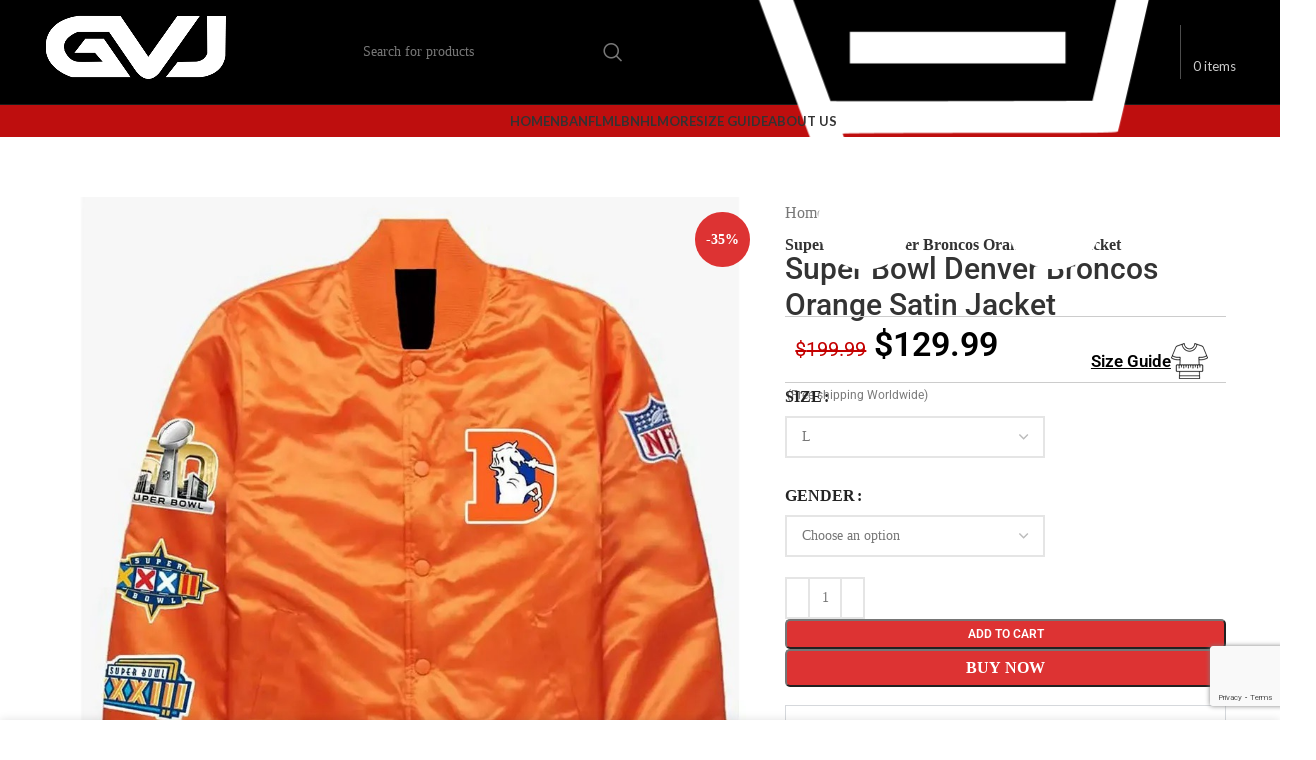

--- FILE ---
content_type: text/html; charset=UTF-8
request_url: https://getvarsityjackets.com/product/super-bowl-denver-broncos-orange-satin-jacket/
body_size: 43426
content:
<!DOCTYPE html>
<html lang="en-US" prefix="og: https://ogp.me/ns#">
<head>
<!-- BEGIN Merchantverse Code --> 
<script id='merchantverseScript' src="https://www.gstatic.com/merchantverse/merchantverse.js" defer></script>
<script type="text/javascript"> 
   merchantverseScript.addEventListener('load', function () {
     merchantverse.start({
        position: 'LEFT_BOTTOM'
      }); 
 });
</script>
<!-- END Merchantverse Code -->
	<meta name="google-site-verification" content="Aysi7j9GmT78WSq2gMHILjyUajtecsW15V4myGIyhxg" />
	<meta name="p:domain_verify" content="909cb0dd0be1ae44e8e013bbb225fd25"/>
	<meta charset="UTF-8">
	<link rel="profile" href="https://gmpg.org/xfn/11">
	<link rel="pingback" href="https://getvarsityjackets.com/xmlrpc.php">

			<script>window.MSInputMethodContext && document.documentMode && document.write('<script src="https://getvarsityjackets.com/wp-content/themes/woodmart/js/libs/ie11CustomProperties.min.js"><\/script>');</script>
		
<!-- Search Engine Optimization by Rank Math - https://rankmath.com/ -->
<title>Super Bowl Denver Broncos Orange Satin Jacket</title>
<meta name="description" content="Shop for top-quality Super Bowl Denver Broncos Orange Satin Jacket – premium design at unbeatable prices. Get yours for the ultimate fan experience!"/>
<meta name="robots" content="follow, index, max-snippet:-1, max-video-preview:-1, max-image-preview:large"/>
<link rel="canonical" href="https://getvarsityjackets.com/product/super-bowl-denver-broncos-orange-satin-jacket/" />
<meta property="og:locale" content="en_US" />
<meta property="og:type" content="product" />
<meta property="og:title" content="Super Bowl Denver Broncos Orange Satin Jacket" />
<meta property="og:description" content="Shop for top-quality Super Bowl Denver Broncos Orange Satin Jacket – premium design at unbeatable prices. Get yours for the ultimate fan experience!" />
<meta property="og:url" content="https://getvarsityjackets.com/product/super-bowl-denver-broncos-orange-satin-jacket/" />
<meta property="og:site_name" content="Get Varsity Jackets" />
<meta property="og:updated_time" content="2025-08-17T11:36:31+00:00" />
<meta property="og:image" content="https://getvarsityjackets.com/wp-content/uploads/2023/11/Super-Bowl-Denver-Broncos-Orange-Satin-Jacket.jpg" />
<meta property="og:image:secure_url" content="https://getvarsityjackets.com/wp-content/uploads/2023/11/Super-Bowl-Denver-Broncos-Orange-Satin-Jacket.jpg" />
<meta property="og:image:width" content="1000" />
<meta property="og:image:height" content="1000" />
<meta property="og:image:alt" content="Super Bowl Denver Broncos Orange Satin Jacket" />
<meta property="og:image:type" content="image/jpeg" />
<meta property="product:availability" content="instock" />
<meta name="twitter:card" content="summary_large_image" />
<meta name="twitter:title" content="Super Bowl Denver Broncos Orange Satin Jacket" />
<meta name="twitter:description" content="Shop for top-quality Super Bowl Denver Broncos Orange Satin Jacket – premium design at unbeatable prices. Get yours for the ultimate fan experience!" />
<meta name="twitter:image" content="https://getvarsityjackets.com/wp-content/uploads/2023/11/Super-Bowl-Denver-Broncos-Orange-Satin-Jacket.jpg" />
<meta name="twitter:label1" content="Price" />
<meta name="twitter:data1" content="&#036;129.99" />
<meta name="twitter:label2" content="Availability" />
<meta name="twitter:data2" content="In stock" />
<script type="application/ld+json" class="rank-math-schema">{"@context":"https://schema.org","@graph":[{"@type":["MensClothingStore","Organization"],"@id":"https://getvarsityjackets.com/#organization","name":"Get Varsity Jackets","url":"https://getvarsityjackets.com","logo":{"@type":"ImageObject","@id":"https://getvarsityjackets.com/#logo","url":"https://getvarsityjackets.com/wp-content/uploads/2024/07/429792394_122106971180230692_8026312497512101976_n.jpg","contentUrl":"https://getvarsityjackets.com/wp-content/uploads/2024/07/429792394_122106971180230692_8026312497512101976_n.jpg","caption":"Get Varsity Jackets","inLanguage":"en-US","width":"250","height":"250"},"openingHours":["Monday,Tuesday,Wednesday,Thursday,Friday,Saturday,Sunday 09:00-17:00"],"image":{"@id":"https://getvarsityjackets.com/#logo"}},{"@type":"WebSite","@id":"https://getvarsityjackets.com/#website","url":"https://getvarsityjackets.com","name":"Get Varsity Jackets","alternateName":"Varsity Jackets","publisher":{"@id":"https://getvarsityjackets.com/#organization"},"inLanguage":"en-US"},{"@type":"ImageObject","@id":"https://getvarsityjackets.com/wp-content/uploads/2023/11/Super-Bowl-Denver-Broncos-Orange-Satin-Jacket.jpg","url":"https://getvarsityjackets.com/wp-content/uploads/2023/11/Super-Bowl-Denver-Broncos-Orange-Satin-Jacket.jpg","width":"1000","height":"1000","caption":"Super Bowl Denver Broncos Orange Satin Jacket","inLanguage":"en-US"},{"@type":"BreadcrumbList","@id":"https://getvarsityjackets.com/product/super-bowl-denver-broncos-orange-satin-jacket/#breadcrumb","itemListElement":[{"@type":"ListItem","position":"1","item":{"@id":"https://getvarsityjackets.com","name":"Home"}},{"@type":"ListItem","position":"2","item":{"@id":"https://getvarsityjackets.com/product/super-bowl-denver-broncos-orange-satin-jacket/","name":"Super Bowl Denver Broncos Orange Satin Jacket"}}]},{"@type":"ItemPage","@id":"https://getvarsityjackets.com/product/super-bowl-denver-broncos-orange-satin-jacket/#webpage","url":"https://getvarsityjackets.com/product/super-bowl-denver-broncos-orange-satin-jacket/","name":"Super Bowl Denver Broncos Orange Satin Jacket","datePublished":"2023-11-18T11:21:12+00:00","dateModified":"2025-08-17T11:36:31+00:00","isPartOf":{"@id":"https://getvarsityjackets.com/#website"},"primaryImageOfPage":{"@id":"https://getvarsityjackets.com/wp-content/uploads/2023/11/Super-Bowl-Denver-Broncos-Orange-Satin-Jacket.jpg"},"inLanguage":"en-US","breadcrumb":{"@id":"https://getvarsityjackets.com/product/super-bowl-denver-broncos-orange-satin-jacket/#breadcrumb"}},{"@type":"Product","name":"Super Bowl Denver Broncos Orange Satin Jacket","description":"Shop for top-quality Super Bowl Denver Broncos Orange Satin Jacket \u2013 premium design at unbeatable prices. Get yours for the ultimate fan experience!","category":"NFL Varsity Jackets","mainEntityOfPage":{"@id":"https://getvarsityjackets.com/product/super-bowl-denver-broncos-orange-satin-jacket/#webpage"},"image":[{"@type":"ImageObject","url":"https://getvarsityjackets.com/wp-content/uploads/2023/11/Super-Bowl-Denver-Broncos-Orange-Satin-Jacket.jpg","height":"1000","width":"1000"},{"@type":"ImageObject","url":"https://getvarsityjackets.com/wp-content/uploads/2023/11/Super-Bowl-Denver-Broncos-Orange-Satin-Jackets.jpg","height":"1000","width":"1000"}],"offers":{"@type":"Offer","url":"https://getvarsityjackets.com/product/super-bowl-denver-broncos-orange-satin-jacket/","price":"129.99","priceCurrency":"USD","priceValidUntil":"2027-12-31","seller":{"@type":"Organization","@id":"https://getvarsityjackets.com/","name":"Get Varsity Jackets","url":"https://getvarsityjackets.com","logo":"https://getvarsityjackets.com/wp-content/uploads/2024/07/429792394_122106971180230692_8026312497512101976_n.jpg"},"availability":"http://schema.org/InStock"},"@id":"https://getvarsityjackets.com/product/super-bowl-denver-broncos-orange-satin-jacket/#richSnippet"}]}</script>
<!-- /Rank Math WordPress SEO plugin -->

<link rel='dns-prefetch' href='//www.googletagmanager.com' />
<link rel='dns-prefetch' href='//fonts.googleapis.com' />
<link rel="alternate" type="application/rss+xml" title=" &raquo; Feed" href="https://getvarsityjackets.com/feed/" />
<link rel="alternate" type="application/rss+xml" title=" &raquo; Comments Feed" href="https://getvarsityjackets.com/comments/feed/" />
<link rel="alternate" type="application/rss+xml" title=" &raquo; Super Bowl Denver Broncos Orange Satin Jacket Comments Feed" href="https://getvarsityjackets.com/product/super-bowl-denver-broncos-orange-satin-jacket/feed/" />
<link rel="alternate" title="oEmbed (JSON)" type="application/json+oembed" href="https://getvarsityjackets.com/wp-json/oembed/1.0/embed?url=https%3A%2F%2Fgetvarsityjackets.com%2Fproduct%2Fsuper-bowl-denver-broncos-orange-satin-jacket%2F" />
<link rel="alternate" title="oEmbed (XML)" type="text/xml+oembed" href="https://getvarsityjackets.com/wp-json/oembed/1.0/embed?url=https%3A%2F%2Fgetvarsityjackets.com%2Fproduct%2Fsuper-bowl-denver-broncos-orange-satin-jacket%2F&#038;format=xml" />
<style id='wp-img-auto-sizes-contain-inline-css' type='text/css'>
img:is([sizes=auto i],[sizes^="auto," i]){contain-intrinsic-size:3000px 1500px}
/*# sourceURL=wp-img-auto-sizes-contain-inline-css */
</style>

<link rel='stylesheet' id='wp-block-library-css' href='https://getvarsityjackets.com/wp-includes/css/dist/block-library/style.min.css?ver=6.9' type='text/css' media='all' />
<style id='classic-theme-styles-inline-css' type='text/css'>
/*! This file is auto-generated */
.wp-block-button__link{color:#fff;background-color:#32373c;border-radius:9999px;box-shadow:none;text-decoration:none;padding:calc(.667em + 2px) calc(1.333em + 2px);font-size:1.125em}.wp-block-file__button{background:#32373c;color:#fff;text-decoration:none}
/*# sourceURL=/wp-includes/css/classic-themes.min.css */
</style>
<link rel='stylesheet' id='cr-frontend-css-css' href='https://getvarsityjackets.com/wp-content/plugins/customer-reviews-woocommerce/css/frontend.css?ver=5.97.0' type='text/css' media='all' />
<link rel='stylesheet' id='cr-badges-css-css' href='https://getvarsityjackets.com/wp-content/plugins/customer-reviews-woocommerce/css/badges.css?ver=5.97.0' type='text/css' media='all' />
<style id='global-styles-inline-css' type='text/css'>
:root{--wp--preset--aspect-ratio--square: 1;--wp--preset--aspect-ratio--4-3: 4/3;--wp--preset--aspect-ratio--3-4: 3/4;--wp--preset--aspect-ratio--3-2: 3/2;--wp--preset--aspect-ratio--2-3: 2/3;--wp--preset--aspect-ratio--16-9: 16/9;--wp--preset--aspect-ratio--9-16: 9/16;--wp--preset--color--black: #000000;--wp--preset--color--cyan-bluish-gray: #abb8c3;--wp--preset--color--white: #ffffff;--wp--preset--color--pale-pink: #f78da7;--wp--preset--color--vivid-red: #cf2e2e;--wp--preset--color--luminous-vivid-orange: #ff6900;--wp--preset--color--luminous-vivid-amber: #fcb900;--wp--preset--color--light-green-cyan: #7bdcb5;--wp--preset--color--vivid-green-cyan: #00d084;--wp--preset--color--pale-cyan-blue: #8ed1fc;--wp--preset--color--vivid-cyan-blue: #0693e3;--wp--preset--color--vivid-purple: #9b51e0;--wp--preset--gradient--vivid-cyan-blue-to-vivid-purple: linear-gradient(135deg,rgb(6,147,227) 0%,rgb(155,81,224) 100%);--wp--preset--gradient--light-green-cyan-to-vivid-green-cyan: linear-gradient(135deg,rgb(122,220,180) 0%,rgb(0,208,130) 100%);--wp--preset--gradient--luminous-vivid-amber-to-luminous-vivid-orange: linear-gradient(135deg,rgb(252,185,0) 0%,rgb(255,105,0) 100%);--wp--preset--gradient--luminous-vivid-orange-to-vivid-red: linear-gradient(135deg,rgb(255,105,0) 0%,rgb(207,46,46) 100%);--wp--preset--gradient--very-light-gray-to-cyan-bluish-gray: linear-gradient(135deg,rgb(238,238,238) 0%,rgb(169,184,195) 100%);--wp--preset--gradient--cool-to-warm-spectrum: linear-gradient(135deg,rgb(74,234,220) 0%,rgb(151,120,209) 20%,rgb(207,42,186) 40%,rgb(238,44,130) 60%,rgb(251,105,98) 80%,rgb(254,248,76) 100%);--wp--preset--gradient--blush-light-purple: linear-gradient(135deg,rgb(255,206,236) 0%,rgb(152,150,240) 100%);--wp--preset--gradient--blush-bordeaux: linear-gradient(135deg,rgb(254,205,165) 0%,rgb(254,45,45) 50%,rgb(107,0,62) 100%);--wp--preset--gradient--luminous-dusk: linear-gradient(135deg,rgb(255,203,112) 0%,rgb(199,81,192) 50%,rgb(65,88,208) 100%);--wp--preset--gradient--pale-ocean: linear-gradient(135deg,rgb(255,245,203) 0%,rgb(182,227,212) 50%,rgb(51,167,181) 100%);--wp--preset--gradient--electric-grass: linear-gradient(135deg,rgb(202,248,128) 0%,rgb(113,206,126) 100%);--wp--preset--gradient--midnight: linear-gradient(135deg,rgb(2,3,129) 0%,rgb(40,116,252) 100%);--wp--preset--font-size--small: 13px;--wp--preset--font-size--medium: 20px;--wp--preset--font-size--large: 36px;--wp--preset--font-size--x-large: 42px;--wp--preset--spacing--20: 0.44rem;--wp--preset--spacing--30: 0.67rem;--wp--preset--spacing--40: 1rem;--wp--preset--spacing--50: 1.5rem;--wp--preset--spacing--60: 2.25rem;--wp--preset--spacing--70: 3.38rem;--wp--preset--spacing--80: 5.06rem;--wp--preset--shadow--natural: 6px 6px 9px rgba(0, 0, 0, 0.2);--wp--preset--shadow--deep: 12px 12px 50px rgba(0, 0, 0, 0.4);--wp--preset--shadow--sharp: 6px 6px 0px rgba(0, 0, 0, 0.2);--wp--preset--shadow--outlined: 6px 6px 0px -3px rgb(255, 255, 255), 6px 6px rgb(0, 0, 0);--wp--preset--shadow--crisp: 6px 6px 0px rgb(0, 0, 0);}:where(.is-layout-flex){gap: 0.5em;}:where(.is-layout-grid){gap: 0.5em;}body .is-layout-flex{display: flex;}.is-layout-flex{flex-wrap: wrap;align-items: center;}.is-layout-flex > :is(*, div){margin: 0;}body .is-layout-grid{display: grid;}.is-layout-grid > :is(*, div){margin: 0;}:where(.wp-block-columns.is-layout-flex){gap: 2em;}:where(.wp-block-columns.is-layout-grid){gap: 2em;}:where(.wp-block-post-template.is-layout-flex){gap: 1.25em;}:where(.wp-block-post-template.is-layout-grid){gap: 1.25em;}.has-black-color{color: var(--wp--preset--color--black) !important;}.has-cyan-bluish-gray-color{color: var(--wp--preset--color--cyan-bluish-gray) !important;}.has-white-color{color: var(--wp--preset--color--white) !important;}.has-pale-pink-color{color: var(--wp--preset--color--pale-pink) !important;}.has-vivid-red-color{color: var(--wp--preset--color--vivid-red) !important;}.has-luminous-vivid-orange-color{color: var(--wp--preset--color--luminous-vivid-orange) !important;}.has-luminous-vivid-amber-color{color: var(--wp--preset--color--luminous-vivid-amber) !important;}.has-light-green-cyan-color{color: var(--wp--preset--color--light-green-cyan) !important;}.has-vivid-green-cyan-color{color: var(--wp--preset--color--vivid-green-cyan) !important;}.has-pale-cyan-blue-color{color: var(--wp--preset--color--pale-cyan-blue) !important;}.has-vivid-cyan-blue-color{color: var(--wp--preset--color--vivid-cyan-blue) !important;}.has-vivid-purple-color{color: var(--wp--preset--color--vivid-purple) !important;}.has-black-background-color{background-color: var(--wp--preset--color--black) !important;}.has-cyan-bluish-gray-background-color{background-color: var(--wp--preset--color--cyan-bluish-gray) !important;}.has-white-background-color{background-color: var(--wp--preset--color--white) !important;}.has-pale-pink-background-color{background-color: var(--wp--preset--color--pale-pink) !important;}.has-vivid-red-background-color{background-color: var(--wp--preset--color--vivid-red) !important;}.has-luminous-vivid-orange-background-color{background-color: var(--wp--preset--color--luminous-vivid-orange) !important;}.has-luminous-vivid-amber-background-color{background-color: var(--wp--preset--color--luminous-vivid-amber) !important;}.has-light-green-cyan-background-color{background-color: var(--wp--preset--color--light-green-cyan) !important;}.has-vivid-green-cyan-background-color{background-color: var(--wp--preset--color--vivid-green-cyan) !important;}.has-pale-cyan-blue-background-color{background-color: var(--wp--preset--color--pale-cyan-blue) !important;}.has-vivid-cyan-blue-background-color{background-color: var(--wp--preset--color--vivid-cyan-blue) !important;}.has-vivid-purple-background-color{background-color: var(--wp--preset--color--vivid-purple) !important;}.has-black-border-color{border-color: var(--wp--preset--color--black) !important;}.has-cyan-bluish-gray-border-color{border-color: var(--wp--preset--color--cyan-bluish-gray) !important;}.has-white-border-color{border-color: var(--wp--preset--color--white) !important;}.has-pale-pink-border-color{border-color: var(--wp--preset--color--pale-pink) !important;}.has-vivid-red-border-color{border-color: var(--wp--preset--color--vivid-red) !important;}.has-luminous-vivid-orange-border-color{border-color: var(--wp--preset--color--luminous-vivid-orange) !important;}.has-luminous-vivid-amber-border-color{border-color: var(--wp--preset--color--luminous-vivid-amber) !important;}.has-light-green-cyan-border-color{border-color: var(--wp--preset--color--light-green-cyan) !important;}.has-vivid-green-cyan-border-color{border-color: var(--wp--preset--color--vivid-green-cyan) !important;}.has-pale-cyan-blue-border-color{border-color: var(--wp--preset--color--pale-cyan-blue) !important;}.has-vivid-cyan-blue-border-color{border-color: var(--wp--preset--color--vivid-cyan-blue) !important;}.has-vivid-purple-border-color{border-color: var(--wp--preset--color--vivid-purple) !important;}.has-vivid-cyan-blue-to-vivid-purple-gradient-background{background: var(--wp--preset--gradient--vivid-cyan-blue-to-vivid-purple) !important;}.has-light-green-cyan-to-vivid-green-cyan-gradient-background{background: var(--wp--preset--gradient--light-green-cyan-to-vivid-green-cyan) !important;}.has-luminous-vivid-amber-to-luminous-vivid-orange-gradient-background{background: var(--wp--preset--gradient--luminous-vivid-amber-to-luminous-vivid-orange) !important;}.has-luminous-vivid-orange-to-vivid-red-gradient-background{background: var(--wp--preset--gradient--luminous-vivid-orange-to-vivid-red) !important;}.has-very-light-gray-to-cyan-bluish-gray-gradient-background{background: var(--wp--preset--gradient--very-light-gray-to-cyan-bluish-gray) !important;}.has-cool-to-warm-spectrum-gradient-background{background: var(--wp--preset--gradient--cool-to-warm-spectrum) !important;}.has-blush-light-purple-gradient-background{background: var(--wp--preset--gradient--blush-light-purple) !important;}.has-blush-bordeaux-gradient-background{background: var(--wp--preset--gradient--blush-bordeaux) !important;}.has-luminous-dusk-gradient-background{background: var(--wp--preset--gradient--luminous-dusk) !important;}.has-pale-ocean-gradient-background{background: var(--wp--preset--gradient--pale-ocean) !important;}.has-electric-grass-gradient-background{background: var(--wp--preset--gradient--electric-grass) !important;}.has-midnight-gradient-background{background: var(--wp--preset--gradient--midnight) !important;}.has-small-font-size{font-size: var(--wp--preset--font-size--small) !important;}.has-medium-font-size{font-size: var(--wp--preset--font-size--medium) !important;}.has-large-font-size{font-size: var(--wp--preset--font-size--large) !important;}.has-x-large-font-size{font-size: var(--wp--preset--font-size--x-large) !important;}
:where(.wp-block-post-template.is-layout-flex){gap: 1.25em;}:where(.wp-block-post-template.is-layout-grid){gap: 1.25em;}
:where(.wp-block-term-template.is-layout-flex){gap: 1.25em;}:where(.wp-block-term-template.is-layout-grid){gap: 1.25em;}
:where(.wp-block-columns.is-layout-flex){gap: 2em;}:where(.wp-block-columns.is-layout-grid){gap: 2em;}
:root :where(.wp-block-pullquote){font-size: 1.5em;line-height: 1.6;}
/*# sourceURL=global-styles-inline-css */
</style>
<style id='woocommerce-inline-inline-css' type='text/css'>
.woocommerce form .form-row .required { visibility: visible; }
/*# sourceURL=woocommerce-inline-inline-css */
</style>
<link rel='stylesheet' id='gateway-css' href='https://getvarsityjackets.com/wp-content/plugins/woocommerce-paypal-payments/modules/ppcp-button/assets/css/gateway.css?ver=3.3.2' type='text/css' media='all' />
<link rel='stylesheet' id='elementor-frontend-css' href='https://getvarsityjackets.com/wp-content/plugins/elementor/assets/css/frontend.min.css?ver=3.34.2' type='text/css' media='all' />
<link rel='stylesheet' id='widget-woocommerce-product-rating-css' href='https://getvarsityjackets.com/wp-content/plugins/elementor-pro/assets/css/widget-woocommerce-product-rating.min.css?ver=3.28.3' type='text/css' media='all' />
<link rel='stylesheet' id='widget-divider-css' href='https://getvarsityjackets.com/wp-content/plugins/elementor/assets/css/widget-divider.min.css?ver=3.34.2' type='text/css' media='all' />
<link rel='stylesheet' id='widget-spacer-css' href='https://getvarsityjackets.com/wp-content/plugins/elementor/assets/css/widget-spacer.min.css?ver=3.34.2' type='text/css' media='all' />
<link rel='stylesheet' id='widget-image-box-css' href='https://getvarsityjackets.com/wp-content/plugins/elementor/assets/css/widget-image-box.min.css?ver=3.34.2' type='text/css' media='all' />
<link rel='stylesheet' id='widget-nested-accordion-css' href='https://getvarsityjackets.com/wp-content/plugins/elementor/assets/css/widget-nested-accordion.min.css?ver=3.34.2' type='text/css' media='all' />
<link rel='stylesheet' id='widget-image-css' href='https://getvarsityjackets.com/wp-content/plugins/elementor/assets/css/widget-image.min.css?ver=3.34.2' type='text/css' media='all' />
<link rel='stylesheet' id='widget-nested-tabs-css' href='https://getvarsityjackets.com/wp-content/plugins/elementor/assets/css/widget-nested-tabs.min.css?ver=3.34.2' type='text/css' media='all' />
<link rel='stylesheet' id='widget-heading-css' href='https://getvarsityjackets.com/wp-content/plugins/elementor/assets/css/widget-heading.min.css?ver=3.34.2' type='text/css' media='all' />
<link rel='stylesheet' id='elementor-post-2998-css' href='https://getvarsityjackets.com/wp-content/uploads/elementor/css/post-2998.css?ver=1767865555' type='text/css' media='all' />
<link rel='stylesheet' id='elementor-post-3876-css' href='https://getvarsityjackets.com/wp-content/uploads/elementor/css/post-3876.css?ver=1767865556' type='text/css' media='all' />
<link rel='stylesheet' id='bootstrap-css' href='https://getvarsityjackets.com/wp-content/themes/woodmart/css/bootstrap-light.min.css?ver=7.2.4' type='text/css' media='all' />
<link rel='stylesheet' id='woodmart-style-css' href='https://getvarsityjackets.com/wp-content/themes/woodmart/css/parts/base.min.css?ver=7.2.4' type='text/css' media='all' />
<link rel='stylesheet' id='wd-widget-nav-css' href='https://getvarsityjackets.com/wp-content/themes/woodmart/css/parts/widget-nav.min.css?ver=7.2.4' type='text/css' media='all' />
<link rel='stylesheet' id='wd-widget-price-filter-css' href='https://getvarsityjackets.com/wp-content/themes/woodmart/css/parts/woo-widget-price-filter.min.css?ver=7.2.4' type='text/css' media='all' />
<link rel='stylesheet' id='wd-wp-gutenberg-css' href='https://getvarsityjackets.com/wp-content/themes/woodmart/css/parts/wp-gutenberg.min.css?ver=7.2.4' type='text/css' media='all' />
<link rel='stylesheet' id='wd-wpcf7-css' href='https://getvarsityjackets.com/wp-content/themes/woodmart/css/parts/int-wpcf7.min.css?ver=7.2.4' type='text/css' media='all' />
<link rel='stylesheet' id='wd-woo-paypal-payments-css' href='https://getvarsityjackets.com/wp-content/themes/woodmart/css/parts/int-woo-paypal-payments.min.css?ver=7.2.4' type='text/css' media='all' />
<link rel='stylesheet' id='wd-elementor-base-css' href='https://getvarsityjackets.com/wp-content/themes/woodmart/css/parts/int-elem-base.min.css?ver=7.2.4' type='text/css' media='all' />
<link rel='stylesheet' id='wd-elementor-pro-base-css' href='https://getvarsityjackets.com/wp-content/themes/woodmart/css/parts/int-elementor-pro.min.css?ver=7.2.4' type='text/css' media='all' />
<link rel='stylesheet' id='wd-woocommerce-base-css' href='https://getvarsityjackets.com/wp-content/themes/woodmart/css/parts/woocommerce-base.min.css?ver=7.2.4' type='text/css' media='all' />
<link rel='stylesheet' id='wd-mod-star-rating-css' href='https://getvarsityjackets.com/wp-content/themes/woodmart/css/parts/mod-star-rating.min.css?ver=7.2.4' type='text/css' media='all' />
<link rel='stylesheet' id='wd-woo-el-track-order-css' href='https://getvarsityjackets.com/wp-content/themes/woodmart/css/parts/woo-el-track-order.min.css?ver=7.2.4' type='text/css' media='all' />
<link rel='stylesheet' id='wd-woo-gutenberg-css' href='https://getvarsityjackets.com/wp-content/themes/woodmart/css/parts/woo-gutenberg.min.css?ver=7.2.4' type='text/css' media='all' />
<link rel='stylesheet' id='wd-woo-mod-quantity-css' href='https://getvarsityjackets.com/wp-content/themes/woodmart/css/parts/woo-mod-quantity.min.css?ver=7.2.4' type='text/css' media='all' />
<link rel='stylesheet' id='wd-woo-opt-free-progress-bar-css' href='https://getvarsityjackets.com/wp-content/themes/woodmart/css/parts/woo-opt-free-progress-bar.min.css?ver=7.2.4' type='text/css' media='all' />
<link rel='stylesheet' id='wd-woo-mod-progress-bar-css' href='https://getvarsityjackets.com/wp-content/themes/woodmart/css/parts/woo-mod-progress-bar.min.css?ver=7.2.4' type='text/css' media='all' />
<link rel='stylesheet' id='wd-woo-single-prod-el-base-css' href='https://getvarsityjackets.com/wp-content/themes/woodmart/css/parts/woo-single-prod-el-base.min.css?ver=7.2.4' type='text/css' media='all' />
<link rel='stylesheet' id='wd-woo-mod-stock-status-css' href='https://getvarsityjackets.com/wp-content/themes/woodmart/css/parts/woo-mod-stock-status.min.css?ver=7.2.4' type='text/css' media='all' />
<link rel='stylesheet' id='wd-woo-mod-shop-attributes-css' href='https://getvarsityjackets.com/wp-content/themes/woodmart/css/parts/woo-mod-shop-attributes.min.css?ver=7.2.4' type='text/css' media='all' />
<link rel='stylesheet' id='child-style-css' href='https://getvarsityjackets.com/wp-content/themes/woodmart-child/style.css?ver=7.2.4' type='text/css' media='all' />
<link rel='stylesheet' id='wd-header-base-css' href='https://getvarsityjackets.com/wp-content/themes/woodmart/css/parts/header-base.min.css?ver=7.2.4' type='text/css' media='all' />
<link rel='stylesheet' id='wd-mod-tools-css' href='https://getvarsityjackets.com/wp-content/themes/woodmart/css/parts/mod-tools.min.css?ver=7.2.4' type='text/css' media='all' />
<link rel='stylesheet' id='wd-header-search-css' href='https://getvarsityjackets.com/wp-content/themes/woodmart/css/parts/header-el-search.min.css?ver=7.2.4' type='text/css' media='all' />
<link rel='stylesheet' id='wd-header-search-form-css' href='https://getvarsityjackets.com/wp-content/themes/woodmart/css/parts/header-el-search-form.min.css?ver=7.2.4' type='text/css' media='all' />
<link rel='stylesheet' id='wd-wd-search-results-css' href='https://getvarsityjackets.com/wp-content/themes/woodmart/css/parts/wd-search-results.min.css?ver=7.2.4' type='text/css' media='all' />
<link rel='stylesheet' id='wd-wd-search-form-css' href='https://getvarsityjackets.com/wp-content/themes/woodmart/css/parts/wd-search-form.min.css?ver=7.2.4' type='text/css' media='all' />
<link rel='stylesheet' id='wd-header-cart-design-3-css' href='https://getvarsityjackets.com/wp-content/themes/woodmart/css/parts/header-el-cart-design-3.min.css?ver=7.2.4' type='text/css' media='all' />
<link rel='stylesheet' id='wd-header-cart-side-css' href='https://getvarsityjackets.com/wp-content/themes/woodmart/css/parts/header-el-cart-side.min.css?ver=7.2.4' type='text/css' media='all' />
<link rel='stylesheet' id='wd-header-cart-css' href='https://getvarsityjackets.com/wp-content/themes/woodmart/css/parts/header-el-cart.min.css?ver=7.2.4' type='text/css' media='all' />
<link rel='stylesheet' id='wd-widget-shopping-cart-css' href='https://getvarsityjackets.com/wp-content/themes/woodmart/css/parts/woo-widget-shopping-cart.min.css?ver=7.2.4' type='text/css' media='all' />
<link rel='stylesheet' id='wd-widget-product-list-css' href='https://getvarsityjackets.com/wp-content/themes/woodmart/css/parts/woo-widget-product-list.min.css?ver=7.2.4' type='text/css' media='all' />
<link rel='stylesheet' id='wd-woo-single-prod-el-gallery-css' href='https://getvarsityjackets.com/wp-content/themes/woodmart/css/parts/woo-single-prod-el-gallery.min.css?ver=7.2.4' type='text/css' media='all' />
<link rel='stylesheet' id='wd-owl-carousel-css' href='https://getvarsityjackets.com/wp-content/themes/woodmart/css/parts/lib-owl-carousel.min.css?ver=7.2.4' type='text/css' media='all' />
<link rel='stylesheet' id='wd-woo-mod-product-labels-css' href='https://getvarsityjackets.com/wp-content/themes/woodmart/css/parts/woo-mod-product-labels.min.css?ver=7.2.4' type='text/css' media='all' />
<link rel='stylesheet' id='wd-woo-mod-product-labels-round-css' href='https://getvarsityjackets.com/wp-content/themes/woodmart/css/parts/woo-mod-product-labels-round.min.css?ver=7.2.4' type='text/css' media='all' />
<link rel='stylesheet' id='wd-photoswipe-css' href='https://getvarsityjackets.com/wp-content/themes/woodmart/css/parts/lib-photoswipe.min.css?ver=7.2.4' type='text/css' media='all' />
<link rel='stylesheet' id='wd-woo-mod-variation-form-css' href='https://getvarsityjackets.com/wp-content/themes/woodmart/css/parts/woo-mod-variation-form.min.css?ver=7.2.4' type='text/css' media='all' />
<link rel='stylesheet' id='wd-woo-mod-swatches-base-css' href='https://getvarsityjackets.com/wp-content/themes/woodmart/css/parts/woo-mod-swatches-base.min.css?ver=7.2.4' type='text/css' media='all' />
<link rel='stylesheet' id='wd-woo-mod-variation-form-single-css' href='https://getvarsityjackets.com/wp-content/themes/woodmart/css/parts/woo-mod-variation-form-single.min.css?ver=7.2.4' type='text/css' media='all' />
<link rel='stylesheet' id='wd-woo-mod-swatches-style-1-css' href='https://getvarsityjackets.com/wp-content/themes/woodmart/css/parts/woo-mod-swatches-style-1.min.css?ver=7.2.4' type='text/css' media='all' />
<link rel='stylesheet' id='wd-woo-mod-swatches-dis-1-css' href='https://getvarsityjackets.com/wp-content/themes/woodmart/css/parts/woo-mod-swatches-dis-style-1.min.css?ver=7.2.4' type='text/css' media='all' />
<link rel='stylesheet' id='wd-text-block-css' href='https://getvarsityjackets.com/wp-content/themes/woodmart/css/parts/el-text-block.min.css?ver=7.2.4' type='text/css' media='all' />
<link rel='stylesheet' id='wd-woo-single-prod-el-reviews-css' href='https://getvarsityjackets.com/wp-content/themes/woodmart/css/parts/woo-single-prod-el-reviews.min.css?ver=7.2.4' type='text/css' media='all' />
<link rel='stylesheet' id='wd-woo-single-prod-el-reviews-style-2-css' href='https://getvarsityjackets.com/wp-content/themes/woodmart/css/parts/woo-single-prod-el-reviews-style-2.min.css?ver=7.2.4' type='text/css' media='all' />
<link rel='stylesheet' id='wd-mod-comments-css' href='https://getvarsityjackets.com/wp-content/themes/woodmart/css/parts/mod-comments.min.css?ver=7.2.4' type='text/css' media='all' />
<link rel='stylesheet' id='wd-woo-single-prod-opt-rating-summary-css' href='https://getvarsityjackets.com/wp-content/themes/woodmart/css/parts/woo-single-prod-opt-rating-summary.min.css?ver=7.2.4' type='text/css' media='all' />
<link rel='stylesheet' id='wd-product-loop-css' href='https://getvarsityjackets.com/wp-content/themes/woodmart/css/parts/woo-product-loop.min.css?ver=7.2.4' type='text/css' media='all' />
<link rel='stylesheet' id='wd-product-loop-icons-css' href='https://getvarsityjackets.com/wp-content/themes/woodmart/css/parts/woo-product-loop-icons.min.css?ver=7.2.4' type='text/css' media='all' />
<link rel='stylesheet' id='wd-woo-opt-stretch-cont-css' href='https://getvarsityjackets.com/wp-content/themes/woodmart/css/parts/woo-opt-stretch-cont.min.css?ver=7.2.4' type='text/css' media='all' />
<link rel='stylesheet' id='wd-widget-collapse-css' href='https://getvarsityjackets.com/wp-content/themes/woodmart/css/parts/opt-widget-collapse.min.css?ver=7.2.4' type='text/css' media='all' />
<link rel='stylesheet' id='wd-footer-base-css' href='https://getvarsityjackets.com/wp-content/themes/woodmart/css/parts/footer-base.min.css?ver=7.2.4' type='text/css' media='all' />
<link rel='stylesheet' id='wd-scroll-top-css' href='https://getvarsityjackets.com/wp-content/themes/woodmart/css/parts/opt-scrolltotop.min.css?ver=7.2.4' type='text/css' media='all' />
<link rel='stylesheet' id='wd-sticky-add-to-cart-css' href='https://getvarsityjackets.com/wp-content/themes/woodmart/css/parts/woo-opt-sticky-add-to-cart.min.css?ver=7.2.4' type='text/css' media='all' />
<link rel='stylesheet' id='wd-woo-mod-quantity-overlap-css' href='https://getvarsityjackets.com/wp-content/themes/woodmart/css/parts/woo-mod-quantity-overlap.min.css?ver=7.2.4' type='text/css' media='all' />
<link rel='stylesheet' id='wd-bottom-toolbar-css' href='https://getvarsityjackets.com/wp-content/themes/woodmart/css/parts/opt-bottom-toolbar.min.css?ver=7.2.4' type='text/css' media='all' />
<link rel='stylesheet' id='wd-header-elements-base-css' href='https://getvarsityjackets.com/wp-content/themes/woodmart/css/parts/header-el-base.min.css?ver=7.2.4' type='text/css' media='all' />
<link rel='stylesheet' id='wd-header-my-account-css' href='https://getvarsityjackets.com/wp-content/themes/woodmart/css/parts/header-el-my-account.min.css?ver=7.2.4' type='text/css' media='all' />
<link rel='stylesheet' id='xts-style-default_header-css' href='https://getvarsityjackets.com/wp-content/uploads/2024/07/xts-default_header-1720701471.css?ver=7.2.4' type='text/css' media='all' />
<link rel='stylesheet' id='xts-style-theme_settings_default-css' href='https://getvarsityjackets.com/wp-content/uploads/2025/05/xts-theme_settings_default-1747745224.css?ver=7.2.4' type='text/css' media='all' />
<link rel='stylesheet' id='xts-google-fonts-css' href='https://fonts.googleapis.com/css?family=Lato%3A400%2C700%7CPoppins%3A400%2C600%2C500&#038;ver=7.2.4' type='text/css' media='all' />
<link rel='stylesheet' id='elementor-gf-local-roboto-css' href='https://getvarsityjackets.com/wp-content/uploads/elementor/google-fonts/css/roboto.css?ver=1742220020' type='text/css' media='all' />
<link rel='stylesheet' id='elementor-gf-local-robotoslab-css' href='https://getvarsityjackets.com/wp-content/uploads/elementor/google-fonts/css/robotoslab.css?ver=1742220048' type='text/css' media='all' />
<!--n2css--><!--n2js--><script type="text/javascript" id="woocommerce-google-analytics-integration-gtag-js-after">
/* <![CDATA[ */
/* Google Analytics for WooCommerce (gtag.js) */
					window.dataLayer = window.dataLayer || [];
					function gtag(){dataLayer.push(arguments);}
					// Set up default consent state.
					for ( const mode of [{"analytics_storage":"denied","ad_storage":"denied","ad_user_data":"denied","ad_personalization":"denied","region":["AT","BE","BG","HR","CY","CZ","DK","EE","FI","FR","DE","GR","HU","IS","IE","IT","LV","LI","LT","LU","MT","NL","NO","PL","PT","RO","SK","SI","ES","SE","GB","CH"]}] || [] ) {
						gtag( "consent", "default", { "wait_for_update": 500, ...mode } );
					}
					gtag("js", new Date());
					gtag("set", "developer_id.dOGY3NW", true);
					gtag("config", "G-KNH8JFC8LW", {"track_404":true,"allow_google_signals":true,"logged_in":false,"linker":{"domains":[],"allow_incoming":false},"custom_map":{"dimension1":"logged_in"}});
//# sourceURL=woocommerce-google-analytics-integration-gtag-js-after
/* ]]> */
</script>
<script type="text/javascript" src="https://getvarsityjackets.com/wp-includes/js/jquery/jquery.min.js?ver=3.7.1" id="jquery-core-js"></script>
<script type="text/javascript" src="https://getvarsityjackets.com/wp-includes/js/jquery/jquery-migrate.min.js?ver=3.4.1" id="jquery-migrate-js"></script>
<script type="text/javascript" src="https://getvarsityjackets.com/wp-content/plugins/woocommerce/assets/js/jquery-blockui/jquery.blockUI.min.js?ver=2.7.0-wc.10.4.3" id="wc-jquery-blockui-js" defer="defer" data-wp-strategy="defer"></script>
<script type="text/javascript" id="wc-add-to-cart-js-extra">
/* <![CDATA[ */
var wc_add_to_cart_params = {"ajax_url":"/wp-admin/admin-ajax.php","wc_ajax_url":"/?wc-ajax=%%endpoint%%","i18n_view_cart":"View cart","cart_url":"https://getvarsityjackets.com/cart/","is_cart":"","cart_redirect_after_add":"no"};
//# sourceURL=wc-add-to-cart-js-extra
/* ]]> */
</script>
<script type="text/javascript" src="https://getvarsityjackets.com/wp-content/plugins/woocommerce/assets/js/frontend/add-to-cart.min.js?ver=10.4.3" id="wc-add-to-cart-js" defer="defer" data-wp-strategy="defer"></script>
<script type="text/javascript" src="https://getvarsityjackets.com/wp-content/plugins/woocommerce/assets/js/zoom/jquery.zoom.min.js?ver=1.7.21-wc.10.4.3" id="wc-zoom-js" defer="defer" data-wp-strategy="defer"></script>
<script type="text/javascript" id="wc-single-product-js-extra">
/* <![CDATA[ */
var wc_single_product_params = {"i18n_required_rating_text":"Please select a rating","i18n_rating_options":["1 of 5 stars","2 of 5 stars","3 of 5 stars","4 of 5 stars","5 of 5 stars"],"i18n_product_gallery_trigger_text":"View full-screen image gallery","review_rating_required":"yes","flexslider":{"rtl":false,"animation":"slide","smoothHeight":true,"directionNav":false,"controlNav":"thumbnails","slideshow":false,"animationSpeed":500,"animationLoop":false,"allowOneSlide":false},"zoom_enabled":"","zoom_options":[],"photoswipe_enabled":"","photoswipe_options":{"shareEl":false,"closeOnScroll":false,"history":false,"hideAnimationDuration":0,"showAnimationDuration":0},"flexslider_enabled":""};
//# sourceURL=wc-single-product-js-extra
/* ]]> */
</script>
<script type="text/javascript" src="https://getvarsityjackets.com/wp-content/plugins/woocommerce/assets/js/frontend/single-product.min.js?ver=10.4.3" id="wc-single-product-js" defer="defer" data-wp-strategy="defer"></script>
<script type="text/javascript" src="https://getvarsityjackets.com/wp-content/plugins/woocommerce/assets/js/js-cookie/js.cookie.min.js?ver=2.1.4-wc.10.4.3" id="wc-js-cookie-js" defer="defer" data-wp-strategy="defer"></script>
<script type="text/javascript" id="woocommerce-js-extra">
/* <![CDATA[ */
var woocommerce_params = {"ajax_url":"/wp-admin/admin-ajax.php","wc_ajax_url":"/?wc-ajax=%%endpoint%%","i18n_password_show":"Show password","i18n_password_hide":"Hide password"};
//# sourceURL=woocommerce-js-extra
/* ]]> */
</script>
<script type="text/javascript" src="https://getvarsityjackets.com/wp-content/plugins/woocommerce/assets/js/frontend/woocommerce.min.js?ver=10.4.3" id="woocommerce-js" defer="defer" data-wp-strategy="defer"></script>
<script type="text/javascript" src="https://getvarsityjackets.com/wp-content/plugins/woocommerce/assets/js/photoswipe/photoswipe.min.js?ver=4.1.1-wc.10.4.3" id="wc-photoswipe-js" defer="defer" data-wp-strategy="defer"></script>
<script type="text/javascript" src="https://getvarsityjackets.com/wp-content/plugins/woocommerce/assets/js/photoswipe/photoswipe-ui-default.min.js?ver=4.1.1-wc.10.4.3" id="wc-photoswipe-ui-default-js" defer="defer" data-wp-strategy="defer"></script>
<script type="text/javascript" src="https://getvarsityjackets.com/wp-content/themes/woodmart/js/libs/device.min.js?ver=7.2.4" id="wd-device-library-js"></script>
<link rel="https://api.w.org/" href="https://getvarsityjackets.com/wp-json/" /><link rel="alternate" title="JSON" type="application/json" href="https://getvarsityjackets.com/wp-json/wp/v2/product/4449" /><link rel="EditURI" type="application/rsd+xml" title="RSD" href="https://getvarsityjackets.com/xmlrpc.php?rsd" />
<meta name="generator" content="WordPress 6.9" />
<link rel='shortlink' href='https://getvarsityjackets.com/?p=4449' />
<!-- Google site verification - Google for WooCommerce -->
<meta name="google-site-verification" content="Aysi7j9GmT78WSq2gMHILjyUajtecsW15V4myGIyhxg" />
					<meta name="viewport" content="width=device-width, initial-scale=1.0, maximum-scale=1.0, user-scalable=no">
										<noscript><style>.woocommerce-product-gallery{ opacity: 1 !important; }</style></noscript>
	<meta name="generator" content="Elementor 3.34.2; features: e_font_icon_svg, additional_custom_breakpoints; settings: css_print_method-external, google_font-enabled, font_display-swap">
			<style>
				.e-con.e-parent:nth-of-type(n+4):not(.e-lazyloaded):not(.e-no-lazyload),
				.e-con.e-parent:nth-of-type(n+4):not(.e-lazyloaded):not(.e-no-lazyload) * {
					background-image: none !important;
				}
				@media screen and (max-height: 1024px) {
					.e-con.e-parent:nth-of-type(n+3):not(.e-lazyloaded):not(.e-no-lazyload),
					.e-con.e-parent:nth-of-type(n+3):not(.e-lazyloaded):not(.e-no-lazyload) * {
						background-image: none !important;
					}
				}
				@media screen and (max-height: 640px) {
					.e-con.e-parent:nth-of-type(n+2):not(.e-lazyloaded):not(.e-no-lazyload),
					.e-con.e-parent:nth-of-type(n+2):not(.e-lazyloaded):not(.e-no-lazyload) * {
						background-image: none !important;
					}
				}
			</style>
			<link rel="icon" href="https://getvarsityjackets.com/wp-content/uploads/2023/03/cropped-ddd-32x32.png" sizes="32x32" />
<link rel="icon" href="https://getvarsityjackets.com/wp-content/uploads/2023/03/cropped-ddd-192x192.png" sizes="192x192" />
<link rel="apple-touch-icon" href="https://getvarsityjackets.com/wp-content/uploads/2023/03/cropped-ddd-180x180.png" />
<meta name="msapplication-TileImage" content="https://getvarsityjackets.com/wp-content/uploads/2023/03/cropped-ddd-270x270.png" />
        <style type="text/css" id="rmwr-dynamic-css">
        .read-link {
            font-weight: bold;
            color: #000000;
            background: #ffffff;
            padding: 0px;
            border-bottom: 1px solid #ffffff;
            -webkit-box-shadow: none !important;
            box-shadow: none !important;
            cursor: pointer;
            text-decoration: none;
            display: inline-block;
            border-top: none;
            border-left: none;
            border-right: none;
            transition: color 0.3s ease, background-color 0.3s ease;
        }
        
        .read-link:hover,
        .read-link:focus {
            color: #ff3a3a;
            text-decoration: none;
            outline: 2px solid #000000;
            outline-offset: 2px;
        }
        
        .read-link:focus {
            outline: 2px solid #000000;
            outline-offset: 2px;
        }
        
        .read_div {
            margin-top: 10px;
        }
        
        .read_div[data-animation="fade"] {
            transition: opacity 0.3s ease;
        }
        
        /* Print optimization (Free feature) */
                @media print {
            .read_div[style*="display: none"] {
                display: block !important;
            }
            .read-link {
                display: none !important;
            }
        }
                </style>
        		<style type="text/css" id="wp-custom-css">
			}
.elementor *, .elementor :after, .elementor :before {
    box-sizing: border-box;
}
html, body, div, span, applet, object, iframe, h1, h2, h3, h4, h5, h6, p, blockquote, pre, a, abbr, acronym, address, big, cite, code, del, dfn, em, img, ins, kbd, q, s, samp, small, strike, strong, sub, sup, tt, var, b, u, i, center, dl, dt, dd, ol, ul, li, fieldset, form, label, legend, table, caption, tbody, tfoot, thead, tr, th, td, article, aside, canvas, details, embed, figure, figcaption, footer, header, hgroup, menu, nav, output, ruby, section, summary, time, mark, audio, video {
    margin: 0;
    padding: 0;
    border: 0;
    vertical-align: baseline;
    font: inherit;
    font-size: 100%;
    line-height: 2;
}		</style>
		<style>
		
		</style></head>

<body class="wp-singular product-template-default single single-product postid-4449 wp-custom-logo wp-theme-woodmart wp-child-theme-woodmart-child theme-woodmart woocommerce woocommerce-page woocommerce-no-js wrapper-full-width  woodmart-product-design-alt woodmart-product-sticky-on categories-accordion-on woodmart-archive-shop woodmart-ajax-shop-on offcanvas-sidebar-tablet offcanvas-sidebar-desktop sticky-toolbar-on wd-sticky-btn-on wd-sticky-btn-on-mb elementor-default elementor-template-full-width elementor-kit-2998 elementor-page-3876">
			<script type="text/javascript" id="wd-flicker-fix">// Flicker fix.</script>	
	
	<div class="website-wrapper">
									<header class="whb-header whb-default_header whb-sticky-shadow whb-scroll-stick whb-sticky-real">
					<div class="whb-main-header">
	
<div class="whb-row whb-general-header whb-not-sticky-row whb-with-bg whb-border-fullwidth whb-color-light whb-flex-flex-middle">
	<div class="container">
		<div class="whb-flex-row whb-general-header-inner">
			<div class="whb-column whb-col-left whb-visible-lg">
	<div class="site-logo">
	<a href="https://getvarsityjackets.com/" class="wd-logo wd-main-logo" rel="home">
		<img src="https://getvarsityjackets.com/wp-content/uploads/2023/10/lo1-e1698567928136.png" alt="" style="max-width: 183px;" />	</a>
	</div>
</div>
<div class="whb-column whb-col-center whb-visible-lg whb-empty-column">
	</div>
<div class="whb-column whb-col-right whb-visible-lg">
				<div class="wd-search-form wd-header-search-form wd-display-form whb-duljtjrl87kj7pmuut6b">
				
				
				<form role="search" method="get" class="searchform  wd-style-default wd-cat-style-bordered woodmart-ajax-search" action="https://getvarsityjackets.com/"  data-thumbnail="1" data-price="1" data-post_type="product" data-count="20" data-sku="0" data-symbols_count="3">
					<input type="text" class="s" placeholder="Search for products" value="" name="s" aria-label="Search" title="Search for products" required/>
					<input type="hidden" name="post_type" value="product">
										<button type="submit" class="searchsubmit">
						<span>
							Search						</span>
											</button>
				</form>

				
				
									<div class="search-results-wrapper">
						<div class="wd-dropdown-results wd-scroll wd-dropdown">
							<div class="wd-scroll-content"></div>
						</div>
					</div>
				
				
							</div>
		
<div class="wd-header-cart wd-tools-element wd-design-3 wd-tools-custom-icon cart-widget-opener wd-style-text whb-rd9o311ueqwm4u5liki6">
	<a href="https://getvarsityjackets.com/cart/" title="Shopping cart">
		
			<span class="wd-tools-icon">
									<img fetchpriority="high" width="512" height="512" src="https://getvarsityjackets.com/wp-content/uploads/2023/10/cart-78-512.png" class="wd-custom-icon" alt="" decoding="async" srcset="https://getvarsityjackets.com/wp-content/uploads/2023/10/cart-78-512.png 512w, https://getvarsityjackets.com/wp-content/uploads/2023/10/cart-78-512-150x150.png 150w, https://getvarsityjackets.com/wp-content/uploads/2023/10/cart-78-512-300x300.png 300w, https://getvarsityjackets.com/wp-content/uploads/2023/10/cart-78-512-510x510.png 510w" sizes="(max-width: 512px) 100vw, 512px" />											</span>
			<span class="wd-tools-text">
											<span class="wd-cart-number wd-tools-count">0 <span>items</span></span>
						
										<span class="wd-cart-subtotal"><span class="woocommerce-Price-amount amount"><bdi><span class="woocommerce-Price-currencySymbol">&#36;</span>0.00</bdi></span></span>
					</span>

			</a>
	</div>
</div>
<div class="whb-column whb-mobile-left whb-hidden-lg">
	<div class="wd-tools-element wd-header-mobile-nav wd-style-icon wd-design-6 whb-wn5z894j1g5n0yp3eeuz">
	<a href="#" rel="nofollow" aria-label="Open mobile menu">
		
		<span class="wd-tools-icon">
					</span>

		<span class="wd-tools-text">Menu</span>

			</a>
</div><!--END wd-header-mobile-nav--></div>
<div class="whb-column whb-mobile-center whb-hidden-lg">
	<div class="site-logo">
	<a href="https://getvarsityjackets.com/" class="wd-logo wd-main-logo" rel="home">
		<img src="https://getvarsityjackets.com/wp-content/uploads/2023/10/lo1-e1698567928136.png" alt="" style="max-width: 98px;" />	</a>
	</div>
</div>
<div class="whb-column whb-mobile-right whb-hidden-lg">
	
<div class="wd-header-cart wd-tools-element wd-design-5 cart-widget-opener whb-u6cx6mzhiof1qeysah9h">
	<a href="https://getvarsityjackets.com/cart/" title="Shopping cart">
		
			<span class="wd-tools-icon wd-icon-alt">
															<span class="wd-cart-number wd-tools-count">0 <span>items</span></span>
									</span>
			<span class="wd-tools-text">
				
										<span class="wd-cart-subtotal"><span class="woocommerce-Price-amount amount"><bdi><span class="woocommerce-Price-currencySymbol">&#36;</span>0.00</bdi></span></span>
					</span>

			</a>
	</div>
</div>
		</div>
	</div>
</div>

<div class="whb-row whb-header-bottom whb-not-sticky-row whb-with-bg whb-without-border whb-color-light whb-flex-flex-middle whb-hidden-mobile">
	<div class="container">
		<div class="whb-flex-row whb-header-bottom-inner">
			<div class="whb-column whb-col-left whb-visible-lg whb-empty-column">
	</div>
<div class="whb-column whb-col-center whb-visible-lg">
	<div class="whb-space-element " style="width:66px;"></div><div class="wd-header-nav wd-header-main-nav text-center wd-design-1" role="navigation" aria-label="Main navigation">
	<ul id="menu-categories-menu" class="menu wd-nav wd-nav-main wd-style-underline wd-gap-s"><li id="menu-item-6968" class="menu-item menu-item-type-post_type menu-item-object-page menu-item-home menu-item-6968 item-level-0 menu-simple-dropdown wd-event-hover" ><a href="https://getvarsityjackets.com/" class="woodmart-nav-link"><span class="nav-link-text">Home</span></a></li>
<li id="menu-item-18112" class="menu-item menu-item-type-post_type menu-item-object-page menu-item-has-children menu-item-18112 item-level-0 menu-simple-dropdown wd-event-hover" ><a href="https://getvarsityjackets.com/nba-jacket/" class="woodmart-nav-link"><span class="nav-link-text">NBA</span></a><div class="color-scheme-dark wd-design-default wd-dropdown-menu wd-dropdown"><div class="container">
<ul class="wd-sub-menu color-scheme-dark">
	<li id="menu-item-3776" class="menu-item menu-item-type-taxonomy menu-item-object-product_cat menu-item-3776 item-level-1 wd-event-hover" ><a href="https://getvarsityjackets.com/product-category/chicago-bulls-jacket/" class="woodmart-nav-link"><img width="150" height="150" src="https://getvarsityjackets.com/wp-content/uploads/2024/06/pngegg-13-150x150.png" class="wd-nav-img" alt="" decoding="async" />Chicago Bulls</a></li>
	<li id="menu-item-6962" class="menu-item menu-item-type-taxonomy menu-item-object-product_cat menu-item-6962 item-level-1 wd-event-hover" ><a href="https://getvarsityjackets.com/product-category/los-angeles-lakers-jacket/" class="woodmart-nav-link"><img width="150" height="150" src="https://getvarsityjackets.com/wp-content/uploads/2024/06/pngegg-1-4-150x150.png" class="wd-nav-img" alt="" decoding="async" srcset="https://getvarsityjackets.com/wp-content/uploads/2024/06/pngegg-1-4-150x150.png 150w, https://getvarsityjackets.com/wp-content/uploads/2024/06/pngegg-1-4-300x300.png 300w, https://getvarsityjackets.com/wp-content/uploads/2024/06/pngegg-1-4-1024x1024.png 1024w, https://getvarsityjackets.com/wp-content/uploads/2024/06/pngegg-1-4-768x768.png 768w, https://getvarsityjackets.com/wp-content/uploads/2024/06/pngegg-1-4-1536x1536.png 1536w, https://getvarsityjackets.com/wp-content/uploads/2024/06/pngegg-1-4.png 2000w" sizes="(max-width: 150px) 100vw, 150px" />Los Angeles Lakers</a></li>
	<li id="menu-item-3773" class="menu-item menu-item-type-taxonomy menu-item-object-product_cat menu-item-3773 item-level-1 wd-event-hover" ><a href="https://getvarsityjackets.com/product-category/boston-celtics-jacket/" class="woodmart-nav-link"><img loading="lazy" width="150" height="150" src="https://getvarsityjackets.com/wp-content/uploads/2024/06/pngegg-2-3-150x150.png" class="wd-nav-img" alt="" decoding="async" srcset="https://getvarsityjackets.com/wp-content/uploads/2024/06/pngegg-2-3-150x150.png 150w, https://getvarsityjackets.com/wp-content/uploads/2024/06/pngegg-2-3-300x300.png 300w, https://getvarsityjackets.com/wp-content/uploads/2024/06/pngegg-2-3-768x768.png 768w, https://getvarsityjackets.com/wp-content/uploads/2024/06/pngegg-2-3.png 1024w" sizes="(max-width: 150px) 100vw, 150px" />Boston Celtics</a></li>
	<li id="menu-item-3777" class="menu-item menu-item-type-taxonomy menu-item-object-product_cat menu-item-3777 item-level-1 wd-event-hover" ><a href="https://getvarsityjackets.com/product-category/clippers-jacket/" class="woodmart-nav-link"><img loading="lazy" width="150" height="150" src="https://getvarsityjackets.com/wp-content/uploads/2024/06/pngegg-2-2-150x150.png" class="wd-nav-img" alt="" decoding="async" srcset="https://getvarsityjackets.com/wp-content/uploads/2024/06/pngegg-2-2-150x150.png 150w, https://getvarsityjackets.com/wp-content/uploads/2024/06/pngegg-2-2-300x300.png 300w, https://getvarsityjackets.com/wp-content/uploads/2024/06/pngegg-2-2-768x768.png 768w, https://getvarsityjackets.com/wp-content/uploads/2024/06/pngegg-2-2.png 800w" sizes="(max-width: 150px) 100vw, 150px" />Los Angeles Clippers</a></li>
	<li id="menu-item-6973" class="menu-item menu-item-type-taxonomy menu-item-object-product_cat menu-item-6973 item-level-1 wd-event-hover" ><a href="https://getvarsityjackets.com/product-category/golden-state-warriors-jackets/" class="woodmart-nav-link"><img loading="lazy" width="150" height="150" src="https://getvarsityjackets.com/wp-content/uploads/2024/06/pngegg-4-3-150x150.png" class="wd-nav-img" alt="" decoding="async" />Golden State Warriors</a></li>
	<li id="menu-item-9245" class="menu-item menu-item-type-taxonomy menu-item-object-product_cat menu-item-9245 item-level-1 wd-event-hover" ><a href="https://getvarsityjackets.com/product-category/new-york-knicks-jacket/" class="woodmart-nav-link"><img loading="lazy" width="150" height="150" src="https://getvarsityjackets.com/wp-content/uploads/2024/06/knicks-new-york-logo-455D96897A-seeklogo.com_-150x150.png" class="wd-nav-img" alt="" decoding="async" srcset="https://getvarsityjackets.com/wp-content/uploads/2024/06/knicks-new-york-logo-455D96897A-seeklogo.com_-150x150.png 150w, https://getvarsityjackets.com/wp-content/uploads/2024/06/knicks-new-york-logo-455D96897A-seeklogo.com_.png 300w" sizes="(max-width: 150px) 100vw, 150px" />New York Knicks</a></li>
	<li id="menu-item-9246" class="menu-item menu-item-type-taxonomy menu-item-object-product_cat menu-item-9246 item-level-1 wd-event-hover" ><a href="https://getvarsityjackets.com/product-category/phoenix-suns-jacket/" class="woodmart-nav-link"><img loading="lazy" width="150" height="150" src="https://getvarsityjackets.com/wp-content/uploads/2024/06/pngegg-6-150x150.png" class="wd-nav-img" alt="" decoding="async" srcset="https://getvarsityjackets.com/wp-content/uploads/2024/06/pngegg-6-150x150.png 150w, https://getvarsityjackets.com/wp-content/uploads/2024/06/pngegg-6-300x300.png 300w, https://getvarsityjackets.com/wp-content/uploads/2024/06/pngegg-6.png 500w" sizes="(max-width: 150px) 100vw, 150px" />Phoenix Suns</a></li>
	<li id="menu-item-9247" class="menu-item menu-item-type-taxonomy menu-item-object-product_cat menu-item-9247 item-level-1 wd-event-hover" ><a href="https://getvarsityjackets.com/product-category/miami-heat-jacket/" class="woodmart-nav-link"><img loading="lazy" width="150" height="150" src="https://getvarsityjackets.com/wp-content/uploads/2024/06/Heat-150x150.jpg" class="wd-nav-img" alt="" decoding="async" srcset="https://getvarsityjackets.com/wp-content/uploads/2024/06/Heat-150x150.jpg 150w, https://getvarsityjackets.com/wp-content/uploads/2024/06/Heat-300x300.jpg 300w, https://getvarsityjackets.com/wp-content/uploads/2024/06/Heat-768x768.jpg 768w, https://getvarsityjackets.com/wp-content/uploads/2024/06/Heat.jpg 900w" sizes="(max-width: 150px) 100vw, 150px" />Miami Heat</a></li>
	<li id="menu-item-9248" class="menu-item menu-item-type-taxonomy menu-item-object-product_cat menu-item-9248 item-level-1 wd-event-hover" ><a href="https://getvarsityjackets.com/product-category/milwaukee-bucks-jacket/" class="woodmart-nav-link"><img loading="lazy" width="150" height="150" src="https://getvarsityjackets.com/wp-content/uploads/2024/06/pngegg-2-1-150x150.png" class="wd-nav-img" alt="Milwaukee Bucks" decoding="async" />Milwaukee Bucks</a></li>
	<li id="menu-item-9249" class="menu-item menu-item-type-taxonomy menu-item-object-product_cat menu-item-9249 item-level-1 wd-event-hover" ><a href="https://getvarsityjackets.com/product-category/brooklyn-nets-jacket/" class="woodmart-nav-link"><img loading="lazy" width="150" height="150" src="https://getvarsityjackets.com/wp-content/uploads/2024/06/pngegg-150x150.jpg" class="wd-nav-img" alt="" decoding="async" srcset="https://getvarsityjackets.com/wp-content/uploads/2024/06/pngegg-150x150.jpg 150w, https://getvarsityjackets.com/wp-content/uploads/2024/06/pngegg-300x300.jpg 300w, https://getvarsityjackets.com/wp-content/uploads/2024/06/pngegg.jpg 555w" sizes="(max-width: 150px) 100vw, 150px" />Brooklyn Nets</a></li>
	<li id="menu-item-9250" class="menu-item menu-item-type-taxonomy menu-item-object-product_cat menu-item-9250 item-level-1 wd-event-hover" ><a href="https://getvarsityjackets.com/product-category/denver-nuggets-jacket/" class="woodmart-nav-link"><img loading="lazy" width="150" height="150" src="https://getvarsityjackets.com/wp-content/uploads/2024/06/pngegg-12.png" class="wd-nav-img" alt="" decoding="async" />Denver Nuggets</a></li>
	<li id="menu-item-9251" class="menu-item menu-item-type-taxonomy menu-item-object-product_cat menu-item-9251 item-level-1 wd-event-hover" ><a href="https://getvarsityjackets.com/product-category/orlando-magic-jacket/" class="woodmart-nav-link"><img loading="lazy" width="150" height="150" src="https://getvarsityjackets.com/wp-content/uploads/2024/06/pngegg-2-4-150x150.png" class="wd-nav-img" alt="" decoding="async" />Orlando Magic</a></li>
	<li id="menu-item-9252" class="menu-item menu-item-type-taxonomy menu-item-object-product_cat menu-item-9252 item-level-1 wd-event-hover" ><a href="https://getvarsityjackets.com/product-category/atlanta-hawks-jacket/" class="woodmart-nav-link"><img loading="lazy" width="150" height="150" src="https://getvarsityjackets.com/wp-content/uploads/2024/06/pngegg-5-2-150x150.png" class="wd-nav-img" alt="" decoding="async" />Atlanta Hawks</a></li>
	<li id="menu-item-9253" class="menu-item menu-item-type-taxonomy menu-item-object-product_cat menu-item-9253 item-level-1 wd-event-hover" ><a href="https://getvarsityjackets.com/product-category/detroit-pistons-jacket/" class="woodmart-nav-link"><img loading="lazy" width="150" height="150" src="https://getvarsityjackets.com/wp-content/uploads/2024/06/pngegg-10-1.png" class="wd-nav-img" alt="" decoding="async" />Detroit Pistons</a></li>
	<li id="menu-item-9254" class="menu-item menu-item-type-taxonomy menu-item-object-product_cat menu-item-9254 item-level-1 wd-event-hover" ><a href="https://getvarsityjackets.com/product-category/dallas-mavericks-jacket/" class="woodmart-nav-link"><img loading="lazy" width="150" height="150" src="https://getvarsityjackets.com/wp-content/uploads/2024/06/pngegg-1-3-150x150.png" class="wd-nav-img" alt="" decoding="async" srcset="https://getvarsityjackets.com/wp-content/uploads/2024/06/pngegg-1-3-150x150.png 150w, https://getvarsityjackets.com/wp-content/uploads/2024/06/pngegg-1-3-300x300.png 300w, https://getvarsityjackets.com/wp-content/uploads/2024/06/pngegg-1-3.png 500w" sizes="(max-width: 150px) 100vw, 150px" />Dallas Mavericks</a></li>
	<li id="menu-item-9255" class="menu-item menu-item-type-taxonomy menu-item-object-product_cat menu-item-9255 item-level-1 wd-event-hover" ><a href="https://getvarsityjackets.com/product-category/houston-rockets-jacket/" class="woodmart-nav-link"><img loading="lazy" width="150" height="150" src="https://getvarsityjackets.com/wp-content/uploads/2024/06/pngegg-8-1-150x150.png" class="wd-nav-img" alt="" decoding="async" srcset="https://getvarsityjackets.com/wp-content/uploads/2024/06/pngegg-8-1-150x150.png 150w, https://getvarsityjackets.com/wp-content/uploads/2024/06/pngegg-8-1-300x300.png 300w, https://getvarsityjackets.com/wp-content/uploads/2024/06/pngegg-8-1-768x768.png 768w, https://getvarsityjackets.com/wp-content/uploads/2024/06/pngegg-8-1.png 1024w" sizes="(max-width: 150px) 100vw, 150px" />Houston Rockets</a></li>
	<li id="menu-item-9256" class="menu-item menu-item-type-taxonomy menu-item-object-product_cat menu-item-9256 item-level-1 wd-event-hover" ><a href="https://getvarsityjackets.com/product-category/philadelphia-76ers-jacket/" class="woodmart-nav-link"><img loading="lazy" width="150" height="150" src="https://getvarsityjackets.com/wp-content/uploads/2024/06/pngegg-1.png" class="wd-nav-img" alt="Philadelphia 76ers" decoding="async" />Philadelphia 76ers</a></li>
	<li id="menu-item-9257" class="menu-item menu-item-type-taxonomy menu-item-object-product_cat menu-item-9257 item-level-1 wd-event-hover" ><a href="https://getvarsityjackets.com/product-category/minnesota-timberwolves-jacket/" class="woodmart-nav-link"><img loading="lazy" width="150" height="150" src="https://getvarsityjackets.com/wp-content/uploads/2024/06/pngegg-8-150x150.png" class="wd-nav-img" alt="Minnesota Timberwolves" decoding="async" srcset="https://getvarsityjackets.com/wp-content/uploads/2024/06/pngegg-8-150x150.png 150w, https://getvarsityjackets.com/wp-content/uploads/2024/06/pngegg-8-300x300.png 300w, https://getvarsityjackets.com/wp-content/uploads/2024/06/pngegg-8.png 700w" sizes="(max-width: 150px) 100vw, 150px" />Minnesota Timberwolves</a></li>
	<li id="menu-item-9258" class="menu-item menu-item-type-taxonomy menu-item-object-product_cat menu-item-9258 item-level-1 wd-event-hover" ><a href="https://getvarsityjackets.com/product-category/indiana-pacers-jacket/" class="woodmart-nav-link"><img loading="lazy" width="150" height="150" src="https://getvarsityjackets.com/wp-content/uploads/2024/06/pngegg-4-1-150x150.png" class="wd-nav-img" alt="" decoding="async" srcset="https://getvarsityjackets.com/wp-content/uploads/2024/06/pngegg-4-1-150x150.png 150w, https://getvarsityjackets.com/wp-content/uploads/2024/06/pngegg-4-1-300x300.png 300w, https://getvarsityjackets.com/wp-content/uploads/2024/06/pngegg-4-1.png 500w" sizes="(max-width: 150px) 100vw, 150px" />Indiana Pacers</a></li>
	<li id="menu-item-9259" class="menu-item menu-item-type-taxonomy menu-item-object-product_cat menu-item-9259 item-level-1 wd-event-hover" ><a href="https://getvarsityjackets.com/product-category/new-orleans-pelicans-jacket/" class="woodmart-nav-link"><img loading="lazy" width="150" height="150" src="https://getvarsityjackets.com/wp-content/uploads/2024/06/pngegg-2-5-150x150.png" class="wd-nav-img" alt="" decoding="async" srcset="https://getvarsityjackets.com/wp-content/uploads/2024/06/pngegg-2-5-150x150.png 150w, https://getvarsityjackets.com/wp-content/uploads/2024/06/pngegg-2-5-300x300.png 300w, https://getvarsityjackets.com/wp-content/uploads/2024/06/pngegg-2-5-1024x1024.png 1024w, https://getvarsityjackets.com/wp-content/uploads/2024/06/pngegg-2-5-768x768.png 768w, https://getvarsityjackets.com/wp-content/uploads/2024/06/pngegg-2-5-1536x1536.png 1536w, https://getvarsityjackets.com/wp-content/uploads/2024/06/pngegg-2-5.png 2000w" sizes="(max-width: 150px) 100vw, 150px" />New Orleans Pelicans</a></li>
	<li id="menu-item-9260" class="menu-item menu-item-type-taxonomy menu-item-object-product_cat menu-item-9260 item-level-1 wd-event-hover" ><a href="https://getvarsityjackets.com/product-category/oklahoma-city-thunder-jacket/" class="woodmart-nav-link"><img loading="lazy" width="150" height="150" src="https://getvarsityjackets.com/wp-content/uploads/2024/06/pngegg-3-150x150.png" class="wd-nav-img" alt="" decoding="async" />Oklahoma City Thunder</a></li>
	<li id="menu-item-6974" class="menu-item menu-item-type-taxonomy menu-item-object-product_cat menu-item-6974 item-level-1 wd-event-hover" ><a href="https://getvarsityjackets.com/product-category/cleveland-cavaliers-jackets/" class="woodmart-nav-link"><img loading="lazy" width="150" height="130" src="https://getvarsityjackets.com/wp-content/uploads/2024/06/Cleveland-Cavaliers-1.jpg" class="wd-nav-img" alt="" decoding="async" />Cleveland Cavaliers</a></li>
</ul>
</div>
</div>
</li>
<li id="menu-item-29351" class="menu-item menu-item-type-custom menu-item-object-custom menu-item-has-children menu-item-29351 item-level-0 menu-simple-dropdown wd-event-hover" ><a href="https://getvarsityjackets.com/product-category/nfl-varsity-jackets/" class="woodmart-nav-link"><span class="nav-link-text">NFL</span></a><div class="color-scheme-dark wd-design-default wd-dropdown-menu wd-dropdown"><div class="container">
<ul class="wd-sub-menu color-scheme-dark">
	<li id="menu-item-29365" class="menu-item menu-item-type-taxonomy menu-item-object-product_cat current-product-ancestor current-menu-parent current-product-parent menu-item-29365 item-level-1 wd-event-hover" ><a href="https://getvarsityjackets.com/product-category/super-bowl-jackets/" class="woodmart-nav-link"><img loading="lazy" width="150" height="150" src="https://getvarsityjackets.com/wp-content/uploads/2024/06/pngegg-1-1.jpg" class="wd-nav-img" alt="" decoding="async" />Super Bowl Jackets</a></li>
	<li id="menu-item-29352" class="menu-item menu-item-type-taxonomy menu-item-object-product_cat menu-item-29352 item-level-1 wd-event-hover" ><a href="https://getvarsityjackets.com/product-category/san-francisco-49ers-jackets/" class="woodmart-nav-link"><img loading="lazy" width="150" height="150" src="https://getvarsityjackets.com/wp-content/uploads/2024/06/pngegg-4-1.jpg" class="wd-nav-img" alt="" decoding="async" />San Francisco 49ers Jackets</a></li>
	<li id="menu-item-29353" class="menu-item menu-item-type-taxonomy menu-item-object-product_cat menu-item-29353 item-level-1 wd-event-hover" ><a href="https://getvarsityjackets.com/product-category/dallas-cowboys-jacket/" class="woodmart-nav-link"><img loading="lazy" width="150" height="150" src="https://getvarsityjackets.com/wp-content/uploads/2024/06/pngegg-13-150x150.jpg" class="wd-nav-img" alt="" decoding="async" />Dallas Cowboys Jacket</a></li>
	<li id="menu-item-29354" class="menu-item menu-item-type-taxonomy menu-item-object-product_cat menu-item-29354 item-level-1 wd-event-hover" ><a href="https://getvarsityjackets.com/product-category/las-vegas-raiders-jacket/" class="woodmart-nav-link"><img loading="lazy" width="150" height="150" src="https://getvarsityjackets.com/wp-content/uploads/2024/06/1be051990012b0372210e0e536d0efdf.jpg" class="wd-nav-img" alt="" decoding="async" />LA Raiders Jackets</a></li>
	<li id="menu-item-29360" class="menu-item menu-item-type-taxonomy menu-item-object-product_cat menu-item-29360 item-level-1 wd-event-hover" ><a href="https://getvarsityjackets.com/product-category/detroit-lions-jacket/" class="woodmart-nav-link"><img loading="lazy" width="150" height="150" src="https://getvarsityjackets.com/wp-content/uploads/2024/06/Detroit-Lions-Logo-Free-Vector.png" class="wd-nav-img" alt="" decoding="async" />Detroit Lions Jackets</a></li>
	<li id="menu-item-29357" class="menu-item menu-item-type-taxonomy menu-item-object-product_cat menu-item-29357 item-level-1 wd-event-hover" ><a href="https://getvarsityjackets.com/product-category/miami-dolphins-jacket/" class="woodmart-nav-link"><img loading="lazy" width="150" height="150" src="https://getvarsityjackets.com/wp-content/uploads/2024/06/pngegg-3-4.jpg" class="wd-nav-img" alt="" decoding="async" />Miami Dolphins Jacket</a></li>
	<li id="menu-item-29355" class="menu-item menu-item-type-taxonomy menu-item-object-product_cat menu-item-29355 item-level-1 wd-event-hover" ><a href="https://getvarsityjackets.com/product-category/buffalo-bills-jacket/" class="woodmart-nav-link"><img loading="lazy" width="150" height="150" src="https://getvarsityjackets.com/wp-content/uploads/2024/06/pngegg-15.jpg" class="wd-nav-img" alt="" decoding="async" />Buffalo Bills Jacket</a></li>
	<li id="menu-item-29359" class="menu-item menu-item-type-taxonomy menu-item-object-product_cat menu-item-29359 item-level-1 wd-event-hover" ><a href="https://getvarsityjackets.com/product-category/new-york-giants-jacket/" class="woodmart-nav-link"><img loading="lazy" width="150" height="150" src="https://getvarsityjackets.com/wp-content/uploads/2024/06/pngegg-3-2.jpg" class="wd-nav-img" alt="" decoding="async" />New York Giants Jackets</a></li>
	<li id="menu-item-29361" class="menu-item menu-item-type-taxonomy menu-item-object-product_cat menu-item-29361 item-level-1 wd-event-hover" ><a href="https://getvarsityjackets.com/product-category/green-bay-packers-jacket/" class="woodmart-nav-link"><img loading="lazy" width="150" height="150" src="https://getvarsityjackets.com/wp-content/uploads/2024/06/pngegg-3-5.jpg" class="wd-nav-img" alt="" decoding="async" />Green Bay Packers Jackets</a></li>
	<li id="menu-item-29362" class="menu-item menu-item-type-taxonomy menu-item-object-product_cat menu-item-29362 item-level-1 wd-event-hover" ><a href="https://getvarsityjackets.com/product-category/kansas-city-chiefs-jacket/" class="woodmart-nav-link"><img loading="lazy" width="150" height="150" src="https://getvarsityjackets.com/wp-content/uploads/2024/06/pngegg-1-3-150x150.jpg" class="wd-nav-img" alt="" decoding="async" />Kansas City Chiefs Jackets</a></li>
	<li id="menu-item-29363" class="menu-item menu-item-type-taxonomy menu-item-object-product_cat menu-item-29363 item-level-1 wd-event-hover" ><a href="https://getvarsityjackets.com/product-category/new-york-jets-jacket/" class="woodmart-nav-link"><img loading="lazy" width="150" height="150" src="https://getvarsityjackets.com/wp-content/uploads/2024/06/pngegg-1-6.png" class="wd-nav-img" alt="" decoding="async" />New York Jets Jackets</a></li>
	<li id="menu-item-29358" class="menu-item menu-item-type-taxonomy menu-item-object-product_cat menu-item-29358 item-level-1 wd-event-hover" ><a href="https://getvarsityjackets.com/product-category/rams-jacket/" class="woodmart-nav-link"><img loading="lazy" width="150" height="150" src="https://getvarsityjackets.com/wp-content/uploads/2024/06/608968b9d598a5000448eaa2.png" class="wd-nav-img" alt="" decoding="async" />LA Rams Jackets</a></li>
	<li id="menu-item-29366" class="menu-item menu-item-type-taxonomy menu-item-object-product_cat menu-item-29366 item-level-1 wd-event-hover" ><a href="https://getvarsityjackets.com/product-category/new-england-patriots-jackets/" class="woodmart-nav-link"><img loading="lazy" width="150" height="150" src="https://getvarsityjackets.com/wp-content/uploads/2024/06/pngegg-9.jpg" class="wd-nav-img" alt="" decoding="async" />New England Patriots Jackets</a></li>
	<li id="menu-item-29367" class="menu-item menu-item-type-taxonomy menu-item-object-product_cat menu-item-29367 item-level-1 wd-event-hover" ><a href="https://getvarsityjackets.com/product-category/pittsburgh-steelers-jackets/" class="woodmart-nav-link"><img loading="lazy" width="150" height="150" src="https://getvarsityjackets.com/wp-content/uploads/2024/06/pngegg-7.jpg" class="wd-nav-img" alt="" decoding="async" />Pittsburgh Steelers Jackets</a></li>
	<li id="menu-item-29368" class="menu-item menu-item-type-taxonomy menu-item-object-product_cat menu-item-29368 item-level-1 wd-event-hover" ><a href="https://getvarsityjackets.com/product-category/seattle-seahawks-jackets/" class="woodmart-nav-link"><img loading="lazy" width="150" height="150" src="https://getvarsityjackets.com/wp-content/uploads/2024/06/pngegg-2-1.jpg" class="wd-nav-img" alt="" decoding="async" />Seattle Seahawks Jackets</a></li>
	<li id="menu-item-29364" class="menu-item menu-item-type-taxonomy menu-item-object-product_cat menu-item-29364 item-level-1 wd-event-hover" ><a href="https://getvarsityjackets.com/product-category/chargers-jacket/" class="woodmart-nav-link"><img loading="lazy" width="150" height="150" src="https://getvarsityjackets.com/wp-content/uploads/2024/06/pngegg-3-6.jpg" class="wd-nav-img" alt="" decoding="async" />Chargers Jacket</a></li>
	<li id="menu-item-29369" class="menu-item menu-item-type-taxonomy menu-item-object-product_cat menu-item-29369 item-level-1 wd-event-hover" ><a href="https://getvarsityjackets.com/product-category/baltimore-ravens-jacket/" class="woodmart-nav-link"><img loading="lazy" width="150" height="150" src="https://getvarsityjackets.com/wp-content/uploads/2024/06/pngegg-1-5.jpg" class="wd-nav-img" alt="" decoding="async" />Baltimore Ravens Jackets</a></li>
	<li id="menu-item-29370" class="menu-item menu-item-type-taxonomy menu-item-object-product_cat current-product-ancestor current-menu-parent current-product-parent menu-item-29370 item-level-1 wd-event-hover" ><a href="https://getvarsityjackets.com/product-category/denver-broncos-jacket/" class="woodmart-nav-link"><img loading="lazy" width="150" height="150" src="https://getvarsityjackets.com/wp-content/uploads/2024/06/toppng.com-denver-broncos-logo-500x500-1.jpg" class="wd-nav-img" alt="" decoding="async" />Denver Broncos Jackets</a></li>
	<li id="menu-item-29371" class="menu-item menu-item-type-taxonomy menu-item-object-product_cat menu-item-29371 item-level-1 wd-event-hover" ><a href="https://getvarsityjackets.com/product-category/chicago-bears-jacket/" class="woodmart-nav-link"><img loading="lazy" width="150" height="150" src="https://getvarsityjackets.com/wp-content/uploads/2024/06/pngegg-2-4.jpg" class="wd-nav-img" alt="" decoding="async" />Chicago Bears Jackets</a></li>
	<li id="menu-item-29372" class="menu-item menu-item-type-taxonomy menu-item-object-product_cat menu-item-29372 item-level-1 wd-event-hover" ><a href="https://getvarsityjackets.com/product-category/cleveland-browns-jacket/" class="woodmart-nav-link"><img loading="lazy" width="150" height="150" src="https://getvarsityjackets.com/wp-content/uploads/2024/06/pngeggs.jpg" class="wd-nav-img" alt="" decoding="async" />Cleveland Browns Jackets</a></li>
	<li id="menu-item-29373" class="menu-item menu-item-type-taxonomy menu-item-object-product_cat menu-item-29373 item-level-1 wd-event-hover" ><a href="https://getvarsityjackets.com/product-category/new-orleans-saints-jacket/" class="woodmart-nav-link"><img loading="lazy" width="150" height="150" src="https://getvarsityjackets.com/wp-content/uploads/2024/06/580b585b2edbce24c47b2b3f.png" class="wd-nav-img" alt="" decoding="async" />New Orleans Saints Jackets</a></li>
	<li id="menu-item-29374" class="menu-item menu-item-type-taxonomy menu-item-object-product_cat menu-item-29374 item-level-1 wd-event-hover" ><a href="https://getvarsityjackets.com/product-category/houston-texans-jacket/" class="woodmart-nav-link"><img loading="lazy" width="150" height="150" src="https://getvarsityjackets.com/wp-content/uploads/2024/06/pngegg-2-2.jpg" class="wd-nav-img" alt="" decoding="async" />Houston Texans Jackets</a></li>
	<li id="menu-item-29375" class="menu-item menu-item-type-taxonomy menu-item-object-product_cat menu-item-29375 item-level-1 wd-event-hover" ><a href="https://getvarsityjackets.com/product-category/atlanta-falcons-jacket/" class="woodmart-nav-link"><img loading="lazy" width="150" height="143" src="https://getvarsityjackets.com/wp-content/uploads/2024/06/atlanta-falcons-logo-transparent.png" class="wd-nav-img" alt="" decoding="async" />Atlanta Falcons Jackets</a></li>
	<li id="menu-item-29376" class="menu-item menu-item-type-taxonomy menu-item-object-product_cat menu-item-29376 item-level-1 wd-event-hover" ><a href="https://getvarsityjackets.com/product-category/cincinnati-bengals-jacket/" class="woodmart-nav-link"><img loading="lazy" width="150" height="150" src="https://getvarsityjackets.com/wp-content/uploads/2024/06/pngegg-1-6.jpg" class="wd-nav-img" alt="" decoding="async" />Cincinnati Bengals Jackets</a></li>
	<li id="menu-item-29377" class="menu-item menu-item-type-taxonomy menu-item-object-product_cat menu-item-29377 item-level-1 wd-event-hover" ><a href="https://getvarsityjackets.com/product-category/carolina-panthers-jacket/" class="woodmart-nav-link"><img loading="lazy" width="150" height="150" src="https://getvarsityjackets.com/wp-content/uploads/2024/06/aaca.jpg" class="wd-nav-img" alt="" decoding="async" />Carolina Panthers Jackets</a></li>
	<li id="menu-item-29378" class="menu-item menu-item-type-taxonomy menu-item-object-product_cat menu-item-29378 item-level-1 wd-event-hover" ><a href="https://getvarsityjackets.com/product-category/washington-redskins-jacket/" class="woodmart-nav-link"><img loading="lazy" width="150" height="150" src="https://getvarsityjackets.com/wp-content/uploads/2024/06/pngegg-2.jpg" class="wd-nav-img" alt="" decoding="async" />Washington Redskins Jackets</a></li>
	<li id="menu-item-29379" class="menu-item menu-item-type-taxonomy menu-item-object-product_cat menu-item-29379 item-level-1 wd-event-hover" ><a href="https://getvarsityjackets.com/product-category/tampa-bay-buccaneers-jacket/" class="woodmart-nav-link"><img loading="lazy" width="150" height="122" src="https://getvarsityjackets.com/wp-content/uploads/2024/06/pngegg-6.jpg" class="wd-nav-img" alt="" decoding="async" />Tampa Bay Buccaneers Jackets</a></li>
	<li id="menu-item-29380" class="menu-item menu-item-type-taxonomy menu-item-object-product_cat menu-item-29380 item-level-1 wd-event-hover" ><a href="https://getvarsityjackets.com/product-category/minnesota-vikings-jacket/" class="woodmart-nav-link"><img loading="lazy" width="150" height="150" src="https://getvarsityjackets.com/wp-content/uploads/2024/06/pngegg-1-2.jpg" class="wd-nav-img" alt="" decoding="async" />Minnesota Vikings Jackets</a></li>
	<li id="menu-item-29381" class="menu-item menu-item-type-taxonomy menu-item-object-product_cat menu-item-29381 item-level-1 wd-event-hover" ><a href="https://getvarsityjackets.com/product-category/jacksonville-jaguars-jacket/" class="woodmart-nav-link"><img loading="lazy" width="150" height="150" src="https://getvarsityjackets.com/wp-content/uploads/2024/06/580b585b2edbce24c47b2b2f-150x150.jpg" class="wd-nav-img" alt="" decoding="async" />Jacksonville Jaguars Jackets</a></li>
	<li id="menu-item-29382" class="menu-item menu-item-type-taxonomy menu-item-object-product_cat menu-item-29382 item-level-1 wd-event-hover" ><a href="https://getvarsityjackets.com/product-category/tennessee-titans-jacket/" class="woodmart-nav-link"><img loading="lazy" width="150" height="150" src="https://getvarsityjackets.com/wp-content/uploads/2024/06/pngegg-5.jpg" class="wd-nav-img" alt="" decoding="async" />Tennessee Titans Jackets</a></li>
	<li id="menu-item-29383" class="menu-item menu-item-type-taxonomy menu-item-object-product_cat menu-item-29383 item-level-1 wd-event-hover" ><a href="https://getvarsityjackets.com/product-category/indianapolis-colts-jacket/" class="woodmart-nav-link"><img loading="lazy" width="150" height="150" src="https://getvarsityjackets.com/wp-content/uploads/2024/06/Indianapolis-Colts.jpg" class="wd-nav-img" alt="" decoding="async" />Indianapolis Colts Jackets</a></li>
	<li id="menu-item-29384" class="menu-item menu-item-type-taxonomy menu-item-object-product_cat menu-item-29384 item-level-1 wd-event-hover" ><a href="https://getvarsityjackets.com/product-category/arizona-cardinals-jacket/" class="woodmart-nav-link"><img loading="lazy" width="150" height="150" src="https://getvarsityjackets.com/wp-content/uploads/2024/06/pngegg-16.jpg" class="wd-nav-img" alt="" decoding="async" />Arizona Cardinals Jackets</a></li>
	<li id="menu-item-29385" class="menu-item menu-item-type-taxonomy menu-item-object-product_cat menu-item-29385 item-level-1 wd-event-hover" ><a href="https://getvarsityjackets.com/product-category/washington-commanders-jacket/" class="woodmart-nav-link">Washington Commanders Jacket</a></li>
</ul>
</div>
</div>
</li>
<li id="menu-item-3766" class="menu-item menu-item-type-custom menu-item-object-custom menu-item-has-children menu-item-3766 item-level-0 menu-simple-dropdown wd-event-hover" ><a href="https://getvarsityjackets.com/mlb/" class="woodmart-nav-link"><span class="nav-link-text">MLB</span></a><div class="color-scheme-dark wd-design-default wd-dropdown-menu wd-dropdown"><div class="container">
<ul class="wd-sub-menu color-scheme-dark">
	<li id="menu-item-6961" class="menu-item menu-item-type-taxonomy menu-item-object-product_cat menu-item-6961 item-level-1 wd-event-hover" ><a href="https://getvarsityjackets.com/product-category/dodgers-jacket/" class="woodmart-nav-link"><img loading="lazy" width="150" height="150" src="https://getvarsityjackets.com/wp-content/uploads/2024/06/pngegg-22-150x150.jpg" class="wd-nav-img" alt="" decoding="async" srcset="https://getvarsityjackets.com/wp-content/uploads/2024/06/pngegg-22-150x150.jpg 150w, https://getvarsityjackets.com/wp-content/uploads/2024/06/pngegg-22-300x300.jpg 300w, https://getvarsityjackets.com/wp-content/uploads/2024/06/pngegg-22-768x768.jpg 768w, https://getvarsityjackets.com/wp-content/uploads/2024/06/pngegg-22.jpg 800w" sizes="(max-width: 150px) 100vw, 150px" />Los Angeles Dodgers</a></li>
	<li id="menu-item-3787" class="menu-item menu-item-type-taxonomy menu-item-object-product_cat menu-item-3787 item-level-1 wd-event-hover" ><a href="https://getvarsityjackets.com/product-category/new-york-yankees-jacket/" class="woodmart-nav-link"><img loading="lazy" width="150" height="150" src="https://getvarsityjackets.com/wp-content/uploads/2024/06/pngegg-2-7-150x150.jpg" class="wd-nav-img" alt="" decoding="async" srcset="https://getvarsityjackets.com/wp-content/uploads/2024/06/pngegg-2-7-150x150.jpg 150w, https://getvarsityjackets.com/wp-content/uploads/2024/06/pngegg-2-7-300x300.jpg 300w, https://getvarsityjackets.com/wp-content/uploads/2024/06/pngegg-2-7.jpg 500w" sizes="(max-width: 150px) 100vw, 150px" />New York Yankees</a></li>
	<li id="menu-item-3772" class="menu-item menu-item-type-taxonomy menu-item-object-product_cat menu-item-3772 item-level-1 wd-event-hover" ><a href="https://getvarsityjackets.com/product-category/houston-astros-jacket/" class="woodmart-nav-link"><img loading="lazy" width="150" height="150" src="https://getvarsityjackets.com/wp-content/uploads/2024/06/584d493b0a44bd1070d5d477.png" class="wd-nav-img" alt="" decoding="async" />Houston Astros</a></li>
	<li id="menu-item-9278" class="menu-item menu-item-type-taxonomy menu-item-object-product_cat menu-item-9278 item-level-1 wd-event-hover" ><a href="https://getvarsityjackets.com/product-category/atlanta-braves-jacket/" class="woodmart-nav-link"><img loading="lazy" width="150" height="150" src="https://getvarsityjackets.com/wp-content/uploads/2024/06/pngegg-1-12.jpg" class="wd-nav-img" alt="" decoding="async" />Atlanta Braves</a></li>
	<li id="menu-item-9279" class="menu-item menu-item-type-taxonomy menu-item-object-product_cat menu-item-9279 item-level-1 wd-event-hover" ><a href="https://getvarsityjackets.com/product-category/detroit-tigers-jacket/" class="woodmart-nav-link"><img loading="lazy" width="150" height="150" src="https://getvarsityjackets.com/wp-content/uploads/2024/06/pngegg-23.jpg" class="wd-nav-img" alt="" decoding="async" />Detroit Tigers</a></li>
	<li id="menu-item-9280" class="menu-item menu-item-type-taxonomy menu-item-object-product_cat menu-item-9280 item-level-1 wd-event-hover" ><a href="https://getvarsityjackets.com/product-category/san-diego-padres-jacket/" class="woodmart-nav-link"><img loading="lazy" width="150" height="150" src="https://getvarsityjackets.com/wp-content/uploads/2024/06/San-Diego-Padres-Logo-PNG-Picture.png" class="wd-nav-img" alt="" decoding="async" />San Diego Padres</a></li>
	<li id="menu-item-9281" class="menu-item menu-item-type-taxonomy menu-item-object-product_cat menu-item-9281 item-level-1 wd-event-hover" ><a href="https://getvarsityjackets.com/product-category/new-york-mets-jacket/" class="woodmart-nav-link"><img loading="lazy" width="150" height="150" src="https://getvarsityjackets.com/wp-content/uploads/2024/06/pngegg-1-9-150x150.jpg" class="wd-nav-img" alt="" decoding="async" srcset="https://getvarsityjackets.com/wp-content/uploads/2024/06/pngegg-1-9-150x150.jpg 150w, https://getvarsityjackets.com/wp-content/uploads/2024/06/pngegg-1-9-300x300.jpg 300w, https://getvarsityjackets.com/wp-content/uploads/2024/06/pngegg-1-9.jpg 500w" sizes="(max-width: 150px) 100vw, 150px" />New York Mets</a></li>
	<li id="menu-item-9282" class="menu-item menu-item-type-taxonomy menu-item-object-product_cat menu-item-9282 item-level-1 wd-event-hover" ><a href="https://getvarsityjackets.com/product-category/san-francisco-giants-jacket/" class="woodmart-nav-link"><img loading="lazy" width="150" height="150" src="https://getvarsityjackets.com/wp-content/uploads/2024/06/pngwing.com_.png" class="wd-nav-img" alt="" decoding="async" />San Francisco Giants</a></li>
	<li id="menu-item-9284" class="menu-item menu-item-type-taxonomy menu-item-object-product_cat menu-item-9284 item-level-1 wd-event-hover" ><a href="https://getvarsityjackets.com/product-category/boston-red-sox-jacket/" class="woodmart-nav-link"><img loading="lazy" width="150" height="147" src="https://getvarsityjackets.com/wp-content/uploads/2024/06/584d49d90a44bd1070d5d47f.jpg" class="wd-nav-img" alt="" decoding="async" />Boston Red Sox</a></li>
	<li id="menu-item-9285" class="menu-item menu-item-type-taxonomy menu-item-object-product_cat menu-item-9285 item-level-1 wd-event-hover" ><a href="https://getvarsityjackets.com/product-category/chicago-white-sox-jacket/" class="woodmart-nav-link"><img loading="lazy" width="150" height="150" src="https://getvarsityjackets.com/wp-content/uploads/2024/06/pngegg-1-11.jpg" class="wd-nav-img" alt="" decoding="async" />Chicago White Sox</a></li>
	<li id="menu-item-9286" class="menu-item menu-item-type-taxonomy menu-item-object-product_cat menu-item-9286 item-level-1 wd-event-hover" ><a href="https://getvarsityjackets.com/product-category/chicago-cubs-jacket/" class="woodmart-nav-link"><img loading="lazy" width="150" height="150" src="https://getvarsityjackets.com/wp-content/uploads/2024/06/Chicago-Cubs-logo-150x150.png" class="wd-nav-img" alt="" decoding="async" />Chicago Cubs</a></li>
	<li id="menu-item-9283" class="menu-item menu-item-type-taxonomy menu-item-object-product_cat menu-item-9283 item-level-1 wd-event-hover" ><a href="https://getvarsityjackets.com/product-category/philadelphia-phillies-jacket/" class="woodmart-nav-link"><img loading="lazy" width="150" height="150" src="https://getvarsityjackets.com/wp-content/uploads/2024/06/philadelphia-phillies-150x150.png" class="wd-nav-img" alt="" decoding="async" srcset="https://getvarsityjackets.com/wp-content/uploads/2024/06/philadelphia-phillies-150x150.png 150w, https://getvarsityjackets.com/wp-content/uploads/2024/06/philadelphia-phillies-300x300.png 300w, https://getvarsityjackets.com/wp-content/uploads/2024/06/philadelphia-phillies-768x768.png 768w, https://getvarsityjackets.com/wp-content/uploads/2024/06/philadelphia-phillies.png 800w" sizes="(max-width: 150px) 100vw, 150px" />Philadelphia Phillies</a></li>
	<li id="menu-item-9287" class="menu-item menu-item-type-taxonomy menu-item-object-product_cat menu-item-9287 item-level-1 wd-event-hover" ><a href="https://getvarsityjackets.com/product-category/cincinnati-reds-jacket/" class="woodmart-nav-link"><img loading="lazy" width="150" height="107" src="https://getvarsityjackets.com/wp-content/uploads/2024/06/Cincinnati-Reds-scaled.jpg" class="wd-nav-img" alt="" decoding="async" />Cincinnati Reds</a></li>
	<li id="menu-item-3788" class="menu-item menu-item-type-taxonomy menu-item-object-product_cat menu-item-3788 item-level-1 wd-event-hover" ><a href="https://getvarsityjackets.com/product-category/oakland-athletics-jacket/" class="woodmart-nav-link"><img loading="lazy" width="150" height="150" src="https://getvarsityjackets.com/wp-content/uploads/2024/06/584d48ce0a44bd1070d5d46f.jpg" class="wd-nav-img" alt="" decoding="async" />Oakland Athletics</a></li>
	<li id="menu-item-9288" class="menu-item menu-item-type-taxonomy menu-item-object-product_cat menu-item-9288 item-level-1 wd-event-hover" ><a href="https://getvarsityjackets.com/product-category/st-louis-cardinals-jacket/" class="woodmart-nav-link"><img loading="lazy" width="150" height="150" src="https://getvarsityjackets.com/wp-content/uploads/2024/06/584d3fbf0a44bd1070d5d3ec.jpg" class="wd-nav-img" alt="" decoding="async" />St Louis Cardinals</a></li>
	<li id="menu-item-9289" class="menu-item menu-item-type-taxonomy menu-item-object-product_cat menu-item-9289 item-level-1 wd-event-hover" ><a href="https://getvarsityjackets.com/product-category/baltimore-orioles-jacket/" class="woodmart-nav-link"><img loading="lazy" width="150" height="150" src="https://getvarsityjackets.com/wp-content/uploads/2024/06/Baltimore-Orioles-150x150.jpg" class="wd-nav-img" alt="" decoding="async" />Baltimore Orioles</a></li>
	<li id="menu-item-9290" class="menu-item menu-item-type-taxonomy menu-item-object-product_cat menu-item-9290 item-level-1 wd-event-hover" ><a href="https://getvarsityjackets.com/product-category/kansas-city-royals-jacket/" class="woodmart-nav-link"><img loading="lazy" width="150" height="150" src="https://getvarsityjackets.com/wp-content/uploads/2024/06/584d44ed0a44bd1070d5d446.jpg" class="wd-nav-img" alt="" decoding="async" />Kansas City Royals</a></li>
	<li id="menu-item-9291" class="menu-item menu-item-type-taxonomy menu-item-object-product_cat menu-item-9291 item-level-1 wd-event-hover" ><a href="https://getvarsityjackets.com/product-category/california-angels-jacket/" class="woodmart-nav-link"><img loading="lazy" width="150" height="150" src="https://getvarsityjackets.com/wp-content/uploads/2024/06/california_angels_logo_primary_19863708.png" class="wd-nav-img" alt="" decoding="async" />California Angels</a></li>
	<li id="menu-item-9292" class="menu-item menu-item-type-taxonomy menu-item-object-product_cat menu-item-9292 item-level-1 wd-event-hover" ><a href="https://getvarsityjackets.com/product-category/tampa-bay-rays-jacket/" class="woodmart-nav-link"><img loading="lazy" width="150" height="150" src="https://getvarsityjackets.com/wp-content/uploads/2024/06/pngegg-17.jpg" class="wd-nav-img" alt="" decoding="async" />Tampa Bay Rays</a></li>
	<li id="menu-item-9293" class="menu-item menu-item-type-taxonomy menu-item-object-product_cat menu-item-9293 item-level-1 wd-event-hover" ><a href="https://getvarsityjackets.com/product-category/milwaukee-brewers-jacket/" class="woodmart-nav-link"><img loading="lazy" width="150" height="150" src="https://getvarsityjackets.com/wp-content/uploads/2024/06/584d40b50a44bd1070d5d3fe.jpg" class="wd-nav-img" alt="" decoding="async" />Milwaukee Brewers</a></li>
	<li id="menu-item-9294" class="menu-item menu-item-type-taxonomy menu-item-object-product_cat menu-item-9294 item-level-1 wd-event-hover" ><a href="https://getvarsityjackets.com/product-category/st-louis-browns-jacket/" class="woodmart-nav-link">St Louis Browns</a></li>
</ul>
</div>
</div>
</li>
<li id="menu-item-25581" class="menu-item menu-item-type-post_type menu-item-object-page menu-item-has-children menu-item-25581 item-level-0 menu-simple-dropdown wd-event-hover" ><a href="https://getvarsityjackets.com/nhl/" class="woodmart-nav-link"><span class="nav-link-text">NHL</span></a><div class="color-scheme-dark wd-design-default wd-dropdown-menu wd-dropdown"><div class="container">
<ul class="wd-sub-menu color-scheme-dark">
	<li id="menu-item-25583" class="menu-item menu-item-type-taxonomy menu-item-object-product_cat menu-item-25583 item-level-1 wd-event-hover" ><a href="https://getvarsityjackets.com/product-category/new-york-rangers-jacket/" class="woodmart-nav-link">New York Rangers</a></li>
</ul>
</div>
</div>
</li>
<li id="menu-item-3771" class="menu-item menu-item-type-custom menu-item-object-custom menu-item-has-children menu-item-3771 item-level-0 menu-simple-dropdown wd-event-hover" ><a href="#" class="woodmart-nav-link"><span class="nav-link-text">More</span></a><div class="color-scheme-dark wd-design-default wd-dropdown-menu wd-dropdown"><div class="container">
<ul class="wd-sub-menu color-scheme-dark">
	<li id="menu-item-3789" class="menu-item menu-item-type-taxonomy menu-item-object-product_cat menu-item-3789 item-level-1 wd-event-hover" ><a href="https://getvarsityjackets.com/product-category/ovo-nfl-varsity-jacket/" class="woodmart-nav-link"><img loading="lazy" width="150" height="150" src="https://getvarsityjackets.com/wp-content/uploads/2024/06/OVO.webp" class="wd-nav-img" alt="" decoding="async" />October&#8217;s Very Own</a></li>
	<li id="menu-item-28061" class="menu-item menu-item-type-taxonomy menu-item-object-product_cat menu-item-28061 item-level-1 wd-event-hover" ><a href="https://getvarsityjackets.com/product-category/avirex-jackets/" class="woodmart-nav-link"><img loading="lazy" width="150" height="150" src="https://getvarsityjackets.com/wp-content/uploads/2024/06/New-Project.webp" class="wd-nav-img" alt="" decoding="async" />Avirex</a></li>
	<li id="menu-item-18090" class="menu-item menu-item-type-taxonomy menu-item-object-product_cat menu-item-18090 item-level-1 wd-event-hover" ><a href="https://getvarsityjackets.com/product-category/8-ball-jacket/" class="woodmart-nav-link"><img loading="lazy" width="150" height="150" src="https://getvarsityjackets.com/wp-content/uploads/2024/06/8-ball-jacket.png" class="wd-nav-img" alt="" decoding="async" />8 Ball</a></li>
	<li id="menu-item-18327" class="menu-item menu-item-type-taxonomy menu-item-object-product_cat menu-item-18327 item-level-1 wd-event-hover" ><a href="https://getvarsityjackets.com/product-category/bape-jacket/" class="woodmart-nav-link"><img loading="lazy" width="150" height="150" src="https://getvarsityjackets.com/wp-content/uploads/2024/06/BAPE.webp" class="wd-nav-img" alt="" decoding="async" />Bape</a></li>
	<li id="menu-item-18328" class="menu-item menu-item-type-taxonomy menu-item-object-product_cat menu-item-18328 item-level-1 wd-event-hover" ><a href="https://getvarsityjackets.com/product-category/jeff-hamilton-jacket/" class="woodmart-nav-link"><img loading="lazy" width="150" height="150" src="https://getvarsityjackets.com/wp-content/uploads/2024/06/Jeff-Logo.webp" class="wd-nav-img" alt="" decoding="async" />Jeff Hamilton</a></li>
	<li id="menu-item-18331" class="menu-item menu-item-type-taxonomy menu-item-object-product_cat menu-item-18331 item-level-1 wd-event-hover" ><a href="https://getvarsityjackets.com/product-category/louis-vuitton-jacket/" class="woodmart-nav-link"><img loading="lazy" width="150" height="150" src="https://getvarsityjackets.com/wp-content/uploads/2024/06/LV.webp" class="wd-nav-img" alt="" decoding="async" />Louis Vuitton</a></li>
	<li id="menu-item-18333" class="menu-item menu-item-type-taxonomy menu-item-object-product_cat menu-item-18333 item-level-1 wd-event-hover" ><a href="https://getvarsityjackets.com/product-category/top-gun-jacket/" class="woodmart-nav-link"><img loading="lazy" width="150" height="150" src="https://getvarsityjackets.com/wp-content/uploads/2024/07/wall-stickers-logo-top-gun-150x150.jpg" class="wd-nav-img" alt="" decoding="async" srcset="https://getvarsityjackets.com/wp-content/uploads/2024/07/wall-stickers-logo-top-gun-150x150.jpg 150w, https://getvarsityjackets.com/wp-content/uploads/2024/07/wall-stickers-logo-top-gun-300x300.jpg 300w, https://getvarsityjackets.com/wp-content/uploads/2024/07/wall-stickers-logo-top-gun.jpg 600w" sizes="(max-width: 150px) 100vw, 150px" />Top Gun</a></li>
	<li id="menu-item-18332" class="menu-item menu-item-type-taxonomy menu-item-object-product_cat menu-item-18332 item-level-1 wd-event-hover" ><a href="https://getvarsityjackets.com/product-category/supreme-jacket/" class="woodmart-nav-link"><img loading="lazy" width="150" height="150" src="https://getvarsityjackets.com/wp-content/uploads/2024/06/SP.webp" class="wd-nav-img" alt="" decoding="async" />Supreme</a></li>
	<li id="menu-item-18335" class="menu-item menu-item-type-taxonomy menu-item-object-product_cat menu-item-18335 item-level-1 wd-event-hover" ><a href="https://getvarsityjackets.com/product-category/harley-davidson-jacket/" class="woodmart-nav-link"><img loading="lazy" width="150" height="150" src="https://getvarsityjackets.com/wp-content/uploads/2024/07/Harley_davidson_logo-150x150.jpg" class="wd-nav-img" alt="" decoding="async" />Harley Davidson</a></li>
	<li id="menu-item-6966" class="menu-item menu-item-type-taxonomy menu-item-object-product_cat menu-item-6966 item-level-1 wd-event-hover" ><a href="https://getvarsityjackets.com/product-category/college-jackets/" class="woodmart-nav-link">College &#038; University</a></li>
</ul>
</div>
</div>
</li>
<li id="menu-item-6967" class="menu-item menu-item-type-post_type menu-item-object-page menu-item-6967 item-level-0 menu-simple-dropdown wd-event-hover" ><a href="https://getvarsityjackets.com/size-chart/" class="woodmart-nav-link"><span class="nav-link-text">Size Guide</span></a></li>
<li id="menu-item-28661" class="menu-item menu-item-type-post_type menu-item-object-page menu-item-28661 item-level-0 menu-simple-dropdown wd-event-hover" ><a href="https://getvarsityjackets.com/about-us/" class="woodmart-nav-link"><span class="nav-link-text">About Us</span></a></li>
</ul></div><!--END MAIN-NAV-->
</div>
<div class="whb-column whb-col-right whb-visible-lg whb-empty-column">
	</div>
<div class="whb-column whb-col-mobile whb-hidden-lg whb-empty-column">
	</div>
		</div>
	</div>
</div>
</div>
				</header>
			
								<div class="main-page-wrapper">
		
		
		<!-- MAIN CONTENT AREA -->
				<div class="container">
			<div class="row content-layout-wrapper align-items-start">
						
		<div data-elementor-type="product" data-elementor-id="3876" class="elementor elementor-3876 elementor-location-single post-4449 product type-product status-publish has-post-thumbnail product_cat-nfl-varsity-jackets product_cat-denver-broncos-jacket product_cat-super-bowl-jackets first instock sale shipping-taxable purchasable product-type-variable has-default-attributes product" data-elementor-post-type="elementor_library">
			<div class="elementor-element elementor-element-b750b46 wd-section-stretch e-flex e-con-boxed e-con e-parent" data-id="b750b46" data-element_type="container">
					<div class="e-con-inner">
		<div class="elementor-element elementor-element-f9a9446 e-con-full e-flex wd-section-disabled e-con e-child" data-id="f9a9446" data-element_type="container">
				<div class="elementor-element elementor-element-f2a8997 elementor-widget__width-initial wd-single-gallery elementor-widget-theme-post-content elementor-widget elementor-widget-wd_single_product_gallery" data-id="f2a8997" data-element_type="widget" data-widget_type="wd_single_product_gallery.default">
				<div class="elementor-widget-container">
					<div class="woocommerce-product-gallery woocommerce-product-gallery--with-images woocommerce-product-gallery--columns-4 images wd-has-thumb images row thumbs-position-bottom image-action-zoom" style="opacity: 0; transition: opacity .25s ease-in-out;">
	
	<div class="col-12">
		<div class="product-labels labels-rounded"><span class="onsale product-label">-35%</span></div>
		<figure class="woocommerce-product-gallery__wrapper owl-items-lg-1 owl-items-md-1 owl-items-sm-1 owl-items-xs-1 owl-carousel wd-owl" data-hide_pagination_control="yes">
			<div class="product-image-wrap"><figure data-thumb="https://getvarsityjackets.com/wp-content/uploads/2023/11/Super-Bowl-Denver-Broncos-Orange-Satin-Jacket.jpg" class="woocommerce-product-gallery__image"><a data-elementor-open-lightbox="no" href="https://getvarsityjackets.com/wp-content/uploads/2023/11/Super-Bowl-Denver-Broncos-Orange-Satin-Jacket.jpg"><img loading="lazy" width="1000" height="1000" src="https://getvarsityjackets.com/wp-content/uploads/2023/11/Super-Bowl-Denver-Broncos-Orange-Satin-Jacket.jpg" class="wp-post-image wp-post-image" alt="Super Bowl Denver Broncos Orange Satin Jacket" title="Super Bowl Denver Broncos Orange Satin Jacket" data-caption="" data-src="https://getvarsityjackets.com/wp-content/uploads/2023/11/Super-Bowl-Denver-Broncos-Orange-Satin-Jacket.jpg" data-large_image="https://getvarsityjackets.com/wp-content/uploads/2023/11/Super-Bowl-Denver-Broncos-Orange-Satin-Jacket.jpg" data-large_image_width="1000" data-large_image_height="1000" decoding="async" /></a></figure></div>
					<div class="product-image-wrap">
			<figure data-thumb="https://getvarsityjackets.com/wp-content/uploads/2023/11/Super-Bowl-Denver-Broncos-Orange-Satin-Jackets.jpg" class="woocommerce-product-gallery__image">
				<a data-elementor-open-lightbox="no" href="https://getvarsityjackets.com/wp-content/uploads/2023/11/Super-Bowl-Denver-Broncos-Orange-Satin-Jackets.jpg">
					<img loading="lazy" width="1000" height="1000" src="https://getvarsityjackets.com/wp-content/uploads/2023/11/Super-Bowl-Denver-Broncos-Orange-Satin-Jackets.jpg" class="" alt="Super Bowl Denver Broncos Orange Satin Jacket" title="Super Bowl Denver Broncos Orange Satin Jackets" data-caption="" data-src="https://getvarsityjackets.com/wp-content/uploads/2023/11/Super-Bowl-Denver-Broncos-Orange-Satin-Jackets.jpg" data-large_image="https://getvarsityjackets.com/wp-content/uploads/2023/11/Super-Bowl-Denver-Broncos-Orange-Satin-Jackets.jpg" data-large_image_width="1000" data-large_image_height="1000" decoding="async" />				</a>
			</figure>
		</div>
				</figure>

					<div class="product-additional-galleries">
					<div class="wd-show-product-gallery-wrap wd-action-btn wd-style-icon-bg-text wd-gallery-btn"><a href="#" rel="nofollow" class="woodmart-show-product-gallery"><span>Click to enlarge</span></a></div>
					</div>
			</div>

					<div class="col-12">
			<div class="thumbnails owl-carousel wd-owl owl-items-lg-3 owl-items-md-4 owl-items-sm-4 owl-items-xs-3" data-desktop="3" data-tablet="4" data-mobile="3">
															<div class="product-image-thumbnail">
							<img loading="lazy" width="150" height="150" src="https://getvarsityjackets.com/wp-content/uploads/2023/11/Super-Bowl-Denver-Broncos-Orange-Satin-Jacket.jpg" class="attachment-150x0 size-150x0" alt="Super Bowl Denver Broncos Orange Satin Jacket" decoding="async" />						</div>
											<div class="product-image-thumbnail">
							<img loading="lazy" width="150" height="150" src="https://getvarsityjackets.com/wp-content/uploads/2023/11/Super-Bowl-Denver-Broncos-Orange-Satin-Jackets.jpg" class="attachment-150x0 size-150x0" alt="Super Bowl Denver Broncos Orange Satin Jacket" decoding="async" />						</div>
												</div>
		</div>
	</div>
				</div>
				</div>
				</div>
		<div class="elementor-element elementor-element-c4c6779 e-con-full e-flex wd-section-disabled e-con e-child" data-id="c4c6779" data-element_type="container">
				<div class="elementor-element elementor-element-10b7e24 wd-single-breadcrumbs wd-breadcrumbs text-left elementor-widget elementor-widget-wd_wc_breadcrumb" data-id="10b7e24" data-element_type="widget" data-widget_type="wd_wc_breadcrumb.default">
				<div class="elementor-widget-container">
					<nav class="woocommerce-breadcrumb" aria-label="Breadcrumb">				<a href="https://getvarsityjackets.com" class="breadcrumb-link">
					Home				</a>
							<a href="https://getvarsityjackets.com/product-category/super-bowl-jackets/" class="breadcrumb-link breadcrumb-link-last">
					Super Bowl Jackets				</a>
							<span class="breadcrumb-last">
					Super Bowl Denver Broncos Orange Satin Jacket				</span>
			</nav>				</div>
				</div>
				<div class="elementor-element elementor-element-97f4008 wd-single-title text-left elementor-widget elementor-widget-wd_single_product_title" data-id="97f4008" data-element_type="widget" data-widget_type="wd_single_product_title.default">
				<div class="elementor-widget-container">
					
<h1 class="product_title entry-title wd-entities-title">
	
	Super Bowl Denver Broncos Orange Satin Jacket
	</h1>
				</div>
				</div>
		<div class="elementor-element elementor-element-986fda3 e-con-full e-flex wd-section-disabled e-con e-child" data-id="986fda3" data-element_type="container">
				</div>
				<div class="elementor-element elementor-element-b78c68e elementor-widget-divider--view-line elementor-widget elementor-widget-divider" data-id="b78c68e" data-element_type="widget" data-widget_type="divider.default">
				<div class="elementor-widget-container">
							<div class="elementor-divider">
			<span class="elementor-divider-separator">
						</span>
		</div>
						</div>
				</div>
		<div class="elementor-element elementor-element-fdb7cee e-con-full e-flex wd-section-disabled e-con e-child" data-id="fdb7cee" data-element_type="container">
				<div class="elementor-element elementor-element-0b54758 elementor-widget elementor-widget-spacer" data-id="0b54758" data-element_type="widget" data-widget_type="spacer.default">
				<div class="elementor-widget-container">
							<div class="elementor-spacer">
			<div class="elementor-spacer-inner"></div>
		</div>
						</div>
				</div>
				<div class="elementor-element elementor-element-e016b24 wd-single-price text-left elementor-widget elementor-widget-wd_single_product_price" data-id="e016b24" data-element_type="widget" data-widget_type="wd_single_product_price.default">
				<div class="elementor-widget-container">
					<p class="price"><del aria-hidden="true"><span class="woocommerce-Price-amount amount"><bdi><span class="woocommerce-Price-currencySymbol">&#36;</span>199.99</bdi></span></del> <span class="screen-reader-text">Original price was: &#036;199.99.</span><ins aria-hidden="true"><span class="woocommerce-Price-amount amount"><bdi><span class="woocommerce-Price-currencySymbol">&#36;</span>129.99</bdi></span></ins><span class="screen-reader-text">Current price is: &#036;129.99.</span></p>
				</div>
				</div>
				</div>
				<div class="elementor-element elementor-element-2fc58a6 elementor-widget-divider--view-line elementor-widget elementor-widget-divider" data-id="2fc58a6" data-element_type="widget" data-widget_type="divider.default">
				<div class="elementor-widget-container">
							<div class="elementor-divider">
			<span class="elementor-divider-separator">
						</span>
		</div>
						</div>
				</div>
				<div class="elementor-element elementor-element-d344143 color-scheme-inherit text-left elementor-widget elementor-widget-text-editor" data-id="d344143" data-element_type="widget" data-widget_type="text-editor.default">
				<div class="elementor-widget-container">
									<div class="col-lg-12 col-md-12 col-sm-12 col-xs-12 prod-free-shipping ptl mbm"><p>(Free shipping Worldwide)</p></div>								</div>
				</div>
				<div class="elementor-element elementor-element-7dbe5b0 elementor-position-right elementor-widget__width-initial elementor-vertical-align-top elementor-widget elementor-widget-image-box" data-id="7dbe5b0" data-element_type="widget" data-widget_type="image-box.default">
				<div class="elementor-widget-container">
					<div class="elementor-image-box-wrapper"><figure class="elementor-image-box-img"><a href="#elementor-action%3Aaction%3Dpopup%3Aopen%26settings%3DeyJpZCI6IjM1MDMiLCJ0b2dnbGUiOmZhbHNlfQ%3D%3D" tabindex="-1"><img loading="lazy" width="37" height="36" src="https://getvarsityjackets.com/wp-content/uploads/2025/05/download-1.png" class="attachment-full size-full wp-image-28145" alt="" /></a></figure><div class="elementor-image-box-content"><h3 class="elementor-image-box-title"><a href="#elementor-action%3Aaction%3Dpopup%3Aopen%26settings%3DeyJpZCI6IjM1MDMiLCJ0b2dnbGUiOmZhbHNlfQ%3D%3D">Size Guide</a></h3></div></div>				</div>
				</div>
				<div class="elementor-element elementor-element-7ef3f5a wd-btn-design-full wd-single-add-cart text-left wd-design-default wd-swatch-layout-default elementor-widget elementor-widget-wd_single_product_add_to_cart" data-id="7ef3f5a" data-element_type="widget" data-widget_type="wd_single_product_add_to_cart.default">
				<div class="elementor-widget-container">
					
<form class="variations_form cart wd-reset-bottom-lg wd-reset-bottom-md wd-label-top-lg wd-label-top-md" action="https://getvarsityjackets.com/product/super-bowl-denver-broncos-orange-satin-jacket/" method="post" enctype='multipart/form-data' data-product_id="4449" data-product_variations="[{&quot;attributes&quot;:{&quot;attribute_pa_size&quot;:&quot;&quot;,&quot;attribute_gender&quot;:&quot;&quot;},&quot;availability_html&quot;:&quot;&quot;,&quot;backorders_allowed&quot;:false,&quot;dimensions&quot;:{&quot;length&quot;:&quot;&quot;,&quot;width&quot;:&quot;&quot;,&quot;height&quot;:&quot;&quot;},&quot;dimensions_html&quot;:&quot;N\/A&quot;,&quot;display_price&quot;:129.99,&quot;display_regular_price&quot;:199.99,&quot;image&quot;:{&quot;title&quot;:&quot;Super Bowl Denver Broncos Orange Satin Jacket&quot;,&quot;caption&quot;:&quot;&quot;,&quot;url&quot;:&quot;https:\/\/getvarsityjackets.com\/wp-content\/uploads\/2023\/11\/Super-Bowl-Denver-Broncos-Orange-Satin-Jacket.jpg&quot;,&quot;alt&quot;:&quot;Super Bowl Denver Broncos Orange Satin Jacket&quot;,&quot;src&quot;:&quot;https:\/\/getvarsityjackets.com\/wp-content\/uploads\/2023\/11\/Super-Bowl-Denver-Broncos-Orange-Satin-Jacket.jpg&quot;,&quot;srcset&quot;:false,&quot;sizes&quot;:&quot;(max-width: 1000px) 100vw, 1000px&quot;,&quot;full_src&quot;:&quot;https:\/\/getvarsityjackets.com\/wp-content\/uploads\/2023\/11\/Super-Bowl-Denver-Broncos-Orange-Satin-Jacket.jpg&quot;,&quot;full_src_w&quot;:1000,&quot;full_src_h&quot;:1000,&quot;gallery_thumbnail_src&quot;:&quot;https:\/\/getvarsityjackets.com\/wp-content\/uploads\/2023\/11\/Super-Bowl-Denver-Broncos-Orange-Satin-Jacket.jpg&quot;,&quot;gallery_thumbnail_src_w&quot;:150,&quot;gallery_thumbnail_src_h&quot;:150,&quot;thumb_src&quot;:&quot;https:\/\/getvarsityjackets.com\/wp-content\/uploads\/2023\/11\/Super-Bowl-Denver-Broncos-Orange-Satin-Jacket.jpg&quot;,&quot;thumb_src_w&quot;:1000,&quot;thumb_src_h&quot;:1000,&quot;src_w&quot;:1000,&quot;src_h&quot;:1000},&quot;image_id&quot;:4461,&quot;is_downloadable&quot;:false,&quot;is_in_stock&quot;:true,&quot;is_purchasable&quot;:true,&quot;is_sold_individually&quot;:&quot;no&quot;,&quot;is_virtual&quot;:false,&quot;max_qty&quot;:&quot;&quot;,&quot;min_qty&quot;:1,&quot;price_html&quot;:&quot;&quot;,&quot;sku&quot;:&quot;&quot;,&quot;variation_description&quot;:&quot;&quot;,&quot;variation_id&quot;:5736,&quot;variation_is_active&quot;:true,&quot;variation_is_visible&quot;:true,&quot;weight&quot;:&quot;&quot;,&quot;weight_html&quot;:&quot;N\/A&quot;}]">
	
			<table class="variations" cellspacing="0">
			<tbody>
														<tr>
					<th class="label cell"><label for="pa_size">Size</label></th>
					<td class="value cell">
																								<select id="pa_size" class="" name="attribute_pa_size" data-attribute_name="attribute_pa_size" data-show_option_none="yes"><option value="">Choose an option</option><option value="xs" >XS</option><option value="s" >S</option><option value="m" >M</option><option value="l"  selected='selected'>L</option><option value="xl" >XL</option><option value="2xl" >2XL</option><option value="3xl" >3XL</option><option value="4xl" >4XL</option></select>					</td>
				</tr>
											<tr>
					<th class="label cell"><label for="gender">Gender</label></th>
					<td class="value cell">
																								<select id="gender" class="" name="attribute_gender" data-attribute_name="attribute_gender" data-show_option_none="yes"><option value="">Choose an option</option><option value="Male" >Male</option><option value="Female" >Female</option></select><div class="wd-reset-var"><a class="reset_variations" href="#">Clear</a></div>					</td>
				</tr>
					</tbody>
	</table>
	
	<div class="single_variation_wrap">
		<div class="woocommerce-variation single_variation" role="alert" aria-relevant="additions"></div><div class="woocommerce-variation-add-to-cart variations_button">
	
	
<div class="quantity">
	
			<input type="button" value="-" class="minus" />
	
	<label class="screen-reader-text" for="quantity_69726028db583">Super Bowl Denver Broncos Orange Satin Jacket quantity</label>
	<input
		type="number"
				id="quantity_69726028db583"
		class="input-text qty text"
		value="1"
		title="Qty"
		min="1"
		max=""
		name="quantity"

					step="1"
			placeholder=""
			inputmode="numeric"
			autocomplete="off"
			>

			<input type="button" value="+" class="plus" />
	
	</div>

	<button type="submit" class="single_add_to_cart_button button alt">Add to cart</button>

				<button id="wd-add-to-cart" type="submit" name="wd-add-to-cart" value="4449" class="wd-buy-now-btn button alt">
				Buy now			</button>
		
	<input type="hidden" name="add-to-cart" value="4449" />
	<input type="hidden" name="product_id" value="4449" />
	<input type="hidden" name="variation_id" class="variation_id" value="0" />
</div>
	</div>
	
	</form>

<div class="ppcp-messages" data-partner-attribution-id="Woo_PPCP"></div><div class="ppc-button-wrapper"><div id="ppc-button-ppcp-gateway"></div></div>				</div>
				</div>
				<div class="elementor-element elementor-element-dd7881b elementor-widget elementor-widget-n-accordion" data-id="dd7881b" data-element_type="widget" data-settings="{&quot;default_state&quot;:&quot;all_collapsed&quot;,&quot;max_items_expended&quot;:&quot;one&quot;,&quot;n_accordion_animation_duration&quot;:{&quot;unit&quot;:&quot;ms&quot;,&quot;size&quot;:400,&quot;sizes&quot;:[]}}" data-widget_type="nested-accordion.default">
				<div class="elementor-widget-container">
							<div class="e-n-accordion" aria-label="Accordion. Open links with Enter or Space, close with Escape, and navigate with Arrow Keys">
						<details id="e-n-accordion-item-2320" class="e-n-accordion-item" >
				<summary class="e-n-accordion-item-title" data-accordion-index="1" tabindex="0" aria-expanded="false" aria-controls="e-n-accordion-item-2320" >
					<span class='e-n-accordion-item-title-header'><div class="e-n-accordion-item-title-text"> Description </div></span>
							<span class='e-n-accordion-item-title-icon'>
			<span class='e-opened' ><svg aria-hidden="true" class="e-font-icon-svg e-fas-minus" viewBox="0 0 448 512" xmlns="http://www.w3.org/2000/svg"><path d="M416 208H32c-17.67 0-32 14.33-32 32v32c0 17.67 14.33 32 32 32h384c17.67 0 32-14.33 32-32v-32c0-17.67-14.33-32-32-32z"></path></svg></span>
			<span class='e-closed'><svg aria-hidden="true" class="e-font-icon-svg e-fas-plus" viewBox="0 0 448 512" xmlns="http://www.w3.org/2000/svg"><path d="M416 208H272V64c0-17.67-14.33-32-32-32h-32c-17.67 0-32 14.33-32 32v144H32c-17.67 0-32 14.33-32 32v32c0 17.67 14.33 32 32 32h144v144c0 17.67 14.33 32 32 32h32c17.67 0 32-14.33 32-32V304h144c17.67 0 32-14.33 32-32v-32c0-17.67-14.33-32-32-32z"></path></svg></span>
		</span>

						</summary>
				<div role="region" aria-labelledby="e-n-accordion-item-2320" class="elementor-element elementor-element-369b0d2 e-con-full e-flex wd-section-disabled e-con e-child" data-id="369b0d2" data-element_type="container">
				<div class="elementor-element elementor-element-ffbac42 wd-single-short-desc text-left elementor-widget elementor-widget-wd_single_product_short_description" data-id="ffbac42" data-element_type="widget" data-widget_type="wd_single_product_short_description.default">
				<div class="elementor-widget-container">
					<div class="woocommerce-product-details__short-description">
	<h3><strong>Product Description:</strong></h3>
<ul>
<li>Material: 100% Real Satin</li>
<li>Color: Orange</li>
<li>Inner: Soft Viscose Lining</li>
<li>Closure: Snap &#8211; Tab Closure</li>
<li>Sleeves: Full Sleeves</li>
<li>Collar: Rib Knitted</li>
<li>Cuffs: Rib Knitted</li>
<li>Shipping: Free International Shipping</li>
<li>Availability: In Stock
<div id="text-2546946920" class="text"></div>
<div id="row-921902822" class="row">
<div id="col-1496451390" class="col small-12 large-12">
<div class="col-inner">
<div class="add-to-cart-container form-minimal is-small"></div>
</div>
</div>
</div>
</li>
</ul>
</div>
				</div>
				</div>
				</div>
					</details>
						<details id="e-n-accordion-item-2321" class="e-n-accordion-item" >
				<summary class="e-n-accordion-item-title" data-accordion-index="2" tabindex="-1" aria-expanded="false" aria-controls="e-n-accordion-item-2321" >
					<span class='e-n-accordion-item-title-header'><div class="e-n-accordion-item-title-text"> Care Details </div></span>
							<span class='e-n-accordion-item-title-icon'>
			<span class='e-opened' ><svg aria-hidden="true" class="e-font-icon-svg e-fas-minus" viewBox="0 0 448 512" xmlns="http://www.w3.org/2000/svg"><path d="M416 208H32c-17.67 0-32 14.33-32 32v32c0 17.67 14.33 32 32 32h384c17.67 0 32-14.33 32-32v-32c0-17.67-14.33-32-32-32z"></path></svg></span>
			<span class='e-closed'><svg aria-hidden="true" class="e-font-icon-svg e-fas-plus" viewBox="0 0 448 512" xmlns="http://www.w3.org/2000/svg"><path d="M416 208H272V64c0-17.67-14.33-32-32-32h-32c-17.67 0-32 14.33-32 32v144H32c-17.67 0-32 14.33-32 32v32c0 17.67 14.33 32 32 32h144v144c0 17.67 14.33 32 32 32h32c17.67 0 32-14.33 32-32V304h144c17.67 0 32-14.33 32-32v-32c0-17.67-14.33-32-32-32z"></path></svg></span>
		</span>

						</summary>
				<div role="region" aria-labelledby="e-n-accordion-item-2321" class="elementor-element elementor-element-8849f46 e-con-full e-flex wd-section-disabled e-con e-child" data-id="8849f46" data-element_type="container">
				<div class="elementor-element elementor-element-a72be57 color-scheme-inherit text-left elementor-widget elementor-widget-text-editor" data-id="a72be57" data-element_type="widget" data-widget_type="text-editor.default">
				<div class="elementor-widget-container">
									<div class="card"><div id="shopping" class="collapse in" role="tabpanel" aria-labelledby="headingTwo" data-parent="#accordion" aria-expanded="true"><div class="card-body"><div class="card"><div id="care" class="collapse in" role="tabpanel" aria-labelledby="headingTwo" data-parent="#accordion" aria-expanded="true"><div class="card-body">Do not wash, bleach, tumble dry or iron. Soft dry clean only.</div></div></div></div></div></div>								</div>
				</div>
				</div>
					</details>
						<details id="e-n-accordion-item-2322" class="e-n-accordion-item" >
				<summary class="e-n-accordion-item-title" data-accordion-index="3" tabindex="-1" aria-expanded="false" aria-controls="e-n-accordion-item-2322" >
					<span class='e-n-accordion-item-title-header'><div class="e-n-accordion-item-title-text"> Size &amp; Fit </div></span>
							<span class='e-n-accordion-item-title-icon'>
			<span class='e-opened' ><svg aria-hidden="true" class="e-font-icon-svg e-fas-minus" viewBox="0 0 448 512" xmlns="http://www.w3.org/2000/svg"><path d="M416 208H32c-17.67 0-32 14.33-32 32v32c0 17.67 14.33 32 32 32h384c17.67 0 32-14.33 32-32v-32c0-17.67-14.33-32-32-32z"></path></svg></span>
			<span class='e-closed'><svg aria-hidden="true" class="e-font-icon-svg e-fas-plus" viewBox="0 0 448 512" xmlns="http://www.w3.org/2000/svg"><path d="M416 208H272V64c0-17.67-14.33-32-32-32h-32c-17.67 0-32 14.33-32 32v144H32c-17.67 0-32 14.33-32 32v32c0 17.67 14.33 32 32 32h144v144c0 17.67 14.33 32 32 32h32c17.67 0 32-14.33 32-32V304h144c17.67 0 32-14.33 32-32v-32c0-17.67-14.33-32-32-32z"></path></svg></span>
		</span>

						</summary>
				<div role="region" aria-labelledby="e-n-accordion-item-2322" class="elementor-element elementor-element-a2efe51 e-con-full e-flex wd-section-disabled e-con e-child" data-id="a2efe51" data-element_type="container">
				<div class="elementor-element elementor-element-e964cfd color-scheme-inherit text-left elementor-widget elementor-widget-text-editor" data-id="e964cfd" data-element_type="widget" data-widget_type="text-editor.default">
				<div class="elementor-widget-container">
									<ul><li><ul><li>Our jackets fit true to size. If you are between sizes, we recommend sizing up.</li></ul><p><a href="https://getvarsityjackets.com/size-chart/"><strong><span style="text-decoration: underline;">View complete size chart</span></strong></a></p></li></ul>								</div>
				</div>
				</div>
					</details>
					</div>
						</div>
				</div>
				<div class="elementor-element elementor-element-5be5b7e elementor-widget elementor-widget-image" data-id="5be5b7e" data-element_type="widget" data-widget_type="image.default">
				<div class="elementor-widget-container">
															<img loading="lazy" width="1000" height="250" src="https://getvarsityjackets.com/wp-content/uploads/2023/10/png_20220121_120241_0000.png" class="attachment-large size-large wp-image-29300" alt="" />															</div>
				</div>
				</div>
					</div>
				</div>
		<div class="elementor-element elementor-element-07078ad e-con-full e-flex wd-section-disabled e-con e-parent" data-id="07078ad" data-element_type="container">
				<div class="elementor-element elementor-element-0a56954 e-n-tabs-mobile elementor-widget elementor-widget-n-tabs" data-id="0a56954" data-element_type="widget" data-settings="{&quot;tabs_justify_horizontal&quot;:&quot;center&quot;,&quot;horizontal_scroll&quot;:&quot;disable&quot;}" data-widget_type="nested-tabs.default">
				<div class="elementor-widget-container">
							<div class="e-n-tabs" data-widget-number="10840404" aria-label="Tabs. Open items with Enter or Space, close with Escape and navigate using the Arrow keys.">
			<div class="e-n-tabs-heading" role="tablist">
					<button id="e-n-tab-title-108404041" data-tab-title-id="e-n-tab-title-108404041" class="e-n-tab-title" aria-selected="true" data-tab-index="1" role="tab" tabindex="0" aria-controls="e-n-tab-content-108404041" style="--n-tabs-title-order: 1;">
						<span class="e-n-tab-title-text">
				Product Description			</span>
		</button>
				<button id="e-n-tab-title-108404042" data-tab-title-id="e-n-tab-title-108404042" class="e-n-tab-title" aria-selected="false" data-tab-index="2" role="tab" tabindex="-1" aria-controls="e-n-tab-content-108404042" style="--n-tabs-title-order: 2;">
					<span class="e-n-tab-icon">
			<svg aria-hidden="true" class="e-font-icon-svg e-fas-star" viewBox="0 0 576 512" xmlns="http://www.w3.org/2000/svg"><path d="M259.3 17.8L194 150.2 47.9 171.5c-26.2 3.8-36.7 36.1-17.7 54.6l105.7 103-25 145.5c-4.5 26.3 23.2 46 46.4 33.7L288 439.6l130.7 68.7c23.2 12.2 50.9-7.4 46.4-33.7l-25-145.5 105.7-103c19-18.5 8.5-50.8-17.7-54.6L382 150.2 316.7 17.8c-11.7-23.6-45.6-23.9-57.4 0z"></path></svg>			<svg aria-hidden="true" class="e-font-icon-svg e-fas-star" viewBox="0 0 576 512" xmlns="http://www.w3.org/2000/svg"><path d="M259.3 17.8L194 150.2 47.9 171.5c-26.2 3.8-36.7 36.1-17.7 54.6l105.7 103-25 145.5c-4.5 26.3 23.2 46 46.4 33.7L288 439.6l130.7 68.7c23.2 12.2 50.9-7.4 46.4-33.7l-25-145.5 105.7-103c19-18.5 8.5-50.8-17.7-54.6L382 150.2 316.7 17.8c-11.7-23.6-45.6-23.9-57.4 0z"></path></svg>		</span>
					<span class="e-n-tab-title-text">
				Reviews			</span>
		</button>
				<button id="e-n-tab-title-108404043" data-tab-title-id="e-n-tab-title-108404043" class="e-n-tab-title" aria-selected="false" data-tab-index="3" role="tab" tabindex="-1" aria-controls="e-n-tab-content-108404043" style="--n-tabs-title-order: 3;">
						<span class="e-n-tab-title-text">
				Care Details			</span>
		</button>
				<button id="e-n-tab-title-108404044" data-tab-title-id="e-n-tab-title-108404044" class="e-n-tab-title" aria-selected="false" data-tab-index="4" role="tab" tabindex="-1" aria-controls="e-n-tab-content-108404044" style="--n-tabs-title-order: 4;">
						<span class="e-n-tab-title-text">
				Size &amp; Fit			</span>
		</button>
					</div>
			<div class="e-n-tabs-content">
				<div id="e-n-tab-content-108404041" role="tabpanel" aria-labelledby="e-n-tab-title-108404041" data-tab-index="1" style="--n-tabs-title-order: 1;" class="e-active elementor-element elementor-element-32266e7 e-con-full e-flex wd-section-disabled e-con e-child" data-id="32266e7" data-element_type="container">
				<div class="elementor-element elementor-element-ce7e6fe wd-single-short-desc text-left elementor-widget elementor-widget-wd_single_product_short_description" data-id="ce7e6fe" data-element_type="widget" data-widget_type="wd_single_product_short_description.default">
				<div class="elementor-widget-container">
					<div class="woocommerce-product-details__short-description">
	<h3><strong>Product Description:</strong></h3>
<ul>
<li>Material: 100% Real Satin</li>
<li>Color: Orange</li>
<li>Inner: Soft Viscose Lining</li>
<li>Closure: Snap &#8211; Tab Closure</li>
<li>Sleeves: Full Sleeves</li>
<li>Collar: Rib Knitted</li>
<li>Cuffs: Rib Knitted</li>
<li>Shipping: Free International Shipping</li>
<li>Availability: In Stock
<div id="text-2546946920" class="text"></div>
<div id="row-921902822" class="row">
<div id="col-1496451390" class="col small-12 large-12">
<div class="col-inner">
<div class="add-to-cart-container form-minimal is-small"></div>
</div>
</div>
</div>
</li>
</ul>
</div>
				</div>
				</div>
				</div>
		<div id="e-n-tab-content-108404042" role="tabpanel" aria-labelledby="e-n-tab-title-108404042" data-tab-index="2" style="--n-tabs-title-order: 2;" class=" elementor-element elementor-element-bd41ae8 e-con-full e-flex wd-section-disabled e-con e-child" data-id="bd41ae8" data-element_type="container">
				<div class="elementor-element elementor-element-d48a634 wd-single-reviews wd-layout-one-column elementor-widget elementor-widget-wd_single_product_reviews" data-id="d48a634" data-element_type="widget" data-widget_type="wd_single_product_reviews.default">
				<div class="elementor-widget-container">
					<div id="reviews" class="woocommerce-Reviews" data-product-id="4449">
			<div class="wd-rating-summary-wrap">
					<div class="wd-rating-summary wd-sticky">
			<div class="wd-rating-summary-heading">
								<div class="star-rating" role="img" aria-label="Rated 0 out of 5">
							<span style="width:0%">
			Rated <strong class="rating">0</strong> out of 5		</span>
						</div>
				<div class="wd-rating-summary-total">
					0 reviews				</div>
			</div>
			<div class="wd-rating-summary-cont">
									<div class="wd-rating-summary-item wd-empty">
						<div class="wd-rating-label" data-rating="5">
															<div class="star-rating" role="img" aria-label="Rated 5 out of 5">
											<span style="width:100%">
			Rated <strong class="rating">5</strong> out of 5		</span>
										</div>
													</div>
						<div class="wd-rating-progress-bar wd-progress-bar">
							<div class="progress-area">
								<div class="progress-bar" style="width: 0%;"></div>
							</div>
						</div>
						<div class="wd-rating-count">
														0
													</div>
					</div>
										<div class="wd-rating-summary-item wd-empty">
						<div class="wd-rating-label" data-rating="4">
															<div class="star-rating" role="img" aria-label="Rated 4 out of 5">
											<span style="width:80%">
			Rated <strong class="rating">4</strong> out of 5		</span>
										</div>
													</div>
						<div class="wd-rating-progress-bar wd-progress-bar">
							<div class="progress-area">
								<div class="progress-bar" style="width: 0%;"></div>
							</div>
						</div>
						<div class="wd-rating-count">
														0
													</div>
					</div>
										<div class="wd-rating-summary-item wd-empty">
						<div class="wd-rating-label" data-rating="3">
															<div class="star-rating" role="img" aria-label="Rated 3 out of 5">
											<span style="width:60%">
			Rated <strong class="rating">3</strong> out of 5		</span>
										</div>
													</div>
						<div class="wd-rating-progress-bar wd-progress-bar">
							<div class="progress-area">
								<div class="progress-bar" style="width: 0%;"></div>
							</div>
						</div>
						<div class="wd-rating-count">
														0
													</div>
					</div>
										<div class="wd-rating-summary-item wd-empty">
						<div class="wd-rating-label" data-rating="2">
															<div class="star-rating" role="img" aria-label="Rated 2 out of 5">
											<span style="width:40%">
			Rated <strong class="rating">2</strong> out of 5		</span>
										</div>
													</div>
						<div class="wd-rating-progress-bar wd-progress-bar">
							<div class="progress-area">
								<div class="progress-bar" style="width: 0%;"></div>
							</div>
						</div>
						<div class="wd-rating-count">
														0
													</div>
					</div>
										<div class="wd-rating-summary-item wd-empty">
						<div class="wd-rating-label" data-rating="1">
															<div class="star-rating" role="img" aria-label="Rated 1 out of 5">
											<span style="width:20%">
			Rated <strong class="rating">1</strong> out of 5		</span>
										</div>
													</div>
						<div class="wd-rating-progress-bar wd-progress-bar">
							<div class="progress-area">
								<div class="progress-bar" style="width: 0%;"></div>
							</div>
						</div>
						<div class="wd-rating-count">
														0
													</div>
					</div>
								</div>

					</div>
				</div>
	
	<div id="comments">
		<div class="wd-reviews-heading">
			<div class="wd-reviews-tools">
				<h2 class="woocommerce-Reviews-title">
					Reviews				</h2>

									<a class="wd-reviews-sorting-clear wd-hide">
						Clear filters					</a>
							</div>

					</div>

		<div class="wd-reviews-content wd-sticky">
							<p class="woocommerce-noreviews">There are no reviews yet.</p>
					</div>

		<div class="wd-loader-overlay wd-fill"></div>
	</div>

			<div id="review_form_wrapper" class="wd-form-pos-before">
			<div id="review_form">
					<div id="respond" class="comment-respond">
		<span id="reply-title" class="comment-reply-title">Be the first to review &ldquo;Super Bowl Denver Broncos Orange Satin Jacket&rdquo; <small><a rel="nofollow" id="cancel-comment-reply-link" href="/product/super-bowl-denver-broncos-orange-satin-jacket/#respond" style="display:none;">Cancel reply</a></small></span><form action="https://getvarsityjackets.com/wp-comments-post.php" method="post" id="commentform" class="comment-form"><p class="comment-notes"><span id="email-notes">Your email address will not be published.</span> <span class="required-field-message">Required fields are marked <span class="required">*</span></span></p><div class="comment-form-rating"><label for="rating">Your rating&nbsp;<span class="required">*</span></label><select name="rating" id="rating" required>
						<option value="">Rate&hellip;</option>
						<option value="5">Perfect</option>
						<option value="4">Good</option>
						<option value="3">Average</option>
						<option value="2">Not that bad</option>
						<option value="1">Very poor</option>
					</select></div><p class="comment-form-comment"><label for="comment">Your review&nbsp;<span class="required">*</span></label><textarea id="comment" name="comment" cols="45" rows="8" required></textarea></p><p class="comment-form-author"><label for="author">Name&nbsp;<span class="required">*</span></label><input id="author" name="author" type="text" value="" size="30" required /></p>
<p class="comment-form-email"><label for="email">Email&nbsp;<span class="required">*</span></label><input id="email" name="email" type="email" value="" size="30" required /></p>
<p class="comment-form-cookies-consent"><input id="wp-comment-cookies-consent" name="wp-comment-cookies-consent" type="checkbox" value="yes" /> <label for="wp-comment-cookies-consent">Save my name, email, and website in this browser for the next time I comment.</label></p>
<p class="comment-form-img-message">You have to be logged in to be able to add photos to your review.</p><p class="form-submit"><input name="submit" type="submit" id="submit" class="submit" value="Submit" /> <input type='hidden' name='comment_post_ID' value='4449' id='comment_post_ID' />
<input type='hidden' name='comment_parent' id='comment_parent' value='0' />
</p><p style="display: none;"><input type="hidden" id="akismet_comment_nonce" name="akismet_comment_nonce" value="049e23279c" /></p><p style="display: none !important;" class="akismet-fields-container" data-prefix="ak_"><label>&#916;<textarea name="ak_hp_textarea" cols="45" rows="8" maxlength="100"></textarea></label><input type="hidden" id="ak_js_1" name="ak_js" value="64"/><script>document.getElementById( "ak_js_1" ).setAttribute( "value", ( new Date() ).getTime() );</script></p></form>	</div><!-- #respond -->
				</div>
		</div>
	</div>
				</div>
				</div>
				</div>
		<div id="e-n-tab-content-108404043" role="tabpanel" aria-labelledby="e-n-tab-title-108404043" data-tab-index="3" style="--n-tabs-title-order: 3;" class=" elementor-element elementor-element-8143489 e-flex e-con-boxed wd-section-disabled e-con e-child" data-id="8143489" data-element_type="container">
					<div class="e-con-inner">
		<div class="elementor-element elementor-element-0a0a063 e-con-full e-flex wd-section-disabled e-con e-child" data-id="0a0a063" data-element_type="container">
				<div class="elementor-element elementor-element-53ee93b elementor-widget elementor-widget-image" data-id="53ee93b" data-element_type="widget" data-widget_type="image.default">
				<div class="elementor-widget-container">
															<img loading="lazy" width="1024" height="682" src="https://getvarsityjackets.com/wp-content/uploads/2025/05/how-to-clean-a-leather-jacket-realsimple-GettyImages-707448065-395ae30eff734ec29c2eeb30207bc5df-scaled-1.jpg" class="attachment-large size-large wp-image-28149" alt="" />															</div>
				</div>
				</div>
		<div class="elementor-element elementor-element-d2b6f5b e-con-full e-flex wd-section-disabled e-con e-child" data-id="d2b6f5b" data-element_type="container">
				<div class="elementor-element elementor-element-e8d684a color-scheme-inherit text-left elementor-widget elementor-widget-text-editor" data-id="e8d684a" data-element_type="widget" data-widget_type="text-editor.default">
				<div class="elementor-widget-container">
									<h2><b>Care Details</b></h2><p><b>DONOT:</b></p><ul><li style="font-weight: 400;" aria-level="1"><span style="font-weight: 400;">Bleach</span></li><li style="font-weight: 400;" aria-level="1"><span style="font-weight: 400;">Wash, bleach or tumble dry.</span></li><li style="font-weight: 400;" aria-level="1"><span style="font-weight: 400;">Store or hang folded.</span></li><li style="font-weight: 400;" aria-level="1"><span style="font-weight: 400;">Expose to heat sources &amp; moisture</span></li><li style="font-weight: 400;" aria-level="1"><span style="font-weight: 400;">Store in plastic &amp; vinyl bags.</span></li><li style="font-weight: 400;" aria-level="1"><span style="font-weight: 400;">Expose to direct sunlight for prolonged durations.</span></li></ul><p><b>ALWAYS:</b></p><ul><li style="font-weight: 400;" aria-level="1"><span style="font-weight: 400;">Soft dry clean only.</span></li><li style="font-weight: 400;" aria-level="1"><span style="font-weight: 400;">Follow our instructions for DIY cleaning.</span></li><li style="font-weight: 400;" aria-level="1"><span style="font-weight: 400;">Store in a breathable cloth bag.</span></li><li style="font-weight: 400;" aria-level="1"><span style="font-weight: 400;">Use padded or wooden hangers.</span></li><li style="font-weight: 400;" aria-level="1"><span style="font-weight: 400;">Visit a leather specialist for deep cleaning.</span></li></ul>								</div>
				</div>
				</div>
					</div>
				</div>
		<div id="e-n-tab-content-108404044" role="tabpanel" aria-labelledby="e-n-tab-title-108404044" data-tab-index="4" style="--n-tabs-title-order: 4;" class=" elementor-element elementor-element-8608217 e-flex e-con-boxed wd-section-disabled e-con e-child" data-id="8608217" data-element_type="container">
					<div class="e-con-inner">
		<div class="elementor-element elementor-element-cb49f54 e-con-full e-flex wd-section-disabled e-con e-child" data-id="cb49f54" data-element_type="container">
				<div class="elementor-element elementor-element-2e524ec elementor-widget elementor-widget-image" data-id="2e524ec" data-element_type="widget" data-widget_type="image.default">
				<div class="elementor-widget-container">
															<img loading="lazy" width="1024" height="1024" src="https://getvarsityjackets.com/wp-content/uploads/2023/10/Varsity-Jacket-Black.webp" class="attachment-large size-large wp-image-28151" alt="" />															</div>
				</div>
				</div>
		<div class="elementor-element elementor-element-3a1e99b e-con-full e-flex wd-section-disabled e-con e-child" data-id="3a1e99b" data-element_type="container">
				<div class="elementor-element elementor-element-5614768 color-scheme-inherit text-left elementor-widget elementor-widget-text-editor" data-id="5614768" data-element_type="widget" data-widget_type="text-editor.default">
				<div class="elementor-widget-container">
									<h3><b>Size &amp; Fit</b></h3><ul><li style="font-weight: 400;" aria-level="1"><span style="font-weight: 400;">Our jackets fit true to size. If you are between sizes, we recommend sizing up.</span></li></ul><p><a href="https://getvarsityjackets.com/size-chart/"><strong><span style="text-decoration: underline;">View complete size chart</span></strong></a></p>								</div>
				</div>
				</div>
					</div>
				</div>
					</div>
		</div>
						</div>
				</div>
				</div>
		<div class="elementor-element elementor-element-c897de9 e-flex e-con-boxed wd-section-disabled e-con e-parent" data-id="c897de9" data-element_type="container">
					<div class="e-con-inner">
				<div class="elementor-element elementor-element-3a8bfbf elementor-widget elementor-widget-heading" data-id="3a8bfbf" data-element_type="widget" data-widget_type="heading.default">
				<div class="elementor-widget-container">
					<h2 class="elementor-heading-title elementor-size-default">You May Also Like</h2>				</div>
				</div>
					</div>
				</div>
		<div class="elementor-element elementor-element-65c7b2a wd-section-stretch e-flex e-con-boxed e-con e-parent" data-id="65c7b2a" data-element_type="container">
					<div class="e-con-inner">
				<div class="elementor-element elementor-element-67cc1e1 elementor-widget elementor-widget-wd_products" data-id="67cc1e1" data-element_type="widget" data-widget_type="wd_products.default">
				<div class="elementor-widget-container">
											<div id="carousel-756"
				 class="wd-carousel-container  slider-type-product products wd-carousel-spacing-20 wd-stretch-cont-lg" data-owl-carousel data-speed="" data-slides_per_view_tablet='{"size":""}' data-slides_per_view_mobile='{"size":""}' data-wrap="no" data-hide_pagination_control="no" data-hide_prev_next_buttons="no" data-desktop="4" data-tablet_landscape="4" data-tablet="3" data-mobile="2">
								<div class="owl-carousel wd-owl owl-items-lg-4 owl-items-md-4 owl-items-sm-3 owl-items-xs-2">
							<div class="slide-product owl-carousel-item">
			
											<div class="product-grid-item wd-with-labels product wd-hover-icons type-product post-2396 status-publish instock product_cat-super-bowl-jackets product_cat-men-varsity-jackets has-post-thumbnail sale shipping-taxable purchasable product-type-variable has-default-attributes" data-loop="1" data-id="2396">
	
	<div class="product-wrapper">
	<div class="product-element-top wd-quick-shop">
		<a href="https://getvarsityjackets.com/product/damar-hamlin-super-bowl-jacket/" class="product-image-link">
			<div class="product-labels labels-rounded"><span class="onsale product-label">-36%</span></div><img loading="lazy" width="1000" height="984" src="https://getvarsityjackets.com/wp-content/uploads/2023/05/Damar-Hamlin-Super-Bowl-Jacket.jpg" class="attachment-large size-large wp-image-2791" alt="Damar Hamlin Super Bowl Jacket" decoding="async" />		</a>

					<div class="hover-img">
				<a href="https://getvarsityjackets.com/product/damar-hamlin-super-bowl-jacket/">
					<img loading="lazy" width="1000" height="979" src="https://getvarsityjackets.com/wp-content/uploads/2023/05/Damar-Hamlin-jacket.jpg" class="attachment-large size-large wp-image-2790" alt="Damar Hamlin jacket" decoding="async" />				</a>
			</div>
			
		<div class="wrapp-buttons">
			<div class="wd-buttons">
				<div class="wd-add-btn wd-action-btn wd-style-icon wd-add-cart-icon"><a href="https://getvarsityjackets.com/product/damar-hamlin-super-bowl-jacket/" data-quantity="1" class="button product_type_variable add_to_cart_button add-to-cart-loop" data-product_id="2396" data-product_sku="" aria-label="Select options for &ldquo;Damar Hamlin Super Bowl Jacket&rdquo;" rel="nofollow"><span>Select options</span></a></div>
																							</div> 
		</div>
	</div>
		<div class="product-element-bottom">
					<h3 class="wd-entities-title"><a href="https://getvarsityjackets.com/product/damar-hamlin-super-bowl-jacket/">Damar Hamlin Super Bowl Jacket</a></h3>							<div class="wd-star-rating">
						<div class="star-rating" role="img" aria-label="Rated 5.00 out of 5">
					<span style="width:100%">
			Rated <strong class="rating">5.00</strong> out of 5		</span>
				</div>
					</div>
				
	<span class="price"><del aria-hidden="true"><span class="woocommerce-Price-amount amount"><bdi><span class="woocommerce-Price-currencySymbol">&#36;</span>249.99</bdi></span></del> <span class="screen-reader-text">Original price was: &#036;249.99.</span><ins aria-hidden="true"><span class="woocommerce-Price-amount amount"><bdi><span class="woocommerce-Price-currencySymbol">&#36;</span>159.99</bdi></span></ins><span class="screen-reader-text">Current price is: &#036;159.99.</span></span>

		
		
				</div>
	</div>
</div>
					
		</div>
				<div class="slide-product owl-carousel-item">
			
											<div class="product-grid-item wd-with-labels product wd-hover-icons type-product post-7147 status-publish instock product_cat-green-bay-packers-jacket product_cat-super-bowl-jackets has-post-thumbnail sale shipping-taxable purchasable product-type-variable" data-loop="2" data-id="7147">
	
	<div class="product-wrapper">
	<div class="product-element-top wd-quick-shop">
		<a href="https://getvarsityjackets.com/product/green-bay-packers-super-bowl-championship-jacket/" class="product-image-link">
			<div class="product-labels labels-rounded"><span class="onsale product-label">-40%</span></div><img loading="lazy" width="1024" height="1024" src="https://getvarsityjackets.com/wp-content/uploads/2024/01/Green-Bay-Packers-Super-Bowl-Championship-Jacket.jpg" class="attachment-large size-large wp-image-7153" alt="Green Bay Packers Super Bowl Championship Jacket" decoding="async" />		</a>

					<div class="hover-img">
				<a href="https://getvarsityjackets.com/product/green-bay-packers-super-bowl-championship-jacket/">
					<img loading="lazy" width="805" height="805" src="https://getvarsityjackets.com/wp-content/uploads/2024/01/Green-Bay-Packers-Super-Bowl-Championship-Jackets.jpg" class="attachment-large size-large wp-image-7154" alt="Green Bay Packers Super Bowl Championship Jacket" decoding="async" />				</a>
			</div>
			
		<div class="wrapp-buttons">
			<div class="wd-buttons">
				<div class="wd-add-btn wd-action-btn wd-style-icon wd-add-cart-icon"><a href="https://getvarsityjackets.com/product/green-bay-packers-super-bowl-championship-jacket/" data-quantity="1" class="button product_type_variable add_to_cart_button add-to-cart-loop" data-product_id="7147" data-product_sku="" aria-label="Select options for &ldquo;Green Bay Packers Super Bowl Championship Jacket&rdquo;" rel="nofollow"><span>Select options</span></a></div>
																							</div> 
		</div>
	</div>
		<div class="product-element-bottom">
					<h3 class="wd-entities-title"><a href="https://getvarsityjackets.com/product/green-bay-packers-super-bowl-championship-jacket/">Green Bay Packers Super Bowl Championship Jacket</a></h3>						
	<span class="price"><del aria-hidden="true"><span class="woocommerce-Price-amount amount"><bdi><span class="woocommerce-Price-currencySymbol">&#36;</span>249.99</bdi></span></del> <span class="screen-reader-text">Original price was: &#036;249.99.</span><ins aria-hidden="true"><span class="woocommerce-Price-amount amount"><bdi><span class="woocommerce-Price-currencySymbol">&#36;</span>149.99</bdi></span></ins><span class="screen-reader-text">Current price is: &#036;149.99.</span></span>

		
		
				</div>
	</div>
</div>
					
		</div>
				<div class="slide-product owl-carousel-item">
			
											<div class="product-grid-item wd-with-labels product wd-hover-icons type-product post-4233 status-publish last instock product_cat-las-vegas-raiders-jacket product_cat-super-bowl-jackets has-post-thumbnail sale shipping-taxable purchasable product-type-variable has-default-attributes" data-loop="3" data-id="4233">
	
	<div class="product-wrapper">
	<div class="product-element-top wd-quick-shop">
		<a href="https://getvarsityjackets.com/product/las-vegas-raiders-super-bowl-xi-silver-satin-jacket/" class="product-image-link">
			<div class="product-labels labels-rounded"><span class="onsale product-label">-38%</span></div><img loading="lazy" width="853" height="1024" src="https://getvarsityjackets.com/wp-content/uploads/2023/11/Las-Vegas-Raiders-Super-Bowl-Xi-Silver-Satin-Jacket.jpg" class="attachment-large size-large wp-image-4248" alt="Las Vegas Raiders Super Bowl Xi Silver Satin Jacket" decoding="async" />		</a>

					<div class="hover-img">
				<a href="https://getvarsityjackets.com/product/las-vegas-raiders-super-bowl-xi-silver-satin-jacket/">
					<img loading="lazy" width="853" height="1024" src="https://getvarsityjackets.com/wp-content/uploads/2023/11/Las-Vegas-Raiders-Super-Bowl-Xi-Silver-Satin-Jackets.jpg" class="attachment-large size-large wp-image-4249" alt="Las Vegas Raiders Super Bowl Xi Silver Satin Jacket" decoding="async" />				</a>
			</div>
			
		<div class="wrapp-buttons">
			<div class="wd-buttons">
				<div class="wd-add-btn wd-action-btn wd-style-icon wd-add-cart-icon"><a href="https://getvarsityjackets.com/product/las-vegas-raiders-super-bowl-xi-silver-satin-jacket/" data-quantity="1" class="button product_type_variable add_to_cart_button add-to-cart-loop" data-product_id="4233" data-product_sku="" aria-label="Select options for &ldquo;Las Vegas Raiders Super Bowl Xi Silver Satin Jacket&rdquo;" rel="nofollow"><span>Select options</span></a></div>
																							</div> 
		</div>
	</div>
		<div class="product-element-bottom">
					<h3 class="wd-entities-title"><a href="https://getvarsityjackets.com/product/las-vegas-raiders-super-bowl-xi-silver-satin-jacket/">Las Vegas Raiders Super Bowl Xi Silver Satin Jacket</a></h3>						
	<span class="price"><del aria-hidden="true"><span class="woocommerce-Price-amount amount"><bdi><span class="woocommerce-Price-currencySymbol">&#36;</span>199.99</bdi></span></del> <span class="screen-reader-text">Original price was: &#036;199.99.</span><ins aria-hidden="true"><span class="woocommerce-Price-amount amount"><bdi><span class="woocommerce-Price-currencySymbol">&#36;</span>124.99</bdi></span></ins><span class="screen-reader-text">Current price is: &#036;124.99.</span></span>

		
		
				</div>
	</div>
</div>
					
		</div>
				<div class="slide-product owl-carousel-item">
			
											<div class="product-grid-item wd-with-labels product wd-hover-icons type-product post-1500 status-publish first instock product_cat-rams-jacket product_cat-super-bowl-jackets has-post-thumbnail sale shipping-taxable purchasable product-type-variable has-default-attributes" data-loop="4" data-id="1500">
	
	<div class="product-wrapper">
	<div class="product-element-top wd-quick-shop">
		<a href="https://getvarsityjackets.com/product/los-angeles-rams-mash-up-wool-varsity-jacket/" class="product-image-link">
			<div class="product-labels labels-rounded"><span class="onsale product-label">-40%</span></div><img loading="lazy" width="819" height="1024" src="https://getvarsityjackets.com/wp-content/uploads/2023/05/Los-Angeles-Rams-Mash-Up-Wool-Varsity-Jacket.jpg" class="attachment-large size-large wp-image-1533" alt="Los Angeles Rams Mash Up Wool Varsity Jacket" decoding="async" />		</a>

					<div class="hover-img">
				<a href="https://getvarsityjackets.com/product/los-angeles-rams-mash-up-wool-varsity-jacket/">
					<img loading="lazy" width="819" height="1024" src="https://getvarsityjackets.com/wp-content/uploads/2023/05/Los-Angeles-Rams-Mash-Up-Super-Bowl-Lvii-Wool-Varsity-Jacket.jpg" class="attachment-large size-large wp-image-1531" alt="Los Angeles Rams Mash Up Wool Varsity Jacket" decoding="async" />				</a>
			</div>
			
		<div class="wrapp-buttons">
			<div class="wd-buttons">
				<div class="wd-add-btn wd-action-btn wd-style-icon wd-add-cart-icon"><a href="https://getvarsityjackets.com/product/los-angeles-rams-mash-up-wool-varsity-jacket/" data-quantity="1" class="button product_type_variable add_to_cart_button add-to-cart-loop" data-product_id="1500" data-product_sku="" aria-label="Select options for &ldquo;Los Angeles Rams Mash Up Wool Varsity Jacket&rdquo;" rel="nofollow"><span>Select options</span></a></div>
																							</div> 
		</div>
	</div>
		<div class="product-element-bottom">
					<h3 class="wd-entities-title"><a href="https://getvarsityjackets.com/product/los-angeles-rams-mash-up-wool-varsity-jacket/">Los Angeles Rams Mash Up Wool Varsity Jacket</a></h3>						
	<span class="price"><del aria-hidden="true"><span class="woocommerce-Price-amount amount"><bdi><span class="woocommerce-Price-currencySymbol">&#36;</span>249.99</bdi></span></del> <span class="screen-reader-text">Original price was: &#036;249.99.</span><ins aria-hidden="true"><span class="woocommerce-Price-amount amount"><bdi><span class="woocommerce-Price-currencySymbol">&#36;</span>149.99</bdi></span></ins><span class="screen-reader-text">Current price is: &#036;149.99.</span></span>

		
		
				</div>
	</div>
</div>
					
		</div>
				<div class="slide-product owl-carousel-item">
			
											<div class="product-grid-item wd-with-labels product wd-hover-icons type-product post-7568 status-publish instock product_cat-super-bowl-jackets has-post-thumbnail sale shipping-taxable purchasable product-type-variable" data-loop="5" data-id="7568">
	
	<div class="product-wrapper">
	<div class="product-element-top wd-quick-shop">
		<a href="https://getvarsityjackets.com/product/miami-super-bowl-liv-full-snap-varsity-jacket/" class="product-image-link">
			<div class="product-labels labels-rounded"><span class="onsale product-label">-40%</span></div><img loading="lazy" width="900" height="900" src="https://getvarsityjackets.com/wp-content/uploads/2024/01/Miami-Super-Bowl-LIV-Full-snap-Varsity-Jacket.jpg" class="attachment-large size-large wp-image-7585" alt="Miami Super Bowl LIV Full-snap Varsity Jacket" decoding="async" />		</a>

					<div class="hover-img">
				<a href="https://getvarsityjackets.com/product/miami-super-bowl-liv-full-snap-varsity-jacket/">
					<img loading="lazy" width="900" height="900" src="https://getvarsityjackets.com/wp-content/uploads/2024/01/Miami-Super-Bowl-LIV-Full-snap-Varsity-Jackets.jpg" class="attachment-large size-large wp-image-7586" alt="Miami Super Bowl LIV Full-snap Varsity Jacket" decoding="async" />				</a>
			</div>
			
		<div class="wrapp-buttons">
			<div class="wd-buttons">
				<div class="wd-add-btn wd-action-btn wd-style-icon wd-add-cart-icon"><a href="https://getvarsityjackets.com/product/miami-super-bowl-liv-full-snap-varsity-jacket/" data-quantity="1" class="button product_type_variable add_to_cart_button add-to-cart-loop" data-product_id="7568" data-product_sku="" aria-label="Select options for &ldquo;Miami Super Bowl LIV Full-snap Varsity Jacket&rdquo;" rel="nofollow"><span>Select options</span></a></div>
																							</div> 
		</div>
	</div>
		<div class="product-element-bottom">
					<h3 class="wd-entities-title"><a href="https://getvarsityjackets.com/product/miami-super-bowl-liv-full-snap-varsity-jacket/">Miami Super Bowl LIV Full-snap Varsity Jacket</a></h3>						
	<span class="price"><del aria-hidden="true"><span class="woocommerce-Price-amount amount"><bdi><span class="woocommerce-Price-currencySymbol">&#36;</span>249.99</bdi></span></del> <span class="screen-reader-text">Original price was: &#036;249.99.</span><ins aria-hidden="true"><span class="woocommerce-Price-amount amount"><bdi><span class="woocommerce-Price-currencySymbol">&#36;</span>149.99</bdi></span></ins><span class="screen-reader-text">Current price is: &#036;149.99.</span></span>

		
		
				</div>
	</div>
</div>
					
		</div>
				<div class="slide-product owl-carousel-item">
			
											<div class="product-grid-item wd-with-labels product wd-hover-icons type-product post-7566 status-publish instock product_cat-super-bowl-jackets has-post-thumbnail sale shipping-taxable purchasable product-type-variable" data-loop="6" data-id="7566">
	
	<div class="product-wrapper">
	<div class="product-element-top wd-quick-shop">
		<a href="https://getvarsityjackets.com/product/super-bowl-lvii-full-snap-navy-varsity-jacket/" class="product-image-link">
			<div class="product-labels labels-rounded"><span class="onsale product-label">-40%</span></div><img loading="lazy" width="1024" height="1024" src="https://getvarsityjackets.com/wp-content/uploads/2024/01/Super-Bowl-LVII-Full-Snap-Navy-Varsity-Jacket.jpg" class="attachment-large size-large wp-image-7582" alt="Super Bowl LVII Full-Snap Navy Varsity Jacket" decoding="async" />		</a>

					<div class="hover-img">
				<a href="https://getvarsityjackets.com/product/super-bowl-lvii-full-snap-navy-varsity-jacket/">
					<img loading="lazy" width="1024" height="1024" src="https://getvarsityjackets.com/wp-content/uploads/2024/01/Super-Bowl-LVII-Full-Snap-Navy-Varsity-Jackets.jpg" class="attachment-large size-large wp-image-7583" alt="Super Bowl LVII Full-Snap Navy Varsity Jacket" decoding="async" />				</a>
			</div>
			
		<div class="wrapp-buttons">
			<div class="wd-buttons">
				<div class="wd-add-btn wd-action-btn wd-style-icon wd-add-cart-icon"><a href="https://getvarsityjackets.com/product/super-bowl-lvii-full-snap-navy-varsity-jacket/" data-quantity="1" class="button product_type_variable add_to_cart_button add-to-cart-loop" data-product_id="7566" data-product_sku="" aria-label="Select options for &ldquo;Super Bowl LVII Full-Snap Navy Varsity Jacket&rdquo;" rel="nofollow"><span>Select options</span></a></div>
																							</div> 
		</div>
	</div>
		<div class="product-element-bottom">
					<h3 class="wd-entities-title"><a href="https://getvarsityjackets.com/product/super-bowl-lvii-full-snap-navy-varsity-jacket/">Super Bowl LVII Full-Snap Navy Varsity Jacket</a></h3>						
	<span class="price"><del aria-hidden="true"><span class="woocommerce-Price-amount amount"><bdi><span class="woocommerce-Price-currencySymbol">&#36;</span>249.99</bdi></span></del> <span class="screen-reader-text">Original price was: &#036;249.99.</span><ins aria-hidden="true"><span class="woocommerce-Price-amount amount"><bdi><span class="woocommerce-Price-currencySymbol">&#36;</span>149.99</bdi></span></ins><span class="screen-reader-text">Current price is: &#036;149.99.</span></span>

		
		
				</div>
	</div>
</div>
					
		</div>
				<div class="slide-product owl-carousel-item">
			
											<div class="product-grid-item wd-with-labels product wd-hover-icons type-product post-7574 status-publish last instock product_cat-super-bowl-jackets has-post-thumbnail sale shipping-taxable purchasable product-type-variable" data-loop="7" data-id="7574">
	
	<div class="product-wrapper">
	<div class="product-element-top wd-quick-shop">
		<a href="https://getvarsityjackets.com/product/super-bowl-lvii-starter-white-box-jacket/" class="product-image-link">
			<div class="product-labels labels-rounded"><span class="onsale product-label">-48%</span></div><img loading="lazy" width="900" height="900" src="https://getvarsityjackets.com/wp-content/uploads/2024/01/Super-Bowl-LVII-Starter-White-Box-Jacket.jpg" class="attachment-large size-large wp-image-7592" alt="Super Bowl LVII Starter White Box Jacket" decoding="async" />		</a>

					<div class="hover-img">
				<a href="https://getvarsityjackets.com/product/super-bowl-lvii-starter-white-box-jacket/">
					<img loading="lazy" width="900" height="892" src="https://getvarsityjackets.com/wp-content/uploads/2024/01/Super-Bowl-LVII-Starter-White-Box-Jackets.jpg" class="attachment-large size-large wp-image-7593" alt="Super Bowl LVII Starter White Box Jacket" decoding="async" />				</a>
			</div>
			
		<div class="wrapp-buttons">
			<div class="wd-buttons">
				<div class="wd-add-btn wd-action-btn wd-style-icon wd-add-cart-icon"><a href="https://getvarsityjackets.com/product/super-bowl-lvii-starter-white-box-jacket/" data-quantity="1" class="button product_type_variable add_to_cart_button add-to-cart-loop" data-product_id="7574" data-product_sku="" aria-label="Select options for &ldquo;Super Bowl LVII Starter White Box Jacket&rdquo;" rel="nofollow"><span>Select options</span></a></div>
																							</div> 
		</div>
	</div>
		<div class="product-element-bottom">
					<h3 class="wd-entities-title"><a href="https://getvarsityjackets.com/product/super-bowl-lvii-starter-white-box-jacket/">Super Bowl LVII Starter White Box Jacket</a></h3>						
	<span class="price"><del aria-hidden="true"><span class="woocommerce-Price-amount amount"><bdi><span class="woocommerce-Price-currencySymbol">&#36;</span>249.99</bdi></span></del> <span class="screen-reader-text">Original price was: &#036;249.99.</span><ins aria-hidden="true"><span class="woocommerce-Price-amount amount"><bdi><span class="woocommerce-Price-currencySymbol">&#36;</span>129.99</bdi></span></ins><span class="screen-reader-text">Current price is: &#036;129.99.</span></span>

		
		
				</div>
	</div>
</div>
					
		</div>
				<div class="slide-product owl-carousel-item">
			
											<div class="product-grid-item wd-with-labels product wd-hover-icons type-product post-7562 status-publish first instock product_cat-super-bowl-jackets has-post-thumbnail sale shipping-taxable purchasable product-type-variable" data-loop="8" data-id="7562">
	
	<div class="product-wrapper">
	<div class="product-element-top wd-quick-shop">
		<a href="https://getvarsityjackets.com/product/super-bowl-lviii-money-ball-full-snap-jacket/" class="product-image-link">
			<div class="product-labels labels-rounded"><span class="onsale product-label">-40%</span></div><img loading="lazy" width="900" height="900" src="https://getvarsityjackets.com/wp-content/uploads/2024/01/Super-Bowl-LVIII-Money-Ball-Full-Snap-Jacket.jpg" class="attachment-large size-large wp-image-7576" alt="Super Bowl LVIII Money Ball Full-Snap Jacket" decoding="async" />		</a>

					<div class="hover-img">
				<a href="https://getvarsityjackets.com/product/super-bowl-lviii-money-ball-full-snap-jacket/">
					<img loading="lazy" width="900" height="900" src="https://getvarsityjackets.com/wp-content/uploads/2024/01/Super-Bowl-LVIII-Money-Ball-Full-Snap-Jackets.jpg" class="attachment-large size-large wp-image-7577" alt="Super Bowl LVIII Money Ball Full-Snap Jacket" decoding="async" />				</a>
			</div>
			
		<div class="wrapp-buttons">
			<div class="wd-buttons">
				<div class="wd-add-btn wd-action-btn wd-style-icon wd-add-cart-icon"><a href="https://getvarsityjackets.com/product/super-bowl-lviii-money-ball-full-snap-jacket/" data-quantity="1" class="button product_type_variable add_to_cart_button add-to-cart-loop" data-product_id="7562" data-product_sku="" aria-label="Select options for &ldquo;Super Bowl LVIII Money Ball Full-Snap Jacket&rdquo;" rel="nofollow"><span>Select options</span></a></div>
																							</div> 
		</div>
	</div>
		<div class="product-element-bottom">
					<h3 class="wd-entities-title"><a href="https://getvarsityjackets.com/product/super-bowl-lviii-money-ball-full-snap-jacket/">Super Bowl LVIII Money Ball Full-Snap Jacket</a></h3>						
	<span class="price"><del aria-hidden="true"><span class="woocommerce-Price-amount amount"><bdi><span class="woocommerce-Price-currencySymbol">&#36;</span>249.99</bdi></span></del> <span class="screen-reader-text">Original price was: &#036;249.99.</span><ins aria-hidden="true"><span class="woocommerce-Price-amount amount"><bdi><span class="woocommerce-Price-currencySymbol">&#36;</span>149.99</bdi></span></ins><span class="screen-reader-text">Current price is: &#036;149.99.</span></span>

		
		
				</div>
	</div>
</div>
					
		</div>
						
				</div> <!-- end product-items -->
			</div> <!-- end #carousel-756 -->
			
							</div>
				</div>
					</div>
				</div>
				</div>
					</div><!-- .main-page-wrapper --> 
			</div> <!-- end row -->
	</div> <!-- end container -->

					<div class="wd-prefooter">
			<div class="container">
																</div>
		</div>
	
			<footer class="footer-container color-scheme-light">
																<div class="container main-footer">
									<link rel="stylesheet" id="elementor-post-3834-css" href="https://getvarsityjackets.com/wp-content/uploads/elementor/css/post-3834.css?ver=1767865558" type="text/css" media="all">
					<div data-elementor-type="wp-post" data-elementor-id="3834" class="elementor elementor-3834" data-elementor-post-type="cms_block">
				<div class="elementor-element elementor-element-d1af5eb wd-section-stretch e-flex e-con-boxed e-con e-parent" data-id="d1af5eb" data-element_type="container" data-settings="{&quot;background_background&quot;:&quot;classic&quot;}">
					<div class="e-con-inner">
				<div class="elementor-element elementor-element-7f50c1f elementor-widget elementor-widget-html" data-id="7f50c1f" data-element_type="widget" data-widget_type="html.default">
				<div class="elementor-widget-container">
					<div class="stats-container">
  <div class="stat-item">
    <img src="https://fashionjackets.us/wp-content/uploads/2024/12/customers-ea7b7a3a0732fd2f36f25dc1d0e51bde2e3c3d4b678a649e8f07d4f64c827a1f.svg" alt="Customers Served">
    <h2><span class="counter" data-count="41000">0</span> +</h2>
    <p>Customers Served</p>
  </div>
  <div class="stat-item">
    <img src="https://fashionjackets.us/wp-content/uploads/2024/12/projects-329a7af6377e24a2255ac9633d31a497f640cac30c955ff74a9928a5bfac2485.svg" alt="Custom Requests">
    <h2><span class="counter" data-count="537000">0</span> +</h2>
    <p>Custom Requests Received</p>
  </div>
  <div class="stat-item">
    <img src="https://fashionjackets.us/wp-content/uploads/2024/12/cities-cac2fd617239f75c362f05626ce94c0d81319f468f7655a94fa6ad7d89d5ab9d.svg" alt="Countries Covered">
    <h2><span class="counter" data-count="135">0</span> +</h2>
    <p>Countries Covered</p>
  </div>
  <div class="stat-item">
    <img src="https://fashionjackets.us/wp-content/uploads/2024/12/reviews-a11d800a39430dcaa1513245907c97b1f62e6006188998b8c2bc4f97d8f5cf68.svg" alt="Reviews">
    <h2><span class="counter" data-count="3800">0</span> +</h2>
    <p>Reviews</p>
  </div>
</div>

<!-- Add this script at the end of your HTML or in a separate JS file -->
<script>
  // Wait until the DOM is fully loaded before starting the counter animations
  document.addEventListener('DOMContentLoaded', function () {
    const counters = document.querySelectorAll('.counter');
    
    counters.forEach(counter => {
      const updateCount = () => {
        const target = +counter.getAttribute('data-count');
        const current = +counter.innerText;
        const increment = target / 100;

        if (current < target) {
          counter.innerText = Math.ceil(current + increment);
          setTimeout(updateCount, 10);
        } else {
          counter.innerText = target;
        }
      };

      updateCount();
    });
  });
</script>
				</div>
				</div>
					</div>
				</div>
		<div class="elementor-element elementor-element-6a687a4 wd-section-stretch e-flex e-con-boxed e-con e-parent" data-id="6a687a4" data-element_type="container" data-settings="{&quot;background_background&quot;:&quot;classic&quot;}">
					<div class="e-con-inner">
					</div>
				</div>
		<div class="elementor-element elementor-element-0f8dfd5 wd-section-stretch e-flex e-con-boxed e-con e-parent" data-id="0f8dfd5" data-element_type="container" data-settings="{&quot;background_background&quot;:&quot;classic&quot;}">
					<div class="e-con-inner">
		<div class="elementor-element elementor-element-47b40d6 e-con-full e-flex wd-section-disabled e-con e-child" data-id="47b40d6" data-element_type="container">
				<div class="elementor-element elementor-element-2346726 elementor-widget elementor-widget-image" data-id="2346726" data-element_type="widget" data-widget_type="image.default">
				<div class="elementor-widget-container">
															<img loading="lazy" width="921" height="386" src="https://getvarsityjackets.com/wp-content/uploads/2023/10/lo1-e1698567928136.png" class="attachment-large size-large wp-image-3764" alt="" />															</div>
				</div>
				<div class="elementor-element elementor-element-957ef8c color-scheme-inherit text-left elementor-widget elementor-widget-text-editor" data-id="957ef8c" data-element_type="widget" data-widget_type="text-editor.default">
				<div class="elementor-widget-container">
									<p data-start="180" data-end="413"><span style="color: #ffffff;"><strong data-start="180" data-end="210">About Get Varsity Jackets:</strong> We provide high-quality varsity and fashion jackets. With secure checkout, clear policies, fast worldwide shipping, and reliable customer support, we ensure a safe and transparent shopping experience.</span></p>								</div>
				</div>
				<div class="elementor-element elementor-element-b8ca1fa elementor-widget elementor-widget-heading" data-id="b8ca1fa" data-element_type="widget" data-widget_type="heading.default">
				<div class="elementor-widget-container">
					<h2 class="elementor-heading-title elementor-size-default">Follow Us</h2>				</div>
				</div>
				<div class="elementor-element elementor-element-0b03f5c elementor-shape-circle e-grid-align-left elementor-grid-0 elementor-widget elementor-widget-social-icons" data-id="0b03f5c" data-element_type="widget" data-widget_type="social-icons.default">
				<div class="elementor-widget-container">
							<div class="elementor-social-icons-wrapper elementor-grid" role="list">
							<span class="elementor-grid-item" role="listitem">
					<a class="elementor-icon elementor-social-icon elementor-social-icon-facebook elementor-animation-shrink elementor-repeater-item-6c9237e" href="https://www.facebook.com/people/Get-Varsity-Jackets/61564535206930/" target="_blank">
						<span class="elementor-screen-only">Facebook</span>
						<svg aria-hidden="true" class="e-font-icon-svg e-fab-facebook" viewBox="0 0 512 512" xmlns="http://www.w3.org/2000/svg"><path d="M504 256C504 119 393 8 256 8S8 119 8 256c0 123.78 90.69 226.38 209.25 245V327.69h-63V256h63v-54.64c0-62.15 37-96.48 93.67-96.48 27.14 0 55.52 4.84 55.52 4.84v61h-31.28c-30.8 0-40.41 19.12-40.41 38.73V256h68.78l-11 71.69h-57.78V501C413.31 482.38 504 379.78 504 256z"></path></svg>					</a>
				</span>
							<span class="elementor-grid-item" role="listitem">
					<a class="elementor-icon elementor-social-icon elementor-social-icon-instagram elementor-animation-shrink elementor-repeater-item-4e28c2a" href="https://www.instagram.com/getvarsityjacket/" target="_blank">
						<span class="elementor-screen-only">Instagram</span>
						<svg aria-hidden="true" class="e-font-icon-svg e-fab-instagram" viewBox="0 0 448 512" xmlns="http://www.w3.org/2000/svg"><path d="M224.1 141c-63.6 0-114.9 51.3-114.9 114.9s51.3 114.9 114.9 114.9S339 319.5 339 255.9 287.7 141 224.1 141zm0 189.6c-41.1 0-74.7-33.5-74.7-74.7s33.5-74.7 74.7-74.7 74.7 33.5 74.7 74.7-33.6 74.7-74.7 74.7zm146.4-194.3c0 14.9-12 26.8-26.8 26.8-14.9 0-26.8-12-26.8-26.8s12-26.8 26.8-26.8 26.8 12 26.8 26.8zm76.1 27.2c-1.7-35.9-9.9-67.7-36.2-93.9-26.2-26.2-58-34.4-93.9-36.2-37-2.1-147.9-2.1-184.9 0-35.8 1.7-67.6 9.9-93.9 36.1s-34.4 58-36.2 93.9c-2.1 37-2.1 147.9 0 184.9 1.7 35.9 9.9 67.7 36.2 93.9s58 34.4 93.9 36.2c37 2.1 147.9 2.1 184.9 0 35.9-1.7 67.7-9.9 93.9-36.2 26.2-26.2 34.4-58 36.2-93.9 2.1-37 2.1-147.8 0-184.8zM398.8 388c-7.8 19.6-22.9 34.7-42.6 42.6-29.5 11.7-99.5 9-132.1 9s-102.7 2.6-132.1-9c-19.6-7.8-34.7-22.9-42.6-42.6-11.7-29.5-9-99.5-9-132.1s-2.6-102.7 9-132.1c7.8-19.6 22.9-34.7 42.6-42.6 29.5-11.7 99.5-9 132.1-9s102.7-2.6 132.1 9c19.6 7.8 34.7 22.9 42.6 42.6 11.7 29.5 9 99.5 9 132.1s2.7 102.7-9 132.1z"></path></svg>					</a>
				</span>
							<span class="elementor-grid-item" role="listitem">
					<a class="elementor-icon elementor-social-icon elementor-social-icon-pinterest elementor-animation-shrink elementor-repeater-item-8b21281" href="https://www.pinterest.com/getvarsityjackets/" target="_blank">
						<span class="elementor-screen-only">Pinterest</span>
						<svg aria-hidden="true" class="e-font-icon-svg e-fab-pinterest" viewBox="0 0 496 512" xmlns="http://www.w3.org/2000/svg"><path d="M496 256c0 137-111 248-248 248-25.6 0-50.2-3.9-73.4-11.1 10.1-16.5 25.2-43.5 30.8-65 3-11.6 15.4-59 15.4-59 8.1 15.4 31.7 28.5 56.8 28.5 74.8 0 128.7-68.8 128.7-154.3 0-81.9-66.9-143.2-152.9-143.2-107 0-163.9 71.8-163.9 150.1 0 36.4 19.4 81.7 50.3 96.1 4.7 2.2 7.2 1.2 8.3-3.3.8-3.4 5-20.3 6.9-28.1.6-2.5.3-4.7-1.7-7.1-10.1-12.5-18.3-35.3-18.3-56.6 0-54.7 41.4-107.6 112-107.6 60.9 0 103.6 41.5 103.6 100.9 0 67.1-33.9 113.6-78 113.6-24.3 0-42.6-20.1-36.7-44.8 7-29.5 20.5-61.3 20.5-82.6 0-19-10.2-34.9-31.4-34.9-24.9 0-44.9 25.7-44.9 60.2 0 22 7.4 36.8 7.4 36.8s-24.5 103.8-29 123.2c-5 21.4-3 51.6-.9 71.2C65.4 450.9 0 361.1 0 256 0 119 111 8 248 8s248 111 248 248z"></path></svg>					</a>
				</span>
							<span class="elementor-grid-item" role="listitem">
					<a class="elementor-icon elementor-social-icon elementor-social-icon-linkedin elementor-animation-shrink elementor-repeater-item-4f76ba9" href="https://www.linkedin.com/company/get-varsity-jackets/" target="_blank">
						<span class="elementor-screen-only">Linkedin</span>
						<svg aria-hidden="true" class="e-font-icon-svg e-fab-linkedin" viewBox="0 0 448 512" xmlns="http://www.w3.org/2000/svg"><path d="M416 32H31.9C14.3 32 0 46.5 0 64.3v383.4C0 465.5 14.3 480 31.9 480H416c17.6 0 32-14.5 32-32.3V64.3c0-17.8-14.4-32.3-32-32.3zM135.4 416H69V202.2h66.5V416zm-33.2-243c-21.3 0-38.5-17.3-38.5-38.5S80.9 96 102.2 96c21.2 0 38.5 17.3 38.5 38.5 0 21.3-17.2 38.5-38.5 38.5zm282.1 243h-66.4V312c0-24.8-.5-56.7-34.5-56.7-34.6 0-39.9 27-39.9 54.9V416h-66.4V202.2h63.7v29.2h.9c8.9-16.8 30.6-34.5 62.9-34.5 67.2 0 79.7 44.3 79.7 101.9V416z"></path></svg>					</a>
				</span>
					</div>
						</div>
				</div>
				<div class="elementor-element elementor-element-76af0ea elementor-widget elementor-widget-image" data-id="76af0ea" data-element_type="widget" data-widget_type="image.default">
				<div class="elementor-widget-container">
															<img loading="lazy" width="226" height="67" src="https://getvarsityjackets.com/wp-content/uploads/2023/10/google-trusted-img-1.png" class="attachment-large size-large wp-image-29290" alt="" />															</div>
				</div>
				</div>
		<div class="elementor-element elementor-element-f0c3335 e-con-full e-flex wd-section-disabled e-con e-child" data-id="f0c3335" data-element_type="container">
				<div class="elementor-element elementor-element-44d387c elementor-widget elementor-widget-heading" data-id="44d387c" data-element_type="widget" data-widget_type="heading.default">
				<div class="elementor-widget-container">
					<h2 class="elementor-heading-title elementor-size-default">OUR COLLECTIONS</h2>				</div>
				</div>
				<div class="elementor-element elementor-element-bfa7802 elementor-widget-divider--view-line elementor-widget elementor-widget-divider" data-id="bfa7802" data-element_type="widget" data-widget_type="divider.default">
				<div class="elementor-widget-container">
							<div class="elementor-divider">
			<span class="elementor-divider-separator">
						</span>
		</div>
						</div>
				</div>
				<div class="elementor-element elementor-element-6984ebe color-scheme-light text-left elementor-widget elementor-widget-text-editor" data-id="6984ebe" data-element_type="widget" data-widget_type="text-editor.default">
				<div class="elementor-widget-container">
									<h5><a href="https://getvarsityjackets.com/product-category/chicago-bulls-jacket/">Chicago Bulls</a></h5><h5><a href="https://getvarsityjackets.com/product-category/los-angeles-lakers-jacket/">Los Angeles Lakers </a></h5><h5><a href="https://getvarsityjackets.com/product-category/boston-celtics-jacket/">Boston Celtics</a></h5><h5><a href="https://getvarsityjackets.com/product-category/golden-state-warriors-jackets/">Golden State Warriors</a></h5><h5><a href="https://getvarsityjackets.com/product-category/miami-heat-jacket/">Miami Heat</a></h5><h5><a href="https://getvarsityjackets.com/product-category/brooklyn-nets-jacket/">Brooklyn Nets</a></h5><h5><a href="https://getvarsityjackets.com/product-category/denver-nuggets-jacket/">Denver Nuggets</a></h5><h5><a href="https://getvarsityjackets.com/product-category/milwaukee-bucks-jacket/">Milwaukee Bucks</a></h5>								</div>
				</div>
				</div>
		<div class="elementor-element elementor-element-f40e7fe e-con-full e-flex wd-section-disabled e-con e-child" data-id="f40e7fe" data-element_type="container">
				<div class="elementor-element elementor-element-270c559 elementor-widget elementor-widget-heading" data-id="270c559" data-element_type="widget" data-widget_type="heading.default">
				<div class="elementor-widget-container">
					<h2 class="elementor-heading-title elementor-size-default">OUR POLICIES</h2>				</div>
				</div>
				<div class="elementor-element elementor-element-4f5f4d3 elementor-widget-divider--view-line elementor-widget elementor-widget-divider" data-id="4f5f4d3" data-element_type="widget" data-widget_type="divider.default">
				<div class="elementor-widget-container">
							<div class="elementor-divider">
			<span class="elementor-divider-separator">
						</span>
		</div>
						</div>
				</div>
				<div class="elementor-element elementor-element-84bcf7d color-scheme-light text-left elementor-widget elementor-widget-text-editor" data-id="84bcf7d" data-element_type="widget" data-widget_type="text-editor.default">
				<div class="elementor-widget-container">
									<p><a href="https://getvarsityjackets.com/about-us/">About Us</a></p><p><a href="https://getvarsityjackets.com/product-disclaimer/">Product Disclaimer</a></p><p><a href="https://getvarsityjackets.com/exchange-policy/">Exchange Policy</a></p><p><a href="https://getvarsityjackets.com/return-refund-policy/">Return &amp; Refund Policy</a></p><p><a href="https://getvarsityjackets.com/delivery-policy/">Shipping &amp; Delivery Policy</a></p><p><a href="https://getvarsityjackets.com/terms-condition/">Terms &amp; Conditions</a></p><p><a href="https://getvarsityjackets.com/privacy-policy/">Privacy Policy</a></p><p><a href="https://getvarsityjackets.com/contact-us/">Contact Us</a></p><p><a href="https://getvarsityjackets.com/track-your-order/">Track Order</a></p><p><a href="https://getvarsityjackets.com/faqs/">FAQs</a></p>								</div>
				</div>
				</div>
		<div class="elementor-element elementor-element-f40b0dc e-con-full e-flex wd-section-disabled e-con e-child" data-id="f40b0dc" data-element_type="container">
				<div class="elementor-element elementor-element-2c26ae1 elementor-widget elementor-widget-heading" data-id="2c26ae1" data-element_type="widget" data-widget_type="heading.default">
				<div class="elementor-widget-container">
					<h2 class="elementor-heading-title elementor-size-default">CONTACT INFORMATION</h2>				</div>
				</div>
				<div class="elementor-element elementor-element-b566a0d elementor-widget-divider--view-line elementor-widget elementor-widget-divider" data-id="b566a0d" data-element_type="widget" data-widget_type="divider.default">
				<div class="elementor-widget-container">
							<div class="elementor-divider">
			<span class="elementor-divider-separator">
						</span>
		</div>
						</div>
				</div>
				<div class="elementor-element elementor-element-184a2b2 color-scheme-inherit text-left elementor-widget elementor-widget-text-editor" data-id="184a2b2" data-element_type="widget" data-widget_type="text-editor.default">
				<div class="elementor-widget-container">
									<p><strong>Business Name: Get Varsity Jackets</strong></p><p><strong>Physical Address:</strong> 47 W 13th St, New York, NY 10011, USA</p><p><strong>Email:</strong> info@getvarsityjackets.com</p><p><strong>Phone :</strong> +17868698396</p><p><strong data-start="379" data-end="397">Business Hours</strong><br data-start="397" data-end="400" />Monday – Friday, 9:00 AM to 6:00 PM (EST)</p>								</div>
				</div>
				<div class="elementor-element elementor-element-85847f5 elementor-widget elementor-widget-image" data-id="85847f5" data-element_type="widget" data-widget_type="image.default">
				<div class="elementor-widget-container">
															<img loading="lazy" width="270" height="105" src="https://getvarsityjackets.com/wp-content/uploads/2023/10/trusted-icons.png" class="attachment-large size-large wp-image-29291" alt="" />															</div>
				</div>
				<div class="elementor-element elementor-element-29c8578 elementor-widget elementor-widget-image" data-id="29c8578" data-element_type="widget" data-widget_type="image.default">
				<div class="elementor-widget-container">
															<img loading="lazy" width="860" height="239" src="https://getvarsityjackets.com/wp-content/uploads/2023/10/checkout-trust-badges-1.png" class="attachment-large size-large wp-image-29303" alt="" />															</div>
				</div>
				</div>
					</div>
				</div>
		<div class="elementor-element elementor-element-c837dce wd-section-stretch e-flex e-con-boxed e-con e-parent" data-id="c837dce" data-element_type="container" data-settings="{&quot;background_background&quot;:&quot;classic&quot;}">
					<div class="e-con-inner">
					</div>
				</div>
				</div>
							</div>
																		<div class="copyrights-wrapper copyrights-two-columns">
					<div class="container">
						<div class="min-footer">
							<div class="col-left set-cont-mb-s reset-last-child">
																	<small><a href="https://getvarsityjackets.com/"><strong>© Copyright 2025 Get Varsity Jackets.com All Rights Reserved. </strong>															</div>
															<div class="col-right set-cont-mb-s reset-last-child">
									<img src="https://getvarsityjackets.com/wp-content/themes/woodmart/images/payments.png" alt="payments">								</div>
													</div>
					</div>
				</div>
					</footer>
	</div> <!-- end wrapper -->
<div class="wd-close-side wd-fill"></div>
		<a href="#" class="scrollToTop" aria-label="Scroll to top button"></a>
		<div class="mobile-nav wd-side-hidden wd-left">			<div class="wd-search-form">
				
				
				<form role="search" method="get" class="searchform  wd-cat-style-bordered woodmart-ajax-search" action="https://getvarsityjackets.com/"  data-thumbnail="1" data-price="1" data-post_type="product" data-count="20" data-sku="0" data-symbols_count="3">
					<input type="text" class="s" placeholder="Search for products" value="" name="s" aria-label="Search" title="Search for products" required/>
					<input type="hidden" name="post_type" value="product">
										<button type="submit" class="searchsubmit">
						<span>
							Search						</span>
											</button>
				</form>

				
				
									<div class="search-results-wrapper">
						<div class="wd-dropdown-results wd-scroll wd-dropdown">
							<div class="wd-scroll-content"></div>
						</div>
					</div>
				
				
							</div>
		<ul id="menu-categories-menu-1" class="mobile-pages-menu wd-nav wd-nav-mobile wd-active"><li class="menu-item menu-item-type-post_type menu-item-object-page menu-item-home menu-item-6968 item-level-0" ><a href="https://getvarsityjackets.com/" class="woodmart-nav-link"><span class="nav-link-text">Home</span></a></li>
<li class="menu-item menu-item-type-post_type menu-item-object-page menu-item-has-children menu-item-18112 item-level-0" ><a href="https://getvarsityjackets.com/nba-jacket/" class="woodmart-nav-link"><span class="nav-link-text">NBA</span></a>
<ul class="wd-sub-menu">
	<li class="menu-item menu-item-type-taxonomy menu-item-object-product_cat menu-item-3776 item-level-1" ><a href="https://getvarsityjackets.com/product-category/chicago-bulls-jacket/" class="woodmart-nav-link"><img width="150" height="150" src="https://getvarsityjackets.com/wp-content/uploads/2024/06/pngegg-13-150x150.png" class="wd-nav-img" alt="" decoding="async" />Chicago Bulls</a></li>
	<li class="menu-item menu-item-type-taxonomy menu-item-object-product_cat menu-item-6962 item-level-1" ><a href="https://getvarsityjackets.com/product-category/los-angeles-lakers-jacket/" class="woodmart-nav-link"><img width="150" height="150" src="https://getvarsityjackets.com/wp-content/uploads/2024/06/pngegg-1-4-150x150.png" class="wd-nav-img" alt="" decoding="async" srcset="https://getvarsityjackets.com/wp-content/uploads/2024/06/pngegg-1-4-150x150.png 150w, https://getvarsityjackets.com/wp-content/uploads/2024/06/pngegg-1-4-300x300.png 300w, https://getvarsityjackets.com/wp-content/uploads/2024/06/pngegg-1-4-1024x1024.png 1024w, https://getvarsityjackets.com/wp-content/uploads/2024/06/pngegg-1-4-768x768.png 768w, https://getvarsityjackets.com/wp-content/uploads/2024/06/pngegg-1-4-1536x1536.png 1536w, https://getvarsityjackets.com/wp-content/uploads/2024/06/pngegg-1-4.png 2000w" sizes="(max-width: 150px) 100vw, 150px" />Los Angeles Lakers</a></li>
	<li class="menu-item menu-item-type-taxonomy menu-item-object-product_cat menu-item-3773 item-level-1" ><a href="https://getvarsityjackets.com/product-category/boston-celtics-jacket/" class="woodmart-nav-link"><img loading="lazy" width="150" height="150" src="https://getvarsityjackets.com/wp-content/uploads/2024/06/pngegg-2-3-150x150.png" class="wd-nav-img" alt="" decoding="async" srcset="https://getvarsityjackets.com/wp-content/uploads/2024/06/pngegg-2-3-150x150.png 150w, https://getvarsityjackets.com/wp-content/uploads/2024/06/pngegg-2-3-300x300.png 300w, https://getvarsityjackets.com/wp-content/uploads/2024/06/pngegg-2-3-768x768.png 768w, https://getvarsityjackets.com/wp-content/uploads/2024/06/pngegg-2-3.png 1024w" sizes="(max-width: 150px) 100vw, 150px" />Boston Celtics</a></li>
	<li class="menu-item menu-item-type-taxonomy menu-item-object-product_cat menu-item-3777 item-level-1" ><a href="https://getvarsityjackets.com/product-category/clippers-jacket/" class="woodmart-nav-link"><img loading="lazy" width="150" height="150" src="https://getvarsityjackets.com/wp-content/uploads/2024/06/pngegg-2-2-150x150.png" class="wd-nav-img" alt="" decoding="async" srcset="https://getvarsityjackets.com/wp-content/uploads/2024/06/pngegg-2-2-150x150.png 150w, https://getvarsityjackets.com/wp-content/uploads/2024/06/pngegg-2-2-300x300.png 300w, https://getvarsityjackets.com/wp-content/uploads/2024/06/pngegg-2-2-768x768.png 768w, https://getvarsityjackets.com/wp-content/uploads/2024/06/pngegg-2-2.png 800w" sizes="(max-width: 150px) 100vw, 150px" />Los Angeles Clippers</a></li>
	<li class="menu-item menu-item-type-taxonomy menu-item-object-product_cat menu-item-6973 item-level-1" ><a href="https://getvarsityjackets.com/product-category/golden-state-warriors-jackets/" class="woodmart-nav-link"><img loading="lazy" width="150" height="150" src="https://getvarsityjackets.com/wp-content/uploads/2024/06/pngegg-4-3-150x150.png" class="wd-nav-img" alt="" decoding="async" />Golden State Warriors</a></li>
	<li class="menu-item menu-item-type-taxonomy menu-item-object-product_cat menu-item-9245 item-level-1" ><a href="https://getvarsityjackets.com/product-category/new-york-knicks-jacket/" class="woodmart-nav-link"><img loading="lazy" width="150" height="150" src="https://getvarsityjackets.com/wp-content/uploads/2024/06/knicks-new-york-logo-455D96897A-seeklogo.com_-150x150.png" class="wd-nav-img" alt="" decoding="async" srcset="https://getvarsityjackets.com/wp-content/uploads/2024/06/knicks-new-york-logo-455D96897A-seeklogo.com_-150x150.png 150w, https://getvarsityjackets.com/wp-content/uploads/2024/06/knicks-new-york-logo-455D96897A-seeklogo.com_.png 300w" sizes="(max-width: 150px) 100vw, 150px" />New York Knicks</a></li>
	<li class="menu-item menu-item-type-taxonomy menu-item-object-product_cat menu-item-9246 item-level-1" ><a href="https://getvarsityjackets.com/product-category/phoenix-suns-jacket/" class="woodmart-nav-link"><img loading="lazy" width="150" height="150" src="https://getvarsityjackets.com/wp-content/uploads/2024/06/pngegg-6-150x150.png" class="wd-nav-img" alt="" decoding="async" srcset="https://getvarsityjackets.com/wp-content/uploads/2024/06/pngegg-6-150x150.png 150w, https://getvarsityjackets.com/wp-content/uploads/2024/06/pngegg-6-300x300.png 300w, https://getvarsityjackets.com/wp-content/uploads/2024/06/pngegg-6.png 500w" sizes="(max-width: 150px) 100vw, 150px" />Phoenix Suns</a></li>
	<li class="menu-item menu-item-type-taxonomy menu-item-object-product_cat menu-item-9247 item-level-1" ><a href="https://getvarsityjackets.com/product-category/miami-heat-jacket/" class="woodmart-nav-link"><img loading="lazy" width="150" height="150" src="https://getvarsityjackets.com/wp-content/uploads/2024/06/Heat-150x150.jpg" class="wd-nav-img" alt="" decoding="async" srcset="https://getvarsityjackets.com/wp-content/uploads/2024/06/Heat-150x150.jpg 150w, https://getvarsityjackets.com/wp-content/uploads/2024/06/Heat-300x300.jpg 300w, https://getvarsityjackets.com/wp-content/uploads/2024/06/Heat-768x768.jpg 768w, https://getvarsityjackets.com/wp-content/uploads/2024/06/Heat.jpg 900w" sizes="(max-width: 150px) 100vw, 150px" />Miami Heat</a></li>
	<li class="menu-item menu-item-type-taxonomy menu-item-object-product_cat menu-item-9248 item-level-1" ><a href="https://getvarsityjackets.com/product-category/milwaukee-bucks-jacket/" class="woodmart-nav-link"><img loading="lazy" width="150" height="150" src="https://getvarsityjackets.com/wp-content/uploads/2024/06/pngegg-2-1-150x150.png" class="wd-nav-img" alt="Milwaukee Bucks" decoding="async" />Milwaukee Bucks</a></li>
	<li class="menu-item menu-item-type-taxonomy menu-item-object-product_cat menu-item-9249 item-level-1" ><a href="https://getvarsityjackets.com/product-category/brooklyn-nets-jacket/" class="woodmart-nav-link"><img loading="lazy" width="150" height="150" src="https://getvarsityjackets.com/wp-content/uploads/2024/06/pngegg-150x150.jpg" class="wd-nav-img" alt="" decoding="async" srcset="https://getvarsityjackets.com/wp-content/uploads/2024/06/pngegg-150x150.jpg 150w, https://getvarsityjackets.com/wp-content/uploads/2024/06/pngegg-300x300.jpg 300w, https://getvarsityjackets.com/wp-content/uploads/2024/06/pngegg.jpg 555w" sizes="(max-width: 150px) 100vw, 150px" />Brooklyn Nets</a></li>
	<li class="menu-item menu-item-type-taxonomy menu-item-object-product_cat menu-item-9250 item-level-1" ><a href="https://getvarsityjackets.com/product-category/denver-nuggets-jacket/" class="woodmart-nav-link"><img loading="lazy" width="150" height="150" src="https://getvarsityjackets.com/wp-content/uploads/2024/06/pngegg-12.png" class="wd-nav-img" alt="" decoding="async" />Denver Nuggets</a></li>
	<li class="menu-item menu-item-type-taxonomy menu-item-object-product_cat menu-item-9251 item-level-1" ><a href="https://getvarsityjackets.com/product-category/orlando-magic-jacket/" class="woodmart-nav-link"><img loading="lazy" width="150" height="150" src="https://getvarsityjackets.com/wp-content/uploads/2024/06/pngegg-2-4-150x150.png" class="wd-nav-img" alt="" decoding="async" />Orlando Magic</a></li>
	<li class="menu-item menu-item-type-taxonomy menu-item-object-product_cat menu-item-9252 item-level-1" ><a href="https://getvarsityjackets.com/product-category/atlanta-hawks-jacket/" class="woodmart-nav-link"><img loading="lazy" width="150" height="150" src="https://getvarsityjackets.com/wp-content/uploads/2024/06/pngegg-5-2-150x150.png" class="wd-nav-img" alt="" decoding="async" />Atlanta Hawks</a></li>
	<li class="menu-item menu-item-type-taxonomy menu-item-object-product_cat menu-item-9253 item-level-1" ><a href="https://getvarsityjackets.com/product-category/detroit-pistons-jacket/" class="woodmart-nav-link"><img loading="lazy" width="150" height="150" src="https://getvarsityjackets.com/wp-content/uploads/2024/06/pngegg-10-1.png" class="wd-nav-img" alt="" decoding="async" />Detroit Pistons</a></li>
	<li class="menu-item menu-item-type-taxonomy menu-item-object-product_cat menu-item-9254 item-level-1" ><a href="https://getvarsityjackets.com/product-category/dallas-mavericks-jacket/" class="woodmart-nav-link"><img loading="lazy" width="150" height="150" src="https://getvarsityjackets.com/wp-content/uploads/2024/06/pngegg-1-3-150x150.png" class="wd-nav-img" alt="" decoding="async" srcset="https://getvarsityjackets.com/wp-content/uploads/2024/06/pngegg-1-3-150x150.png 150w, https://getvarsityjackets.com/wp-content/uploads/2024/06/pngegg-1-3-300x300.png 300w, https://getvarsityjackets.com/wp-content/uploads/2024/06/pngegg-1-3.png 500w" sizes="(max-width: 150px) 100vw, 150px" />Dallas Mavericks</a></li>
	<li class="menu-item menu-item-type-taxonomy menu-item-object-product_cat menu-item-9255 item-level-1" ><a href="https://getvarsityjackets.com/product-category/houston-rockets-jacket/" class="woodmart-nav-link"><img loading="lazy" width="150" height="150" src="https://getvarsityjackets.com/wp-content/uploads/2024/06/pngegg-8-1-150x150.png" class="wd-nav-img" alt="" decoding="async" srcset="https://getvarsityjackets.com/wp-content/uploads/2024/06/pngegg-8-1-150x150.png 150w, https://getvarsityjackets.com/wp-content/uploads/2024/06/pngegg-8-1-300x300.png 300w, https://getvarsityjackets.com/wp-content/uploads/2024/06/pngegg-8-1-768x768.png 768w, https://getvarsityjackets.com/wp-content/uploads/2024/06/pngegg-8-1.png 1024w" sizes="(max-width: 150px) 100vw, 150px" />Houston Rockets</a></li>
	<li class="menu-item menu-item-type-taxonomy menu-item-object-product_cat menu-item-9256 item-level-1" ><a href="https://getvarsityjackets.com/product-category/philadelphia-76ers-jacket/" class="woodmart-nav-link"><img loading="lazy" width="150" height="150" src="https://getvarsityjackets.com/wp-content/uploads/2024/06/pngegg-1.png" class="wd-nav-img" alt="Philadelphia 76ers" decoding="async" />Philadelphia 76ers</a></li>
	<li class="menu-item menu-item-type-taxonomy menu-item-object-product_cat menu-item-9257 item-level-1" ><a href="https://getvarsityjackets.com/product-category/minnesota-timberwolves-jacket/" class="woodmart-nav-link"><img loading="lazy" width="150" height="150" src="https://getvarsityjackets.com/wp-content/uploads/2024/06/pngegg-8-150x150.png" class="wd-nav-img" alt="Minnesota Timberwolves" decoding="async" srcset="https://getvarsityjackets.com/wp-content/uploads/2024/06/pngegg-8-150x150.png 150w, https://getvarsityjackets.com/wp-content/uploads/2024/06/pngegg-8-300x300.png 300w, https://getvarsityjackets.com/wp-content/uploads/2024/06/pngegg-8.png 700w" sizes="(max-width: 150px) 100vw, 150px" />Minnesota Timberwolves</a></li>
	<li class="menu-item menu-item-type-taxonomy menu-item-object-product_cat menu-item-9258 item-level-1" ><a href="https://getvarsityjackets.com/product-category/indiana-pacers-jacket/" class="woodmart-nav-link"><img loading="lazy" width="150" height="150" src="https://getvarsityjackets.com/wp-content/uploads/2024/06/pngegg-4-1-150x150.png" class="wd-nav-img" alt="" decoding="async" srcset="https://getvarsityjackets.com/wp-content/uploads/2024/06/pngegg-4-1-150x150.png 150w, https://getvarsityjackets.com/wp-content/uploads/2024/06/pngegg-4-1-300x300.png 300w, https://getvarsityjackets.com/wp-content/uploads/2024/06/pngegg-4-1.png 500w" sizes="(max-width: 150px) 100vw, 150px" />Indiana Pacers</a></li>
	<li class="menu-item menu-item-type-taxonomy menu-item-object-product_cat menu-item-9259 item-level-1" ><a href="https://getvarsityjackets.com/product-category/new-orleans-pelicans-jacket/" class="woodmart-nav-link"><img loading="lazy" width="150" height="150" src="https://getvarsityjackets.com/wp-content/uploads/2024/06/pngegg-2-5-150x150.png" class="wd-nav-img" alt="" decoding="async" srcset="https://getvarsityjackets.com/wp-content/uploads/2024/06/pngegg-2-5-150x150.png 150w, https://getvarsityjackets.com/wp-content/uploads/2024/06/pngegg-2-5-300x300.png 300w, https://getvarsityjackets.com/wp-content/uploads/2024/06/pngegg-2-5-1024x1024.png 1024w, https://getvarsityjackets.com/wp-content/uploads/2024/06/pngegg-2-5-768x768.png 768w, https://getvarsityjackets.com/wp-content/uploads/2024/06/pngegg-2-5-1536x1536.png 1536w, https://getvarsityjackets.com/wp-content/uploads/2024/06/pngegg-2-5.png 2000w" sizes="(max-width: 150px) 100vw, 150px" />New Orleans Pelicans</a></li>
	<li class="menu-item menu-item-type-taxonomy menu-item-object-product_cat menu-item-9260 item-level-1" ><a href="https://getvarsityjackets.com/product-category/oklahoma-city-thunder-jacket/" class="woodmart-nav-link"><img loading="lazy" width="150" height="150" src="https://getvarsityjackets.com/wp-content/uploads/2024/06/pngegg-3-150x150.png" class="wd-nav-img" alt="" decoding="async" />Oklahoma City Thunder</a></li>
	<li class="menu-item menu-item-type-taxonomy menu-item-object-product_cat menu-item-6974 item-level-1" ><a href="https://getvarsityjackets.com/product-category/cleveland-cavaliers-jackets/" class="woodmart-nav-link"><img loading="lazy" width="150" height="130" src="https://getvarsityjackets.com/wp-content/uploads/2024/06/Cleveland-Cavaliers-1.jpg" class="wd-nav-img" alt="" decoding="async" />Cleveland Cavaliers</a></li>
</ul>
</li>
<li class="menu-item menu-item-type-custom menu-item-object-custom menu-item-has-children menu-item-29351 item-level-0" ><a href="https://getvarsityjackets.com/product-category/nfl-varsity-jackets/" class="woodmart-nav-link"><span class="nav-link-text">NFL</span></a>
<ul class="wd-sub-menu">
	<li class="menu-item menu-item-type-taxonomy menu-item-object-product_cat current-product-ancestor current-menu-parent current-product-parent menu-item-29365 item-level-1" ><a href="https://getvarsityjackets.com/product-category/super-bowl-jackets/" class="woodmart-nav-link"><img loading="lazy" width="150" height="150" src="https://getvarsityjackets.com/wp-content/uploads/2024/06/pngegg-1-1.jpg" class="wd-nav-img" alt="" decoding="async" />Super Bowl Jackets</a></li>
	<li class="menu-item menu-item-type-taxonomy menu-item-object-product_cat menu-item-29352 item-level-1" ><a href="https://getvarsityjackets.com/product-category/san-francisco-49ers-jackets/" class="woodmart-nav-link"><img loading="lazy" width="150" height="150" src="https://getvarsityjackets.com/wp-content/uploads/2024/06/pngegg-4-1.jpg" class="wd-nav-img" alt="" decoding="async" />San Francisco 49ers Jackets</a></li>
	<li class="menu-item menu-item-type-taxonomy menu-item-object-product_cat menu-item-29353 item-level-1" ><a href="https://getvarsityjackets.com/product-category/dallas-cowboys-jacket/" class="woodmart-nav-link"><img loading="lazy" width="150" height="150" src="https://getvarsityjackets.com/wp-content/uploads/2024/06/pngegg-13-150x150.jpg" class="wd-nav-img" alt="" decoding="async" />Dallas Cowboys Jacket</a></li>
	<li class="menu-item menu-item-type-taxonomy menu-item-object-product_cat menu-item-29354 item-level-1" ><a href="https://getvarsityjackets.com/product-category/las-vegas-raiders-jacket/" class="woodmart-nav-link"><img loading="lazy" width="150" height="150" src="https://getvarsityjackets.com/wp-content/uploads/2024/06/1be051990012b0372210e0e536d0efdf.jpg" class="wd-nav-img" alt="" decoding="async" />LA Raiders Jackets</a></li>
	<li class="menu-item menu-item-type-taxonomy menu-item-object-product_cat menu-item-29360 item-level-1" ><a href="https://getvarsityjackets.com/product-category/detroit-lions-jacket/" class="woodmart-nav-link"><img loading="lazy" width="150" height="150" src="https://getvarsityjackets.com/wp-content/uploads/2024/06/Detroit-Lions-Logo-Free-Vector.png" class="wd-nav-img" alt="" decoding="async" />Detroit Lions Jackets</a></li>
	<li class="menu-item menu-item-type-taxonomy menu-item-object-product_cat menu-item-29357 item-level-1" ><a href="https://getvarsityjackets.com/product-category/miami-dolphins-jacket/" class="woodmart-nav-link"><img loading="lazy" width="150" height="150" src="https://getvarsityjackets.com/wp-content/uploads/2024/06/pngegg-3-4.jpg" class="wd-nav-img" alt="" decoding="async" />Miami Dolphins Jacket</a></li>
	<li class="menu-item menu-item-type-taxonomy menu-item-object-product_cat menu-item-29355 item-level-1" ><a href="https://getvarsityjackets.com/product-category/buffalo-bills-jacket/" class="woodmart-nav-link"><img loading="lazy" width="150" height="150" src="https://getvarsityjackets.com/wp-content/uploads/2024/06/pngegg-15.jpg" class="wd-nav-img" alt="" decoding="async" />Buffalo Bills Jacket</a></li>
	<li class="menu-item menu-item-type-taxonomy menu-item-object-product_cat menu-item-29359 item-level-1" ><a href="https://getvarsityjackets.com/product-category/new-york-giants-jacket/" class="woodmart-nav-link"><img loading="lazy" width="150" height="150" src="https://getvarsityjackets.com/wp-content/uploads/2024/06/pngegg-3-2.jpg" class="wd-nav-img" alt="" decoding="async" />New York Giants Jackets</a></li>
	<li class="menu-item menu-item-type-taxonomy menu-item-object-product_cat menu-item-29361 item-level-1" ><a href="https://getvarsityjackets.com/product-category/green-bay-packers-jacket/" class="woodmart-nav-link"><img loading="lazy" width="150" height="150" src="https://getvarsityjackets.com/wp-content/uploads/2024/06/pngegg-3-5.jpg" class="wd-nav-img" alt="" decoding="async" />Green Bay Packers Jackets</a></li>
	<li class="menu-item menu-item-type-taxonomy menu-item-object-product_cat menu-item-29362 item-level-1" ><a href="https://getvarsityjackets.com/product-category/kansas-city-chiefs-jacket/" class="woodmart-nav-link"><img loading="lazy" width="150" height="150" src="https://getvarsityjackets.com/wp-content/uploads/2024/06/pngegg-1-3-150x150.jpg" class="wd-nav-img" alt="" decoding="async" />Kansas City Chiefs Jackets</a></li>
	<li class="menu-item menu-item-type-taxonomy menu-item-object-product_cat menu-item-29363 item-level-1" ><a href="https://getvarsityjackets.com/product-category/new-york-jets-jacket/" class="woodmart-nav-link"><img loading="lazy" width="150" height="150" src="https://getvarsityjackets.com/wp-content/uploads/2024/06/pngegg-1-6.png" class="wd-nav-img" alt="" decoding="async" />New York Jets Jackets</a></li>
	<li class="menu-item menu-item-type-taxonomy menu-item-object-product_cat menu-item-29358 item-level-1" ><a href="https://getvarsityjackets.com/product-category/rams-jacket/" class="woodmart-nav-link"><img loading="lazy" width="150" height="150" src="https://getvarsityjackets.com/wp-content/uploads/2024/06/608968b9d598a5000448eaa2.png" class="wd-nav-img" alt="" decoding="async" />LA Rams Jackets</a></li>
	<li class="menu-item menu-item-type-taxonomy menu-item-object-product_cat menu-item-29366 item-level-1" ><a href="https://getvarsityjackets.com/product-category/new-england-patriots-jackets/" class="woodmart-nav-link"><img loading="lazy" width="150" height="150" src="https://getvarsityjackets.com/wp-content/uploads/2024/06/pngegg-9.jpg" class="wd-nav-img" alt="" decoding="async" />New England Patriots Jackets</a></li>
	<li class="menu-item menu-item-type-taxonomy menu-item-object-product_cat menu-item-29367 item-level-1" ><a href="https://getvarsityjackets.com/product-category/pittsburgh-steelers-jackets/" class="woodmart-nav-link"><img loading="lazy" width="150" height="150" src="https://getvarsityjackets.com/wp-content/uploads/2024/06/pngegg-7.jpg" class="wd-nav-img" alt="" decoding="async" />Pittsburgh Steelers Jackets</a></li>
	<li class="menu-item menu-item-type-taxonomy menu-item-object-product_cat menu-item-29368 item-level-1" ><a href="https://getvarsityjackets.com/product-category/seattle-seahawks-jackets/" class="woodmart-nav-link"><img loading="lazy" width="150" height="150" src="https://getvarsityjackets.com/wp-content/uploads/2024/06/pngegg-2-1.jpg" class="wd-nav-img" alt="" decoding="async" />Seattle Seahawks Jackets</a></li>
	<li class="menu-item menu-item-type-taxonomy menu-item-object-product_cat menu-item-29364 item-level-1" ><a href="https://getvarsityjackets.com/product-category/chargers-jacket/" class="woodmart-nav-link"><img loading="lazy" width="150" height="150" src="https://getvarsityjackets.com/wp-content/uploads/2024/06/pngegg-3-6.jpg" class="wd-nav-img" alt="" decoding="async" />Chargers Jacket</a></li>
	<li class="menu-item menu-item-type-taxonomy menu-item-object-product_cat menu-item-29369 item-level-1" ><a href="https://getvarsityjackets.com/product-category/baltimore-ravens-jacket/" class="woodmart-nav-link"><img loading="lazy" width="150" height="150" src="https://getvarsityjackets.com/wp-content/uploads/2024/06/pngegg-1-5.jpg" class="wd-nav-img" alt="" decoding="async" />Baltimore Ravens Jackets</a></li>
	<li class="menu-item menu-item-type-taxonomy menu-item-object-product_cat current-product-ancestor current-menu-parent current-product-parent menu-item-29370 item-level-1" ><a href="https://getvarsityjackets.com/product-category/denver-broncos-jacket/" class="woodmart-nav-link"><img loading="lazy" width="150" height="150" src="https://getvarsityjackets.com/wp-content/uploads/2024/06/toppng.com-denver-broncos-logo-500x500-1.jpg" class="wd-nav-img" alt="" decoding="async" />Denver Broncos Jackets</a></li>
	<li class="menu-item menu-item-type-taxonomy menu-item-object-product_cat menu-item-29371 item-level-1" ><a href="https://getvarsityjackets.com/product-category/chicago-bears-jacket/" class="woodmart-nav-link"><img loading="lazy" width="150" height="150" src="https://getvarsityjackets.com/wp-content/uploads/2024/06/pngegg-2-4.jpg" class="wd-nav-img" alt="" decoding="async" />Chicago Bears Jackets</a></li>
	<li class="menu-item menu-item-type-taxonomy menu-item-object-product_cat menu-item-29372 item-level-1" ><a href="https://getvarsityjackets.com/product-category/cleveland-browns-jacket/" class="woodmart-nav-link"><img loading="lazy" width="150" height="150" src="https://getvarsityjackets.com/wp-content/uploads/2024/06/pngeggs.jpg" class="wd-nav-img" alt="" decoding="async" />Cleveland Browns Jackets</a></li>
	<li class="menu-item menu-item-type-taxonomy menu-item-object-product_cat menu-item-29373 item-level-1" ><a href="https://getvarsityjackets.com/product-category/new-orleans-saints-jacket/" class="woodmart-nav-link"><img loading="lazy" width="150" height="150" src="https://getvarsityjackets.com/wp-content/uploads/2024/06/580b585b2edbce24c47b2b3f.png" class="wd-nav-img" alt="" decoding="async" />New Orleans Saints Jackets</a></li>
	<li class="menu-item menu-item-type-taxonomy menu-item-object-product_cat menu-item-29374 item-level-1" ><a href="https://getvarsityjackets.com/product-category/houston-texans-jacket/" class="woodmart-nav-link"><img loading="lazy" width="150" height="150" src="https://getvarsityjackets.com/wp-content/uploads/2024/06/pngegg-2-2.jpg" class="wd-nav-img" alt="" decoding="async" />Houston Texans Jackets</a></li>
	<li class="menu-item menu-item-type-taxonomy menu-item-object-product_cat menu-item-29375 item-level-1" ><a href="https://getvarsityjackets.com/product-category/atlanta-falcons-jacket/" class="woodmart-nav-link"><img loading="lazy" width="150" height="143" src="https://getvarsityjackets.com/wp-content/uploads/2024/06/atlanta-falcons-logo-transparent.png" class="wd-nav-img" alt="" decoding="async" />Atlanta Falcons Jackets</a></li>
	<li class="menu-item menu-item-type-taxonomy menu-item-object-product_cat menu-item-29376 item-level-1" ><a href="https://getvarsityjackets.com/product-category/cincinnati-bengals-jacket/" class="woodmart-nav-link"><img loading="lazy" width="150" height="150" src="https://getvarsityjackets.com/wp-content/uploads/2024/06/pngegg-1-6.jpg" class="wd-nav-img" alt="" decoding="async" />Cincinnati Bengals Jackets</a></li>
	<li class="menu-item menu-item-type-taxonomy menu-item-object-product_cat menu-item-29377 item-level-1" ><a href="https://getvarsityjackets.com/product-category/carolina-panthers-jacket/" class="woodmart-nav-link"><img loading="lazy" width="150" height="150" src="https://getvarsityjackets.com/wp-content/uploads/2024/06/aaca.jpg" class="wd-nav-img" alt="" decoding="async" />Carolina Panthers Jackets</a></li>
	<li class="menu-item menu-item-type-taxonomy menu-item-object-product_cat menu-item-29378 item-level-1" ><a href="https://getvarsityjackets.com/product-category/washington-redskins-jacket/" class="woodmart-nav-link"><img loading="lazy" width="150" height="150" src="https://getvarsityjackets.com/wp-content/uploads/2024/06/pngegg-2.jpg" class="wd-nav-img" alt="" decoding="async" />Washington Redskins Jackets</a></li>
	<li class="menu-item menu-item-type-taxonomy menu-item-object-product_cat menu-item-29379 item-level-1" ><a href="https://getvarsityjackets.com/product-category/tampa-bay-buccaneers-jacket/" class="woodmart-nav-link"><img loading="lazy" width="150" height="122" src="https://getvarsityjackets.com/wp-content/uploads/2024/06/pngegg-6.jpg" class="wd-nav-img" alt="" decoding="async" />Tampa Bay Buccaneers Jackets</a></li>
	<li class="menu-item menu-item-type-taxonomy menu-item-object-product_cat menu-item-29380 item-level-1" ><a href="https://getvarsityjackets.com/product-category/minnesota-vikings-jacket/" class="woodmart-nav-link"><img loading="lazy" width="150" height="150" src="https://getvarsityjackets.com/wp-content/uploads/2024/06/pngegg-1-2.jpg" class="wd-nav-img" alt="" decoding="async" />Minnesota Vikings Jackets</a></li>
	<li class="menu-item menu-item-type-taxonomy menu-item-object-product_cat menu-item-29381 item-level-1" ><a href="https://getvarsityjackets.com/product-category/jacksonville-jaguars-jacket/" class="woodmart-nav-link"><img loading="lazy" width="150" height="150" src="https://getvarsityjackets.com/wp-content/uploads/2024/06/580b585b2edbce24c47b2b2f-150x150.jpg" class="wd-nav-img" alt="" decoding="async" />Jacksonville Jaguars Jackets</a></li>
	<li class="menu-item menu-item-type-taxonomy menu-item-object-product_cat menu-item-29382 item-level-1" ><a href="https://getvarsityjackets.com/product-category/tennessee-titans-jacket/" class="woodmart-nav-link"><img loading="lazy" width="150" height="150" src="https://getvarsityjackets.com/wp-content/uploads/2024/06/pngegg-5.jpg" class="wd-nav-img" alt="" decoding="async" />Tennessee Titans Jackets</a></li>
	<li class="menu-item menu-item-type-taxonomy menu-item-object-product_cat menu-item-29383 item-level-1" ><a href="https://getvarsityjackets.com/product-category/indianapolis-colts-jacket/" class="woodmart-nav-link"><img loading="lazy" width="150" height="150" src="https://getvarsityjackets.com/wp-content/uploads/2024/06/Indianapolis-Colts.jpg" class="wd-nav-img" alt="" decoding="async" />Indianapolis Colts Jackets</a></li>
	<li class="menu-item menu-item-type-taxonomy menu-item-object-product_cat menu-item-29384 item-level-1" ><a href="https://getvarsityjackets.com/product-category/arizona-cardinals-jacket/" class="woodmart-nav-link"><img loading="lazy" width="150" height="150" src="https://getvarsityjackets.com/wp-content/uploads/2024/06/pngegg-16.jpg" class="wd-nav-img" alt="" decoding="async" />Arizona Cardinals Jackets</a></li>
	<li class="menu-item menu-item-type-taxonomy menu-item-object-product_cat menu-item-29385 item-level-1" ><a href="https://getvarsityjackets.com/product-category/washington-commanders-jacket/" class="woodmart-nav-link">Washington Commanders Jacket</a></li>
</ul>
</li>
<li class="menu-item menu-item-type-custom menu-item-object-custom menu-item-has-children menu-item-3766 item-level-0" ><a href="https://getvarsityjackets.com/mlb/" class="woodmart-nav-link"><span class="nav-link-text">MLB</span></a>
<ul class="wd-sub-menu">
	<li class="menu-item menu-item-type-taxonomy menu-item-object-product_cat menu-item-6961 item-level-1" ><a href="https://getvarsityjackets.com/product-category/dodgers-jacket/" class="woodmart-nav-link"><img loading="lazy" width="150" height="150" src="https://getvarsityjackets.com/wp-content/uploads/2024/06/pngegg-22-150x150.jpg" class="wd-nav-img" alt="" decoding="async" srcset="https://getvarsityjackets.com/wp-content/uploads/2024/06/pngegg-22-150x150.jpg 150w, https://getvarsityjackets.com/wp-content/uploads/2024/06/pngegg-22-300x300.jpg 300w, https://getvarsityjackets.com/wp-content/uploads/2024/06/pngegg-22-768x768.jpg 768w, https://getvarsityjackets.com/wp-content/uploads/2024/06/pngegg-22.jpg 800w" sizes="(max-width: 150px) 100vw, 150px" />Los Angeles Dodgers</a></li>
	<li class="menu-item menu-item-type-taxonomy menu-item-object-product_cat menu-item-3787 item-level-1" ><a href="https://getvarsityjackets.com/product-category/new-york-yankees-jacket/" class="woodmart-nav-link"><img loading="lazy" width="150" height="150" src="https://getvarsityjackets.com/wp-content/uploads/2024/06/pngegg-2-7-150x150.jpg" class="wd-nav-img" alt="" decoding="async" srcset="https://getvarsityjackets.com/wp-content/uploads/2024/06/pngegg-2-7-150x150.jpg 150w, https://getvarsityjackets.com/wp-content/uploads/2024/06/pngegg-2-7-300x300.jpg 300w, https://getvarsityjackets.com/wp-content/uploads/2024/06/pngegg-2-7.jpg 500w" sizes="(max-width: 150px) 100vw, 150px" />New York Yankees</a></li>
	<li class="menu-item menu-item-type-taxonomy menu-item-object-product_cat menu-item-3772 item-level-1" ><a href="https://getvarsityjackets.com/product-category/houston-astros-jacket/" class="woodmart-nav-link"><img loading="lazy" width="150" height="150" src="https://getvarsityjackets.com/wp-content/uploads/2024/06/584d493b0a44bd1070d5d477.png" class="wd-nav-img" alt="" decoding="async" />Houston Astros</a></li>
	<li class="menu-item menu-item-type-taxonomy menu-item-object-product_cat menu-item-9278 item-level-1" ><a href="https://getvarsityjackets.com/product-category/atlanta-braves-jacket/" class="woodmart-nav-link"><img loading="lazy" width="150" height="150" src="https://getvarsityjackets.com/wp-content/uploads/2024/06/pngegg-1-12.jpg" class="wd-nav-img" alt="" decoding="async" />Atlanta Braves</a></li>
	<li class="menu-item menu-item-type-taxonomy menu-item-object-product_cat menu-item-9279 item-level-1" ><a href="https://getvarsityjackets.com/product-category/detroit-tigers-jacket/" class="woodmart-nav-link"><img loading="lazy" width="150" height="150" src="https://getvarsityjackets.com/wp-content/uploads/2024/06/pngegg-23.jpg" class="wd-nav-img" alt="" decoding="async" />Detroit Tigers</a></li>
	<li class="menu-item menu-item-type-taxonomy menu-item-object-product_cat menu-item-9280 item-level-1" ><a href="https://getvarsityjackets.com/product-category/san-diego-padres-jacket/" class="woodmart-nav-link"><img loading="lazy" width="150" height="150" src="https://getvarsityjackets.com/wp-content/uploads/2024/06/San-Diego-Padres-Logo-PNG-Picture.png" class="wd-nav-img" alt="" decoding="async" />San Diego Padres</a></li>
	<li class="menu-item menu-item-type-taxonomy menu-item-object-product_cat menu-item-9281 item-level-1" ><a href="https://getvarsityjackets.com/product-category/new-york-mets-jacket/" class="woodmart-nav-link"><img loading="lazy" width="150" height="150" src="https://getvarsityjackets.com/wp-content/uploads/2024/06/pngegg-1-9-150x150.jpg" class="wd-nav-img" alt="" decoding="async" srcset="https://getvarsityjackets.com/wp-content/uploads/2024/06/pngegg-1-9-150x150.jpg 150w, https://getvarsityjackets.com/wp-content/uploads/2024/06/pngegg-1-9-300x300.jpg 300w, https://getvarsityjackets.com/wp-content/uploads/2024/06/pngegg-1-9.jpg 500w" sizes="(max-width: 150px) 100vw, 150px" />New York Mets</a></li>
	<li class="menu-item menu-item-type-taxonomy menu-item-object-product_cat menu-item-9282 item-level-1" ><a href="https://getvarsityjackets.com/product-category/san-francisco-giants-jacket/" class="woodmart-nav-link"><img loading="lazy" width="150" height="150" src="https://getvarsityjackets.com/wp-content/uploads/2024/06/pngwing.com_.png" class="wd-nav-img" alt="" decoding="async" />San Francisco Giants</a></li>
	<li class="menu-item menu-item-type-taxonomy menu-item-object-product_cat menu-item-9284 item-level-1" ><a href="https://getvarsityjackets.com/product-category/boston-red-sox-jacket/" class="woodmart-nav-link"><img loading="lazy" width="150" height="147" src="https://getvarsityjackets.com/wp-content/uploads/2024/06/584d49d90a44bd1070d5d47f.jpg" class="wd-nav-img" alt="" decoding="async" />Boston Red Sox</a></li>
	<li class="menu-item menu-item-type-taxonomy menu-item-object-product_cat menu-item-9285 item-level-1" ><a href="https://getvarsityjackets.com/product-category/chicago-white-sox-jacket/" class="woodmart-nav-link"><img loading="lazy" width="150" height="150" src="https://getvarsityjackets.com/wp-content/uploads/2024/06/pngegg-1-11.jpg" class="wd-nav-img" alt="" decoding="async" />Chicago White Sox</a></li>
	<li class="menu-item menu-item-type-taxonomy menu-item-object-product_cat menu-item-9286 item-level-1" ><a href="https://getvarsityjackets.com/product-category/chicago-cubs-jacket/" class="woodmart-nav-link"><img loading="lazy" width="150" height="150" src="https://getvarsityjackets.com/wp-content/uploads/2024/06/Chicago-Cubs-logo-150x150.png" class="wd-nav-img" alt="" decoding="async" />Chicago Cubs</a></li>
	<li class="menu-item menu-item-type-taxonomy menu-item-object-product_cat menu-item-9283 item-level-1" ><a href="https://getvarsityjackets.com/product-category/philadelphia-phillies-jacket/" class="woodmart-nav-link"><img loading="lazy" width="150" height="150" src="https://getvarsityjackets.com/wp-content/uploads/2024/06/philadelphia-phillies-150x150.png" class="wd-nav-img" alt="" decoding="async" srcset="https://getvarsityjackets.com/wp-content/uploads/2024/06/philadelphia-phillies-150x150.png 150w, https://getvarsityjackets.com/wp-content/uploads/2024/06/philadelphia-phillies-300x300.png 300w, https://getvarsityjackets.com/wp-content/uploads/2024/06/philadelphia-phillies-768x768.png 768w, https://getvarsityjackets.com/wp-content/uploads/2024/06/philadelphia-phillies.png 800w" sizes="(max-width: 150px) 100vw, 150px" />Philadelphia Phillies</a></li>
	<li class="menu-item menu-item-type-taxonomy menu-item-object-product_cat menu-item-9287 item-level-1" ><a href="https://getvarsityjackets.com/product-category/cincinnati-reds-jacket/" class="woodmart-nav-link"><img loading="lazy" width="150" height="107" src="https://getvarsityjackets.com/wp-content/uploads/2024/06/Cincinnati-Reds-scaled.jpg" class="wd-nav-img" alt="" decoding="async" />Cincinnati Reds</a></li>
	<li class="menu-item menu-item-type-taxonomy menu-item-object-product_cat menu-item-3788 item-level-1" ><a href="https://getvarsityjackets.com/product-category/oakland-athletics-jacket/" class="woodmart-nav-link"><img loading="lazy" width="150" height="150" src="https://getvarsityjackets.com/wp-content/uploads/2024/06/584d48ce0a44bd1070d5d46f.jpg" class="wd-nav-img" alt="" decoding="async" />Oakland Athletics</a></li>
	<li class="menu-item menu-item-type-taxonomy menu-item-object-product_cat menu-item-9288 item-level-1" ><a href="https://getvarsityjackets.com/product-category/st-louis-cardinals-jacket/" class="woodmart-nav-link"><img loading="lazy" width="150" height="150" src="https://getvarsityjackets.com/wp-content/uploads/2024/06/584d3fbf0a44bd1070d5d3ec.jpg" class="wd-nav-img" alt="" decoding="async" />St Louis Cardinals</a></li>
	<li class="menu-item menu-item-type-taxonomy menu-item-object-product_cat menu-item-9289 item-level-1" ><a href="https://getvarsityjackets.com/product-category/baltimore-orioles-jacket/" class="woodmart-nav-link"><img loading="lazy" width="150" height="150" src="https://getvarsityjackets.com/wp-content/uploads/2024/06/Baltimore-Orioles-150x150.jpg" class="wd-nav-img" alt="" decoding="async" />Baltimore Orioles</a></li>
	<li class="menu-item menu-item-type-taxonomy menu-item-object-product_cat menu-item-9290 item-level-1" ><a href="https://getvarsityjackets.com/product-category/kansas-city-royals-jacket/" class="woodmart-nav-link"><img loading="lazy" width="150" height="150" src="https://getvarsityjackets.com/wp-content/uploads/2024/06/584d44ed0a44bd1070d5d446.jpg" class="wd-nav-img" alt="" decoding="async" />Kansas City Royals</a></li>
	<li class="menu-item menu-item-type-taxonomy menu-item-object-product_cat menu-item-9291 item-level-1" ><a href="https://getvarsityjackets.com/product-category/california-angels-jacket/" class="woodmart-nav-link"><img loading="lazy" width="150" height="150" src="https://getvarsityjackets.com/wp-content/uploads/2024/06/california_angels_logo_primary_19863708.png" class="wd-nav-img" alt="" decoding="async" />California Angels</a></li>
	<li class="menu-item menu-item-type-taxonomy menu-item-object-product_cat menu-item-9292 item-level-1" ><a href="https://getvarsityjackets.com/product-category/tampa-bay-rays-jacket/" class="woodmart-nav-link"><img loading="lazy" width="150" height="150" src="https://getvarsityjackets.com/wp-content/uploads/2024/06/pngegg-17.jpg" class="wd-nav-img" alt="" decoding="async" />Tampa Bay Rays</a></li>
	<li class="menu-item menu-item-type-taxonomy menu-item-object-product_cat menu-item-9293 item-level-1" ><a href="https://getvarsityjackets.com/product-category/milwaukee-brewers-jacket/" class="woodmart-nav-link"><img loading="lazy" width="150" height="150" src="https://getvarsityjackets.com/wp-content/uploads/2024/06/584d40b50a44bd1070d5d3fe.jpg" class="wd-nav-img" alt="" decoding="async" />Milwaukee Brewers</a></li>
	<li class="menu-item menu-item-type-taxonomy menu-item-object-product_cat menu-item-9294 item-level-1" ><a href="https://getvarsityjackets.com/product-category/st-louis-browns-jacket/" class="woodmart-nav-link">St Louis Browns</a></li>
</ul>
</li>
<li class="menu-item menu-item-type-post_type menu-item-object-page menu-item-has-children menu-item-25581 item-level-0" ><a href="https://getvarsityjackets.com/nhl/" class="woodmart-nav-link"><span class="nav-link-text">NHL</span></a>
<ul class="wd-sub-menu">
	<li class="menu-item menu-item-type-taxonomy menu-item-object-product_cat menu-item-25583 item-level-1" ><a href="https://getvarsityjackets.com/product-category/new-york-rangers-jacket/" class="woodmart-nav-link">New York Rangers</a></li>
</ul>
</li>
<li class="menu-item menu-item-type-custom menu-item-object-custom menu-item-has-children menu-item-3771 item-level-0" ><a href="#" class="woodmart-nav-link"><span class="nav-link-text">More</span></a>
<ul class="wd-sub-menu">
	<li class="menu-item menu-item-type-taxonomy menu-item-object-product_cat menu-item-3789 item-level-1" ><a href="https://getvarsityjackets.com/product-category/ovo-nfl-varsity-jacket/" class="woodmart-nav-link"><img loading="lazy" width="150" height="150" src="https://getvarsityjackets.com/wp-content/uploads/2024/06/OVO.webp" class="wd-nav-img" alt="" decoding="async" />October&#8217;s Very Own</a></li>
	<li class="menu-item menu-item-type-taxonomy menu-item-object-product_cat menu-item-28061 item-level-1" ><a href="https://getvarsityjackets.com/product-category/avirex-jackets/" class="woodmart-nav-link"><img loading="lazy" width="150" height="150" src="https://getvarsityjackets.com/wp-content/uploads/2024/06/New-Project.webp" class="wd-nav-img" alt="" decoding="async" />Avirex</a></li>
	<li class="menu-item menu-item-type-taxonomy menu-item-object-product_cat menu-item-18090 item-level-1" ><a href="https://getvarsityjackets.com/product-category/8-ball-jacket/" class="woodmart-nav-link"><img loading="lazy" width="150" height="150" src="https://getvarsityjackets.com/wp-content/uploads/2024/06/8-ball-jacket.png" class="wd-nav-img" alt="" decoding="async" />8 Ball</a></li>
	<li class="menu-item menu-item-type-taxonomy menu-item-object-product_cat menu-item-18327 item-level-1" ><a href="https://getvarsityjackets.com/product-category/bape-jacket/" class="woodmart-nav-link"><img loading="lazy" width="150" height="150" src="https://getvarsityjackets.com/wp-content/uploads/2024/06/BAPE.webp" class="wd-nav-img" alt="" decoding="async" />Bape</a></li>
	<li class="menu-item menu-item-type-taxonomy menu-item-object-product_cat menu-item-18328 item-level-1" ><a href="https://getvarsityjackets.com/product-category/jeff-hamilton-jacket/" class="woodmart-nav-link"><img loading="lazy" width="150" height="150" src="https://getvarsityjackets.com/wp-content/uploads/2024/06/Jeff-Logo.webp" class="wd-nav-img" alt="" decoding="async" />Jeff Hamilton</a></li>
	<li class="menu-item menu-item-type-taxonomy menu-item-object-product_cat menu-item-18331 item-level-1" ><a href="https://getvarsityjackets.com/product-category/louis-vuitton-jacket/" class="woodmart-nav-link"><img loading="lazy" width="150" height="150" src="https://getvarsityjackets.com/wp-content/uploads/2024/06/LV.webp" class="wd-nav-img" alt="" decoding="async" />Louis Vuitton</a></li>
	<li class="menu-item menu-item-type-taxonomy menu-item-object-product_cat menu-item-18333 item-level-1" ><a href="https://getvarsityjackets.com/product-category/top-gun-jacket/" class="woodmart-nav-link"><img loading="lazy" width="150" height="150" src="https://getvarsityjackets.com/wp-content/uploads/2024/07/wall-stickers-logo-top-gun-150x150.jpg" class="wd-nav-img" alt="" decoding="async" srcset="https://getvarsityjackets.com/wp-content/uploads/2024/07/wall-stickers-logo-top-gun-150x150.jpg 150w, https://getvarsityjackets.com/wp-content/uploads/2024/07/wall-stickers-logo-top-gun-300x300.jpg 300w, https://getvarsityjackets.com/wp-content/uploads/2024/07/wall-stickers-logo-top-gun.jpg 600w" sizes="(max-width: 150px) 100vw, 150px" />Top Gun</a></li>
	<li class="menu-item menu-item-type-taxonomy menu-item-object-product_cat menu-item-18332 item-level-1" ><a href="https://getvarsityjackets.com/product-category/supreme-jacket/" class="woodmart-nav-link"><img loading="lazy" width="150" height="150" src="https://getvarsityjackets.com/wp-content/uploads/2024/06/SP.webp" class="wd-nav-img" alt="" decoding="async" />Supreme</a></li>
	<li class="menu-item menu-item-type-taxonomy menu-item-object-product_cat menu-item-18335 item-level-1" ><a href="https://getvarsityjackets.com/product-category/harley-davidson-jacket/" class="woodmart-nav-link"><img loading="lazy" width="150" height="150" src="https://getvarsityjackets.com/wp-content/uploads/2024/07/Harley_davidson_logo-150x150.jpg" class="wd-nav-img" alt="" decoding="async" />Harley Davidson</a></li>
	<li class="menu-item menu-item-type-taxonomy menu-item-object-product_cat menu-item-6966 item-level-1" ><a href="https://getvarsityjackets.com/product-category/college-jackets/" class="woodmart-nav-link">College &#038; University</a></li>
</ul>
</li>
<li class="menu-item menu-item-type-post_type menu-item-object-page menu-item-6967 item-level-0" ><a href="https://getvarsityjackets.com/size-chart/" class="woodmart-nav-link"><span class="nav-link-text">Size Guide</span></a></li>
<li class="menu-item menu-item-type-post_type menu-item-object-page menu-item-28661 item-level-0" ><a href="https://getvarsityjackets.com/about-us/" class="woodmart-nav-link"><span class="nav-link-text">About Us</span></a></li>
</ul>
		</div><!--END MOBILE-NAV-->			<div class="cart-widget-side wd-side-hidden wd-right">
				<div class="wd-heading">
					<span class="title">Shopping cart</span>
					<div class="close-side-widget wd-action-btn wd-style-text wd-cross-icon">
						<a href="#" rel="nofollow">Close</a>
					</div>
				</div>
				<div class="widget woocommerce widget_shopping_cart"><div class="widget_shopping_cart_content"></div></div>			</div>
					<div class="wd-sticky-btn">
				<div class="wd-sticky-btn-container container">
					<div class="wd-sticky-btn-content">
						<div class="wd-sticky-btn-thumbnail">
							<img loading="lazy" width="1000" height="1000" src="https://getvarsityjackets.com/wp-content/uploads/2023/11/Super-Bowl-Denver-Broncos-Orange-Satin-Jacket.jpg" class="attachment-woocommerce_thumbnail size-woocommerce_thumbnail" alt="Super Bowl Denver Broncos Orange Satin Jacket" decoding="async" />						</div>
						<div class="wd-sticky-btn-info">
							<h4 class="wd-entities-title">Super Bowl Denver Broncos Orange Satin Jacket</h4>
													</div>
					</div>
					<div class="wd-sticky-btn-cart">
						<span class="price"><del aria-hidden="true"><span class="woocommerce-Price-amount amount"><span class="woocommerce-Price-currencySymbol">&#036;</span>199.99</span></del> <span class="screen-reader-text">Original price was: &#036;199.99.</span><ins aria-hidden="true"><span class="woocommerce-Price-amount amount"><span class="woocommerce-Price-currencySymbol">&#036;</span>129.99</span></ins><span class="screen-reader-text">Current price is: &#036;129.99.</span></span>
													<a href="https://getvarsityjackets.com/product/super-bowl-denver-broncos-orange-satin-jacket/" class="wd-sticky-add-to-cart button alt">
								Select options							</a>
										<button id="wd-add-to-cart" type="submit" name="wd-add-to-cart" value="4449" class="wd-buy-now-btn button alt">
				Buy now			</button>
								
											</div>

				</div>
			</div>
		<script type="speculationrules">
{"prefetch":[{"source":"document","where":{"and":[{"href_matches":"/*"},{"not":{"href_matches":["/wp-*.php","/wp-admin/*","/wp-content/uploads/*","/wp-content/*","/wp-content/plugins/*","/wp-content/themes/woodmart-child/*","/wp-content/themes/woodmart/*","/*\\?(.+)"]}},{"not":{"selector_matches":"a[rel~=\"nofollow\"]"}},{"not":{"selector_matches":".no-prefetch, .no-prefetch a"}}]},"eagerness":"conservative"}]}
</script>

<!--Start of Tawk.to Script (0.9.3)-->
<script id="tawk-script" type="text/javascript">
var Tawk_API = Tawk_API || {};
var Tawk_LoadStart=new Date();
(function(){
	var s1 = document.createElement( 'script' ),s0=document.getElementsByTagName( 'script' )[0];
	s1.async = true;
	s1.src = 'https://embed.tawk.to/641c948e4247f20fefe79f72/1gs7q8jr9';
	s1.charset = 'UTF-8';
	s1.setAttribute( 'crossorigin','*' );
	s0.parentNode.insertBefore( s1, s0 );
})();
</script>
<!--End of Tawk.to Script (0.9.3)-->

		<div class="wd-toolbar wd-toolbar-label-show">
					<div class="wd-toolbar-shop wd-toolbar-item wd-tools-element">
			<a href="https://getvarsityjackets.com/shop/">
				<span class="wd-tools-icon"></span>
				<span class="wd-toolbar-label">
					Shop				</span>
			</a>
		</div>
				<div class="wd-header-cart wd-tools-element wd-design-5 cart-widget-opener" title="My cart">
			<a href="https://getvarsityjackets.com/cart/">
				<span class="wd-tools-icon wd-icon-alt">
							<span class="wd-cart-number wd-tools-count">0 <span>items</span></span>
						</span>
				<span class="wd-toolbar-label">
					Cart				</span>
			</a>
		</div>
				<div class="wd-header-my-account wd-tools-element wd-style-icon ">
			<a href="https://getvarsityjackets.com/my-account/">
				<span class="wd-tools-icon"></span>
				<span class="wd-toolbar-label">
					My account				</span>
			</a>
		</div>
				</div>
		<script>
setTimeout(function () {
if (window.location == "https://getvarsityjackets.com/product-category/lakers-jacket/") {
 window.location.href = 'https://getvarsityjackets.com/product-category/los-angeles-lakers-jacket/';
}
if (window.location == "https://getvarsityjackets.com/product/celtics-2024-championship-jacket/") {
 window.location.href = 'https://getvarsityjackets.com/product/boston-celtics-2024-nba-finals-champions-leather-jacket/';
}
if (window.location == "https://getvarsityjackets.com/product-category/dallas-jacket/") {
 window.location.href = 'https://getvarsityjackets.com/product-category/dallas-cowboys-jacket/';
}
if (window.location == "https://getvarsityjackets.com/product-category/miami-jacket/") {
 window.location.href = 'https://getvarsityjackets.com/product-category/miami-dolphins-jacket/';
}
if (window.location == "https://getvarsityjackets.com/product-category/astros-jacket/") {
 window.location.href = 'https://getvarsityjackets.com/product-category/houston-astros-jacket/';
}
if (window.location == "https://getvarsityjackets.com/product-category/nfl-jackets/") {
 window.location.href = 'https://getvarsityjackets.com/product-category/nfl-varsity-jackets/';
}
if (window.location == "https://getvarsityjackets.com/product/chicago-bulls-red-championship-jacket/") {
 window.location.href = 'https://getvarsityjackets.com/product/chicago-bulls-nba-finals-championship-jacket/';
}
if (window.location == "https://getvarsityjackets.com/product/chicago-bulls-nba-championship-varsity-jacket/") {
 window.location.href = 'https://getvarsityjackets.com/product/chicago-bulls-nba-finals-championship-jacket/';
}
if (window.location == "https://getvarsityjackets.com/product-category/pelle-pelle-varsity-jackets/") {
 window.location.href = 'https://getvarsityjackets.com/product-category/pelle-pelle-jackets/';
}
});
</script>
		<div data-elementor-type="popup" data-elementor-id="3503" class="elementor elementor-3503 elementor-location-popup" data-elementor-settings="{&quot;a11y_navigation&quot;:&quot;yes&quot;,&quot;timing&quot;:[]}" data-elementor-post-type="elementor_library">
			<div class="elementor-element elementor-element-d915f80 e-con-full e-flex wd-section-disabled e-con e-parent" data-id="d915f80" data-element_type="container">
				<div class="elementor-element elementor-element-65d9abb e-n-tabs-mobile elementor-widget elementor-widget-n-tabs" data-id="65d9abb" data-element_type="widget" data-settings="{&quot;tabs_justify_horizontal&quot;:&quot;start&quot;,&quot;horizontal_scroll&quot;:&quot;disable&quot;}" data-widget_type="nested-tabs.default">
				<div class="elementor-widget-container">
							<div class="e-n-tabs" data-widget-number="106797755" aria-label="Tabs. Open items with Enter or Space, close with Escape and navigate using the Arrow keys.">
			<div class="e-n-tabs-heading" role="tablist">
					<button id="e-n-tab-title-1067977551" data-tab-title-id="e-n-tab-title-1067977551" class="e-n-tab-title" aria-selected="true" data-tab-index="1" role="tab" tabindex="0" aria-controls="e-n-tab-content-1067977551" style="--n-tabs-title-order: 1;">
						<span class="e-n-tab-title-text">
				MEN			</span>
		</button>
				<button id="e-n-tab-title-1067977552" data-tab-title-id="e-n-tab-title-1067977552" class="e-n-tab-title" aria-selected="false" data-tab-index="2" role="tab" tabindex="-1" aria-controls="e-n-tab-content-1067977552" style="--n-tabs-title-order: 2;">
						<span class="e-n-tab-title-text">
				Women			</span>
		</button>
					</div>
			<div class="e-n-tabs-content">
				<div id="e-n-tab-content-1067977551" role="tabpanel" aria-labelledby="e-n-tab-title-1067977551" data-tab-index="1" style="--n-tabs-title-order: 1;" class="e-active elementor-element elementor-element-832f646 e-con-full e-flex wd-section-disabled e-con e-child" data-id="832f646" data-element_type="container">
		<div class="elementor-element elementor-element-5d51db2 e-flex e-con-boxed wd-section-disabled e-con e-child" data-id="5d51db2" data-element_type="container">
					<div class="e-con-inner">
				<div class="elementor-element elementor-element-3d8978b elementor-widget__width-initial elementor-widget elementor-widget-image" data-id="3d8978b" data-element_type="widget" data-widget_type="image.default">
				<div class="elementor-widget-container">
															<img loading="lazy" width="903" height="659" src="https://getvarsityjackets.com/wp-content/uploads/2023/07/Mens-Size-Chart.jpg" class="attachment-full size-full wp-image-3904" alt="" />															</div>
				</div>
					</div>
				</div>
				</div>
		<div id="e-n-tab-content-1067977552" role="tabpanel" aria-labelledby="e-n-tab-title-1067977552" data-tab-index="2" style="--n-tabs-title-order: 2;" class=" elementor-element elementor-element-0dc3ebd e-con-full e-flex wd-section-disabled e-con e-child" data-id="0dc3ebd" data-element_type="container">
		<div class="elementor-element elementor-element-57db861 e-con-full e-flex wd-section-disabled e-con e-child" data-id="57db861" data-element_type="container">
				<div class="elementor-element elementor-element-ce3e505 elementor-widget__width-initial elementor-widget elementor-widget-image" data-id="ce3e505" data-element_type="widget" data-widget_type="image.default">
				<div class="elementor-widget-container">
															<img loading="lazy" width="901" height="641" src="https://getvarsityjackets.com/wp-content/uploads/2023/07/Womens-Size-Chart.jpg" class="attachment-full size-full wp-image-3906" alt="" />															</div>
				</div>
				</div>
				</div>
					</div>
		</div>
						</div>
				</div>
				</div>
				</div>
		
<div class="cr-pswp pswp" tabindex="-1" role="dialog" aria-hidden="true">
	<div class="pswp__bg"></div>
	<div class="pswp__scroll-wrap">
		<div class="pswp__container">
			<div class="pswp__item"></div>
			<div class="pswp__item"></div>
			<div class="pswp__item"></div>
		</div>
		<div class="pswp__ui pswp__ui--hidden">
			<div class="pswp__top-bar">
				<div class="pswp__counter"></div>
				<button class="pswp__button pswp__button--close" aria-label="Close (Esc)"></button>
				<button class="pswp__button pswp__button--share" aria-label="Share"></button>
				<button class="pswp__button pswp__button--fs" aria-label="Toggle fullscreen"></button>
				<button class="pswp__button pswp__button--zoom" aria-label="Zoom in/out"></button>
				<div class="pswp__preloader">
					<div class="pswp__preloader__icn">
						<div class="pswp__preloader__cut">
							<div class="pswp__preloader__donut"></div>
						</div>
					</div>
				</div>
			</div>
			<div class="pswp__share-modal pswp__share-modal--hidden pswp__single-tap">
				<div class="pswp__share-tooltip"></div>
			</div>
			<button class="pswp__button pswp__button--arrow--left" aria-label="Previous (arrow left)"></button>
			<button class="pswp__button pswp__button--arrow--right" aria-label="Next (arrow right)"></button>
			<div class="pswp__caption">
				<div class="pswp__caption__center"></div>
			</div>
		</div>
	</div>
</div>
			<script>
				const lazyloadRunObserver = () => {
					const lazyloadBackgrounds = document.querySelectorAll( `.e-con.e-parent:not(.e-lazyloaded)` );
					const lazyloadBackgroundObserver = new IntersectionObserver( ( entries ) => {
						entries.forEach( ( entry ) => {
							if ( entry.isIntersecting ) {
								let lazyloadBackground = entry.target;
								if( lazyloadBackground ) {
									lazyloadBackground.classList.add( 'e-lazyloaded' );
								}
								lazyloadBackgroundObserver.unobserve( entry.target );
							}
						});
					}, { rootMargin: '200px 0px 200px 0px' } );
					lazyloadBackgrounds.forEach( ( lazyloadBackground ) => {
						lazyloadBackgroundObserver.observe( lazyloadBackground );
					} );
				};
				const events = [
					'DOMContentLoaded',
					'elementor/lazyload/observe',
				];
				events.forEach( ( event ) => {
					document.addEventListener( event, lazyloadRunObserver );
				} );
			</script>
				<script type='text/javascript'>
		(function () {
			var c = document.body.className;
			c = c.replace(/woocommerce-no-js/, 'woocommerce-js');
			document.body.className = c;
		})();
	</script>
	<script type="text/template" id="tmpl-variation-template">
	<div class="woocommerce-variation-description">{{{ data.variation.variation_description }}}</div>
	<div class="woocommerce-variation-price">{{{ data.variation.price_html }}}</div>
	<div class="woocommerce-variation-availability">{{{ data.variation.availability_html }}}</div>
</script>
<script type="text/template" id="tmpl-unavailable-variation-template">
	<p role="alert">Sorry, this product is unavailable. Please choose a different combination.</p>
</script>
<link rel='stylesheet' id='wc-blocks-style-css' href='https://getvarsityjackets.com/wp-content/plugins/woocommerce/assets/client/blocks/wc-blocks.css?ver=wc-10.4.3' type='text/css' media='all' />
<link rel='stylesheet' id='e-animation-shrink-css' href='https://getvarsityjackets.com/wp-content/plugins/elementor/assets/lib/animations/styles/e-animation-shrink.min.css?ver=3.34.2' type='text/css' media='all' />
<link rel='stylesheet' id='widget-social-icons-css' href='https://getvarsityjackets.com/wp-content/plugins/elementor/assets/css/widget-social-icons.min.css?ver=3.34.2' type='text/css' media='all' />
<link rel='stylesheet' id='e-apple-webkit-css' href='https://getvarsityjackets.com/wp-content/plugins/elementor/assets/css/conditionals/apple-webkit.min.css?ver=3.34.2' type='text/css' media='all' />
<link rel='stylesheet' id='elementor-post-3503-css' href='https://getvarsityjackets.com/wp-content/uploads/elementor/css/post-3503.css?ver=1767865559' type='text/css' media='all' />
<link rel='stylesheet' id='e-popup-css' href='https://getvarsityjackets.com/wp-content/plugins/elementor-pro/assets/css/conditionals/popup.min.css?ver=3.28.3' type='text/css' media='all' />
<script type="text/javascript" id="wd-update-cart-fragments-fix-js-extra">
/* <![CDATA[ */
var wd_cart_fragments_params = {"ajax_url":"/wp-admin/admin-ajax.php","wc_ajax_url":"/?wc-ajax=%%endpoint%%","cart_hash_key":"wc_cart_hash_48741608241cd72b73bb44fd7dd159d3","fragment_name":"wc_fragments_48741608241cd72b73bb44fd7dd159d3","request_timeout":"5000"};
//# sourceURL=wd-update-cart-fragments-fix-js-extra
/* ]]> */
</script>
<script type="text/javascript" src="https://getvarsityjackets.com/wp-content/themes/woodmart/js/scripts/wc/updateCartFragmentsFix.js?ver=7.2.4" id="wd-update-cart-fragments-fix-js"></script>
<script type="text/javascript" src="https://www.googletagmanager.com/gtag/js?id=G-KNH8JFC8LW" id="google-tag-manager-js" data-wp-strategy="async"></script>
<script type="text/javascript" src="https://getvarsityjackets.com/wp-includes/js/dist/hooks.min.js?ver=dd5603f07f9220ed27f1" id="wp-hooks-js"></script>
<script type="text/javascript" src="https://getvarsityjackets.com/wp-includes/js/dist/i18n.min.js?ver=c26c3dc7bed366793375" id="wp-i18n-js"></script>
<script type="text/javascript" id="wp-i18n-js-after">
/* <![CDATA[ */
wp.i18n.setLocaleData( { 'text direction\u0004ltr': [ 'ltr' ] } );
//# sourceURL=wp-i18n-js-after
/* ]]> */
</script>
<script type="text/javascript" src="https://getvarsityjackets.com/wp-content/plugins/woocommerce-google-analytics-integration/assets/js/build/main.js?ver=51ef67570ab7d58329f5" id="woocommerce-google-analytics-integration-js"></script>
<script type="text/javascript" id="cr-frontend-js-js-extra">
/* <![CDATA[ */
var cr_ajax_object = {"ajax_url":"https://getvarsityjackets.com/wp-admin/admin-ajax.php"};
var cr_ajax_object = {"ajax_url":"https://getvarsityjackets.com/wp-admin/admin-ajax.php","ivole_recaptcha":"0","disable_lightbox":"0","cr_upload_initial":"Upload up to 5 images or videos","cr_upload_error_file_type":"Error: accepted file types are PNG, JPG, JPEG, GIF, MP4, MPEG, OGG, WEBM, MOV, AVI","cr_upload_error_too_many":"Error: You tried to upload too many files. The maximum number of files that can be uploaded is 5.","cr_upload_error_file_size":"The file cannot be uploaded because its size exceeds the limit of 25 MB","cr_images_upload_limit":"5","cr_images_upload_max_size":"26214400","rating_filter":"ivrating","reviews_tab":"#tab-reviews"};
//# sourceURL=cr-frontend-js-js-extra
/* ]]> */
</script>
<script type="text/javascript" src="https://getvarsityjackets.com/wp-content/plugins/customer-reviews-woocommerce/js/frontend.js?ver=5.97.0" id="cr-frontend-js-js"></script>
<script type="text/javascript" src="https://getvarsityjackets.com/wp-content/plugins/customer-reviews-woocommerce/js/colcade.js?ver=5.97.0" id="cr-colcade-js"></script>
<script type="text/javascript" src="https://getvarsityjackets.com/wp-content/plugins/contact-form-7/includes/swv/js/index.js?ver=6.1.4" id="swv-js"></script>
<script type="text/javascript" id="contact-form-7-js-before">
/* <![CDATA[ */
var wpcf7 = {
    "api": {
        "root": "https:\/\/getvarsityjackets.com\/wp-json\/",
        "namespace": "contact-form-7\/v1"
    },
    "cached": 1
};
//# sourceURL=contact-form-7-js-before
/* ]]> */
</script>
<script type="text/javascript" src="https://getvarsityjackets.com/wp-content/plugins/contact-form-7/includes/js/index.js?ver=6.1.4" id="contact-form-7-js"></script>
<script type="text/javascript" id="rmwr-frontend-js-extra">
/* <![CDATA[ */
var rmwrSettings = {"enableAnalytics":"","animationDefault":"fade","printExpand":"1","loadingText":"Loading..."};
//# sourceURL=rmwr-frontend-js-extra
/* ]]> */
</script>
<script type="text/javascript" src="https://getvarsityjackets.com/wp-content/plugins/read-more-without-refresh/js/frontend.js?ver=4.0.0" id="rmwr-frontend-js"></script>
<script type="text/javascript" id="ppcp-smart-button-js-extra">
/* <![CDATA[ */
var PayPalCommerceGateway = {"url":"https://www.paypal.com/sdk/js?client-id=BAAJWmym3pDCxTK3juRXgpQDAYvh8zNxp2FFOLOf1cV30AlhNfabj744FEs3sUqEVsSi1H3rJtm-nedmA0&currency=USD&integration-date=2026-01-05&components=buttons,funding-eligibility,messages&vault=false&commit=false&intent=capture&disable-funding=card,paylater&enable-funding=venmo","url_params":{"client-id":"BAAJWmym3pDCxTK3juRXgpQDAYvh8zNxp2FFOLOf1cV30AlhNfabj744FEs3sUqEVsSi1H3rJtm-nedmA0","currency":"USD","integration-date":"2026-01-05","components":"buttons,funding-eligibility,messages","vault":"false","commit":"false","intent":"capture","disable-funding":"bancontact,blik,eps,ideal,mybank,p24,trustly,multibanco,card,paylater","enable-funding":"venmo"},"script_attributes":{"data-partner-attribution-id":"Woo_PPCP","data-page-type":"product-details"},"client_id":"BAAJWmym3pDCxTK3juRXgpQDAYvh8zNxp2FFOLOf1cV30AlhNfabj744FEs3sUqEVsSi1H3rJtm-nedmA0","currency":"USD","data_client_id":{"set_attribute":false,"endpoint":"/?wc-ajax=ppc-data-client-id","nonce":"bfb295cfc9","user":0,"has_subscriptions":false,"paypal_subscriptions_enabled":false},"redirect":"https://getvarsityjackets.com/checkout/","context":"product","ajax":{"simulate_cart":{"endpoint":"/?wc-ajax=ppc-simulate-cart","nonce":"e94ba9ae1e"},"change_cart":{"endpoint":"/?wc-ajax=ppc-change-cart","nonce":"12ab6a144e"},"create_order":{"endpoint":"/?wc-ajax=ppc-create-order","nonce":"648fc7612d"},"approve_order":{"endpoint":"/?wc-ajax=ppc-approve-order","nonce":"5091ca085b"},"get_order":{"endpoint":"/?wc-ajax=ppc-get-order","nonce":"133f9c0af2"},"approve_subscription":{"endpoint":"/?wc-ajax=ppc-approve-subscription","nonce":"e22c9165b5"},"vault_paypal":{"endpoint":"/?wc-ajax=ppc-vault-paypal","nonce":"8b78434239"},"save_checkout_form":{"endpoint":"/?wc-ajax=ppc-save-checkout-form","nonce":"bacce42a2c"},"validate_checkout":{"endpoint":"/?wc-ajax=ppc-validate-checkout","nonce":"2f5a5a9e98"},"cart_script_params":{"endpoint":"/?wc-ajax=ppc-cart-script-params"},"create_setup_token":{"endpoint":"/?wc-ajax=ppc-create-setup-token","nonce":"3c69ba1778"},"create_payment_token":{"endpoint":"/?wc-ajax=ppc-create-payment-token","nonce":"1620f4db52"},"create_payment_token_for_guest":{"endpoint":"/?wc-ajax=ppc-update-customer-id","nonce":"64ada7452e"},"update_shipping":{"endpoint":"/?wc-ajax=ppc-update-shipping","nonce":"52143ead01"},"update_customer_shipping":{"shipping_options":{"endpoint":"https://getvarsityjackets.com/wp-json/wc/store/v1/cart/select-shipping-rate"},"shipping_address":{"cart_endpoint":"https://getvarsityjackets.com/wp-json/wc/store/v1/cart/","update_customer_endpoint":"https://getvarsityjackets.com/wp-json/wc/store/v1/cart/update-customer"},"wp_rest_nonce":"80bdc1e2f1","update_shipping_method":"/?wc-ajax=update_shipping_method"}},"cart_contains_subscription":"","subscription_plan_id":"","vault_v3_enabled":"1","variable_paypal_subscription_variations":[],"variable_paypal_subscription_variation_from_cart":"","subscription_product_allowed":"","locations_with_subscription_product":{"product":false,"payorder":false,"cart":false},"enforce_vault":"","can_save_vault_token":"","is_free_trial_cart":"","vaulted_paypal_email":"","bn_codes":{"checkout":"Woo_PPCP","cart":"Woo_PPCP","mini-cart":"Woo_PPCP","product":"Woo_PPCP"},"payer":null,"button":{"wrapper":"#ppc-button-ppcp-gateway","is_disabled":false,"mini_cart_wrapper":"#ppc-button-minicart","is_mini_cart_disabled":false,"cancel_wrapper":"#ppcp-cancel","mini_cart_style":{"layout":"vertical","color":"gold","shape":"pill","label":"paypal","tagline":false,"height":35},"style":{"layout":"vertical","color":"gold","shape":"pill","label":"paypal","tagline":false}},"separate_buttons":{"card":{"id":"ppcp-card-button-gateway","wrapper":"#ppc-button-ppcp-card-button-gateway","style":{"shape":"pill","color":"black","layout":"horizontal"}}},"hosted_fields":{"wrapper":"#ppcp-hosted-fields","labels":{"credit_card_number":"","cvv":"","mm_yy":"MM/YY","fields_empty":"Card payment details are missing. Please fill in all required fields.","fields_not_valid":"Unfortunately, your credit card details are not valid.","card_not_supported":"Unfortunately, we do not support your credit card.","cardholder_name_required":"Cardholder's first and last name are required, please fill the checkout form required fields."},"valid_cards":["mastercard","visa","amex","discover","american-express","master-card"],"contingency":"SCA_WHEN_REQUIRED"},"messages":{"wrapper":".ppcp-messages","is_hidden":false,"block":{"enabled":false},"amount":129.99,"placement":"product","style":{"layout":"text","logo":{"type":"primary","position":"left"},"text":{"color":"black","size":"12"},"color":"blue","ratio":"1x1"}},"labels":{"error":{"generic":"Something went wrong. Please try again or choose another payment source.","required":{"generic":"Required form fields are not filled.","field":"%s is a required field.","elements":{"terms":"Please read and accept the terms and conditions to proceed with your order."}}},"billing_field":"Billing %s","shipping_field":"Shipping %s"},"simulate_cart":{"enabled":true,"throttling":5000},"order_id":"0","single_product_buttons_enabled":"1","mini_cart_buttons_enabled":"","basic_checkout_validation_enabled":"","early_checkout_validation_enabled":"1","funding_sources_without_redirect":["paypal","paylater","venmo","card"],"user":{"is_logged":false,"has_wc_card_payment_tokens":false},"should_handle_shipping_in_paypal":"","server_side_shipping_callback":{"enabled":false},"appswitch":{"enabled":true},"needShipping":"","vaultingEnabled":"","productType":"variable","manualRenewalEnabled":"","final_review_enabled":"1"};
//# sourceURL=ppcp-smart-button-js-extra
/* ]]> */
</script>
<script type="text/javascript" src="https://getvarsityjackets.com/wp-content/plugins/woocommerce-paypal-payments/modules/ppcp-button/assets/js/button.js?ver=3.3.2" id="ppcp-smart-button-js"></script>
<script type="text/javascript" src="https://getvarsityjackets.com/wp-content/plugins/elementor/assets/js/webpack.runtime.min.js?ver=3.34.2" id="elementor-webpack-runtime-js"></script>
<script type="text/javascript" src="https://getvarsityjackets.com/wp-content/plugins/elementor/assets/js/frontend-modules.min.js?ver=3.34.2" id="elementor-frontend-modules-js"></script>
<script type="text/javascript" src="https://getvarsityjackets.com/wp-includes/js/jquery/ui/core.min.js?ver=1.13.3" id="jquery-ui-core-js"></script>
<script type="text/javascript" id="elementor-frontend-js-before">
/* <![CDATA[ */
var elementorFrontendConfig = {"environmentMode":{"edit":false,"wpPreview":false,"isScriptDebug":false},"i18n":{"shareOnFacebook":"Share on Facebook","shareOnTwitter":"Share on Twitter","pinIt":"Pin it","download":"Download","downloadImage":"Download image","fullscreen":"Fullscreen","zoom":"Zoom","share":"Share","playVideo":"Play Video","previous":"Previous","next":"Next","close":"Close","a11yCarouselPrevSlideMessage":"Previous slide","a11yCarouselNextSlideMessage":"Next slide","a11yCarouselFirstSlideMessage":"This is the first slide","a11yCarouselLastSlideMessage":"This is the last slide","a11yCarouselPaginationBulletMessage":"Go to slide"},"is_rtl":false,"breakpoints":{"xs":0,"sm":480,"md":768,"lg":1025,"xl":1440,"xxl":1600},"responsive":{"breakpoints":{"mobile":{"label":"Mobile Portrait","value":767,"default_value":767,"direction":"max","is_enabled":true},"mobile_extra":{"label":"Mobile Landscape","value":880,"default_value":880,"direction":"max","is_enabled":false},"tablet":{"label":"Tablet Portrait","value":1024,"default_value":1024,"direction":"max","is_enabled":true},"tablet_extra":{"label":"Tablet Landscape","value":1200,"default_value":1200,"direction":"max","is_enabled":false},"laptop":{"label":"Laptop","value":1366,"default_value":1366,"direction":"max","is_enabled":false},"widescreen":{"label":"Widescreen","value":2400,"default_value":2400,"direction":"min","is_enabled":false}},"hasCustomBreakpoints":false},"version":"3.34.2","is_static":false,"experimentalFeatures":{"e_font_icon_svg":true,"additional_custom_breakpoints":true,"container":true,"theme_builder_v2":true,"landing-pages":true,"nested-elements":true,"home_screen":true,"global_classes_should_enforce_capabilities":true,"e_variables":true,"cloud-library":true,"e_opt_in_v4_page":true,"e_interactions":true,"e_editor_one":true,"import-export-customization":true},"urls":{"assets":"https:\/\/getvarsityjackets.com\/wp-content\/plugins\/elementor\/assets\/","ajaxurl":"https:\/\/getvarsityjackets.com\/wp-admin\/admin-ajax.php","uploadUrl":"https:\/\/getvarsityjackets.com\/wp-content\/uploads"},"nonces":{"floatingButtonsClickTracking":"47875ece51"},"swiperClass":"swiper","settings":{"page":[],"editorPreferences":[]},"kit":{"active_breakpoints":["viewport_mobile","viewport_tablet"],"global_image_lightbox":"yes","lightbox_enable_counter":"yes","lightbox_enable_fullscreen":"yes","lightbox_enable_zoom":"yes","lightbox_enable_share":"yes","lightbox_title_src":"title","lightbox_description_src":"description","woocommerce_notices_elements":[]},"post":{"id":4449,"title":"Super%20Bowl%20Denver%20Broncos%20Orange%20Satin%20Jacket","excerpt":"<h3><strong>Product\u00a0Description:<\/strong><\/h3>\r\n<ul>\r\n \t<li>Material: 100% Real Satin<\/li>\r\n \t<li>Color: Orange<\/li>\r\n \t<li>Inner: Soft Viscose Lining<\/li>\r\n \t<li>Closure: Snap - Tab Closure<\/li>\r\n \t<li>Sleeves: Full Sleeves<\/li>\r\n \t<li>Collar: Rib Knitted<\/li>\r\n \t<li>Cuffs: Rib Knitted<\/li>\r\n \t<li>Shipping: Free International Shipping<\/li>\r\n \t<li>Availability:\u00a0In Stock\r\n<div id=\"text-2546946920\" class=\"text\"><\/div>\r\n<div id=\"row-921902822\" class=\"row\">\r\n<div id=\"col-1496451390\" class=\"col small-12 large-12\">\r\n<div class=\"col-inner\">\r\n<div class=\"add-to-cart-container form-minimal is-small\"><\/div>\r\n<\/div>\r\n<\/div>\r\n<\/div><\/li>\r\n<\/ul>","featuredImage":"https:\/\/getvarsityjackets.com\/wp-content\/uploads\/2023\/11\/Super-Bowl-Denver-Broncos-Orange-Satin-Jacket.jpg"}};
var elementorFrontendConfig = {"environmentMode":{"edit":false,"wpPreview":false,"isScriptDebug":false},"i18n":{"shareOnFacebook":"Share on Facebook","shareOnTwitter":"Share on Twitter","pinIt":"Pin it","download":"Download","downloadImage":"Download image","fullscreen":"Fullscreen","zoom":"Zoom","share":"Share","playVideo":"Play Video","previous":"Previous","next":"Next","close":"Close","a11yCarouselPrevSlideMessage":"Previous slide","a11yCarouselNextSlideMessage":"Next slide","a11yCarouselFirstSlideMessage":"This is the first slide","a11yCarouselLastSlideMessage":"This is the last slide","a11yCarouselPaginationBulletMessage":"Go to slide"},"is_rtl":false,"breakpoints":{"xs":0,"sm":480,"md":768,"lg":1025,"xl":1440,"xxl":1600},"responsive":{"breakpoints":{"mobile":{"label":"Mobile Portrait","value":767,"default_value":767,"direction":"max","is_enabled":true},"mobile_extra":{"label":"Mobile Landscape","value":880,"default_value":880,"direction":"max","is_enabled":false},"tablet":{"label":"Tablet Portrait","value":1024,"default_value":1024,"direction":"max","is_enabled":true},"tablet_extra":{"label":"Tablet Landscape","value":1200,"default_value":1200,"direction":"max","is_enabled":false},"laptop":{"label":"Laptop","value":1366,"default_value":1366,"direction":"max","is_enabled":false},"widescreen":{"label":"Widescreen","value":2400,"default_value":2400,"direction":"min","is_enabled":false}},"hasCustomBreakpoints":false},"version":"3.34.2","is_static":false,"experimentalFeatures":{"e_font_icon_svg":true,"additional_custom_breakpoints":true,"container":true,"theme_builder_v2":true,"landing-pages":true,"nested-elements":true,"home_screen":true,"global_classes_should_enforce_capabilities":true,"e_variables":true,"cloud-library":true,"e_opt_in_v4_page":true,"e_interactions":true,"e_editor_one":true,"import-export-customization":true},"urls":{"assets":"https:\/\/getvarsityjackets.com\/wp-content\/plugins\/elementor\/assets\/","ajaxurl":"https:\/\/getvarsityjackets.com\/wp-admin\/admin-ajax.php","uploadUrl":"https:\/\/getvarsityjackets.com\/wp-content\/uploads"},"nonces":{"floatingButtonsClickTracking":"47875ece51"},"swiperClass":"swiper","settings":{"page":[],"editorPreferences":[]},"kit":{"active_breakpoints":["viewport_mobile","viewport_tablet"],"global_image_lightbox":"yes","lightbox_enable_counter":"yes","lightbox_enable_fullscreen":"yes","lightbox_enable_zoom":"yes","lightbox_enable_share":"yes","lightbox_title_src":"title","lightbox_description_src":"description","woocommerce_notices_elements":[]},"post":{"id":4449,"title":"Super%20Bowl%20Denver%20Broncos%20Orange%20Satin%20Jacket","excerpt":"<h3><strong>Product\u00a0Description:<\/strong><\/h3>\r\n<ul>\r\n \t<li>Material: 100% Real Satin<\/li>\r\n \t<li>Color: Orange<\/li>\r\n \t<li>Inner: Soft Viscose Lining<\/li>\r\n \t<li>Closure: Snap - Tab Closure<\/li>\r\n \t<li>Sleeves: Full Sleeves<\/li>\r\n \t<li>Collar: Rib Knitted<\/li>\r\n \t<li>Cuffs: Rib Knitted<\/li>\r\n \t<li>Shipping: Free International Shipping<\/li>\r\n \t<li>Availability:\u00a0In Stock\r\n<div id=\"text-2546946920\" class=\"text\"><\/div>\r\n<div id=\"row-921902822\" class=\"row\">\r\n<div id=\"col-1496451390\" class=\"col small-12 large-12\">\r\n<div class=\"col-inner\">\r\n<div class=\"add-to-cart-container form-minimal is-small\"><\/div>\r\n<\/div>\r\n<\/div>\r\n<\/div><\/li>\r\n<\/ul>","featuredImage":"https:\/\/getvarsityjackets.com\/wp-content\/uploads\/2023\/11\/Super-Bowl-Denver-Broncos-Orange-Satin-Jacket.jpg"}};
//# sourceURL=elementor-frontend-js-before
/* ]]> */
</script>
<script type="text/javascript" src="https://getvarsityjackets.com/wp-content/plugins/elementor/assets/js/frontend.min.js?ver=3.34.2" id="elementor-frontend-js"></script>
<script type="text/javascript" src="https://getvarsityjackets.com/wp-content/plugins/woocommerce/assets/js/sourcebuster/sourcebuster.min.js?ver=10.4.3" id="sourcebuster-js-js"></script>
<script type="text/javascript" id="wc-order-attribution-js-extra">
/* <![CDATA[ */
var wc_order_attribution = {"params":{"lifetime":1.0e-5,"session":30,"base64":false,"ajaxurl":"https://getvarsityjackets.com/wp-admin/admin-ajax.php","prefix":"wc_order_attribution_","allowTracking":true},"fields":{"source_type":"current.typ","referrer":"current_add.rf","utm_campaign":"current.cmp","utm_source":"current.src","utm_medium":"current.mdm","utm_content":"current.cnt","utm_id":"current.id","utm_term":"current.trm","utm_source_platform":"current.plt","utm_creative_format":"current.fmt","utm_marketing_tactic":"current.tct","session_entry":"current_add.ep","session_start_time":"current_add.fd","session_pages":"session.pgs","session_count":"udata.vst","user_agent":"udata.uag"}};
//# sourceURL=wc-order-attribution-js-extra
/* ]]> */
</script>
<script type="text/javascript" src="https://getvarsityjackets.com/wp-content/plugins/woocommerce/assets/js/frontend/order-attribution.min.js?ver=10.4.3" id="wc-order-attribution-js"></script>
<script type="text/javascript" src="https://www.google.com/recaptcha/api.js?render=6LcE0dsoAAAAALKNSsYwbnCJDUjvWODSsuK9ZQdt&amp;ver=3.0" id="google-recaptcha-js"></script>
<script type="text/javascript" src="https://getvarsityjackets.com/wp-includes/js/dist/vendor/wp-polyfill.min.js?ver=3.15.0" id="wp-polyfill-js"></script>
<script type="text/javascript" id="wpcf7-recaptcha-js-before">
/* <![CDATA[ */
var wpcf7_recaptcha = {
    "sitekey": "6LcE0dsoAAAAALKNSsYwbnCJDUjvWODSsuK9ZQdt",
    "actions": {
        "homepage": "homepage",
        "contactform": "contactform"
    }
};
//# sourceURL=wpcf7-recaptcha-js-before
/* ]]> */
</script>
<script type="text/javascript" src="https://getvarsityjackets.com/wp-content/plugins/contact-form-7/modules/recaptcha/index.js?ver=6.1.4" id="wpcf7-recaptcha-js"></script>
<script type="text/javascript" src="https://getvarsityjackets.com/wp-includes/js/comment-reply.min.js?ver=6.9" id="comment-reply-js" async="async" data-wp-strategy="async" fetchpriority="low"></script>
<script type="text/javascript" src="https://getvarsityjackets.com/wp-content/plugins/elementor-pro/assets/js/webpack-pro.runtime.min.js?ver=3.28.3" id="elementor-pro-webpack-runtime-js"></script>
<script type="text/javascript" id="elementor-pro-frontend-js-before">
/* <![CDATA[ */
var ElementorProFrontendConfig = {"ajaxurl":"https:\/\/getvarsityjackets.com\/wp-admin\/admin-ajax.php","nonce":"4816ea2869","urls":{"assets":"https:\/\/getvarsityjackets.com\/wp-content\/plugins\/elementor-pro\/assets\/","rest":"https:\/\/getvarsityjackets.com\/wp-json\/"},"settings":{"lazy_load_background_images":true},"popup":{"hasPopUps":true},"shareButtonsNetworks":{"facebook":{"title":"Facebook","has_counter":true},"twitter":{"title":"Twitter"},"linkedin":{"title":"LinkedIn","has_counter":true},"pinterest":{"title":"Pinterest","has_counter":true},"reddit":{"title":"Reddit","has_counter":true},"vk":{"title":"VK","has_counter":true},"odnoklassniki":{"title":"OK","has_counter":true},"tumblr":{"title":"Tumblr"},"digg":{"title":"Digg"},"skype":{"title":"Skype"},"stumbleupon":{"title":"StumbleUpon","has_counter":true},"mix":{"title":"Mix"},"telegram":{"title":"Telegram"},"pocket":{"title":"Pocket","has_counter":true},"xing":{"title":"XING","has_counter":true},"whatsapp":{"title":"WhatsApp"},"email":{"title":"Email"},"print":{"title":"Print"},"x-twitter":{"title":"X"},"threads":{"title":"Threads"}},"woocommerce":{"menu_cart":{"cart_page_url":"https:\/\/getvarsityjackets.com\/cart\/","checkout_page_url":"https:\/\/getvarsityjackets.com\/checkout\/","fragments_nonce":"0fd913b3d0"}},"facebook_sdk":{"lang":"en_US","app_id":""},"lottie":{"defaultAnimationUrl":"https:\/\/getvarsityjackets.com\/wp-content\/plugins\/elementor-pro\/modules\/lottie\/assets\/animations\/default.json"}};
var ElementorProFrontendConfig = {"ajaxurl":"https:\/\/getvarsityjackets.com\/wp-admin\/admin-ajax.php","nonce":"4816ea2869","urls":{"assets":"https:\/\/getvarsityjackets.com\/wp-content\/plugins\/elementor-pro\/assets\/","rest":"https:\/\/getvarsityjackets.com\/wp-json\/"},"settings":{"lazy_load_background_images":true},"popup":{"hasPopUps":true},"shareButtonsNetworks":{"facebook":{"title":"Facebook","has_counter":true},"twitter":{"title":"Twitter"},"linkedin":{"title":"LinkedIn","has_counter":true},"pinterest":{"title":"Pinterest","has_counter":true},"reddit":{"title":"Reddit","has_counter":true},"vk":{"title":"VK","has_counter":true},"odnoklassniki":{"title":"OK","has_counter":true},"tumblr":{"title":"Tumblr"},"digg":{"title":"Digg"},"skype":{"title":"Skype"},"stumbleupon":{"title":"StumbleUpon","has_counter":true},"mix":{"title":"Mix"},"telegram":{"title":"Telegram"},"pocket":{"title":"Pocket","has_counter":true},"xing":{"title":"XING","has_counter":true},"whatsapp":{"title":"WhatsApp"},"email":{"title":"Email"},"print":{"title":"Print"},"x-twitter":{"title":"X"},"threads":{"title":"Threads"}},"woocommerce":{"menu_cart":{"cart_page_url":"https:\/\/getvarsityjackets.com\/cart\/","checkout_page_url":"https:\/\/getvarsityjackets.com\/checkout\/","fragments_nonce":"0fd913b3d0"}},"facebook_sdk":{"lang":"en_US","app_id":""},"lottie":{"defaultAnimationUrl":"https:\/\/getvarsityjackets.com\/wp-content\/plugins\/elementor-pro\/modules\/lottie\/assets\/animations\/default.json"}};
//# sourceURL=elementor-pro-frontend-js-before
/* ]]> */
</script>
<script type="text/javascript" src="https://getvarsityjackets.com/wp-content/plugins/elementor-pro/assets/js/frontend.min.js?ver=3.28.3" id="elementor-pro-frontend-js"></script>
<script type="text/javascript" src="https://getvarsityjackets.com/wp-content/plugins/elementor-pro/assets/js/elements-handlers.min.js?ver=3.28.3" id="pro-elements-handlers-js"></script>
<script type="text/javascript" src="https://getvarsityjackets.com/wp-content/themes/woodmart/js/libs/pjax.min.js?ver=7.2.4" id="wd-pjax-library-js"></script>
<script type="text/javascript" id="woodmart-theme-js-extra">
/* <![CDATA[ */
var woodmart_settings = {"menu_storage_key":"woodmart_6ff18d5fbcbb1baede1360371ae8f06c","ajax_dropdowns_save":"1","photoswipe_close_on_scroll":"1","woocommerce_ajax_add_to_cart":"yes","variation_gallery_storage_method":"old","elementor_no_gap":"enabled","adding_to_cart":"Processing","added_to_cart":"Product was successfully added to your cart.","continue_shopping":"Continue shopping","view_cart":"View Cart","go_to_checkout":"Checkout","loading":"Loading...","countdown_days":"days","countdown_hours":"hr","countdown_mins":"min","countdown_sec":"sc","cart_url":"https://getvarsityjackets.com/cart/","ajaxurl":"https://getvarsityjackets.com/wp-admin/admin-ajax.php","add_to_cart_action":"widget","added_popup":"no","categories_toggle":"yes","enable_popup":"no","popup_delay":"2000","popup_event":"time","popup_scroll":"1000","popup_pages":"0","promo_popup_hide_mobile":"yes","product_images_captions":"no","ajax_add_to_cart":"1","all_results":"View all results","zoom_enable":"yes","ajax_scroll":"yes","ajax_scroll_class":".main-page-wrapper","ajax_scroll_offset":"100","infinit_scroll_offset":"300","product_slider_auto_height":"yes","product_slider_dots":"no","price_filter_action":"click","product_slider_autoplay":"","close":"Close (Esc)","share_fb":"Share on Facebook","pin_it":"Pin it","tweet":"Tweet","download_image":"Download image","off_canvas_column_close_btn_text":"Close","cookies_version":"1","header_banner_version":"1","promo_version":"1","header_banner_close_btn":"yes","header_banner_enabled":"no","whb_header_clone":"\n    \u003Cdiv class=\"whb-sticky-header whb-clone whb-main-header \u003C%wrapperClasses%\u003E\"\u003E\n        \u003Cdiv class=\"\u003C%cloneClass%\u003E\"\u003E\n            \u003Cdiv class=\"container\"\u003E\n                \u003Cdiv class=\"whb-flex-row whb-general-header-inner\"\u003E\n                    \u003Cdiv class=\"whb-column whb-col-left whb-visible-lg\"\u003E\n                        \u003C%.site-logo%\u003E\n                    \u003C/div\u003E\n                    \u003Cdiv class=\"whb-column whb-col-center whb-visible-lg\"\u003E\n                        \u003C%.wd-header-main-nav%\u003E\n                    \u003C/div\u003E\n                    \u003Cdiv class=\"whb-column whb-col-right whb-visible-lg\"\u003E\n                        \u003C%.wd-header-my-account%\u003E\n                        \u003C%.wd-header-search:not(.wd-header-search-mobile)%\u003E\n\t\t\t\t\t\t\u003C%.wd-header-wishlist%\u003E\n                        \u003C%.wd-header-compare%\u003E\n                        \u003C%.wd-header-cart%\u003E\n                        \u003C%.wd-header-fs-nav%\u003E\n                    \u003C/div\u003E\n                    \u003C%.whb-mobile-left%\u003E\n                    \u003C%.whb-mobile-center%\u003E\n                    \u003C%.whb-mobile-right%\u003E\n                \u003C/div\u003E\n            \u003C/div\u003E\n        \u003C/div\u003E\n    \u003C/div\u003E\n","pjax_timeout":"5000","split_nav_fix":"","shop_filters_close":"no","woo_installed":"1","base_hover_mobile_click":"no","centered_gallery_start":"1","quickview_in_popup_fix":"","one_page_menu_offset":"150","hover_width_small":"1","is_multisite":"","current_blog_id":"1","swatches_scroll_top_desktop":"no","swatches_scroll_top_mobile":"no","lazy_loading_offset":"0","add_to_cart_action_timeout":"no","add_to_cart_action_timeout_number":"3","single_product_variations_price":"no","google_map_style_text":"Custom style","quick_shop":"yes","sticky_product_details_offset":"150","preloader_delay":"300","comment_images_upload_size_text":"Some files are too large. Allowed file size is 1 MB.","comment_images_count_text":"You can upload up to 3 images to your review.","single_product_comment_images_required":"no","comment_required_images_error_text":"Image is required.","comment_images_upload_mimes_text":"You are allowed to upload images only in png, jpeg formats.","comment_images_added_count_text":"Added %s image(s)","comment_images_upload_size":"1048576","comment_images_count":"3","search_input_padding":"no","comment_images_upload_mimes":{"jpg|jpeg|jpe":"image/jpeg","png":"image/png"},"home_url":"https://getvarsityjackets.com/","shop_url":"https://getvarsityjackets.com/shop/","age_verify":"no","banner_version_cookie_expires":"60","promo_version_cookie_expires":"7","age_verify_expires":"30","cart_redirect_after_add":"no","swatches_labels_name":"no","product_categories_placeholder":"Select a category","product_categories_no_results":"No matches found","cart_hash_key":"wc_cart_hash_48741608241cd72b73bb44fd7dd159d3","fragment_name":"wc_fragments_48741608241cd72b73bb44fd7dd159d3","photoswipe_template":"\u003Cdiv class=\"pswp\" aria-hidden=\"true\" role=\"dialog\" tabindex=\"-1\"\u003E\u003Cdiv class=\"pswp__bg\"\u003E\u003C/div\u003E\u003Cdiv class=\"pswp__scroll-wrap\"\u003E\u003Cdiv class=\"pswp__container\"\u003E\u003Cdiv class=\"pswp__item\"\u003E\u003C/div\u003E\u003Cdiv class=\"pswp__item\"\u003E\u003C/div\u003E\u003Cdiv class=\"pswp__item\"\u003E\u003C/div\u003E\u003C/div\u003E\u003Cdiv class=\"pswp__ui pswp__ui--hidden\"\u003E\u003Cdiv class=\"pswp__top-bar\"\u003E\u003Cdiv class=\"pswp__counter\"\u003E\u003C/div\u003E\u003Cbutton class=\"pswp__button pswp__button--close\" title=\"Close (Esc)\"\u003E\u003C/button\u003E \u003Cbutton class=\"pswp__button pswp__button--share\" title=\"Share\"\u003E\u003C/button\u003E \u003Cbutton class=\"pswp__button pswp__button--fs\" title=\"Toggle fullscreen\"\u003E\u003C/button\u003E \u003Cbutton class=\"pswp__button pswp__button--zoom\" title=\"Zoom in/out\"\u003E\u003C/button\u003E\u003Cdiv class=\"pswp__preloader\"\u003E\u003Cdiv class=\"pswp__preloader__icn\"\u003E\u003Cdiv class=\"pswp__preloader__cut\"\u003E\u003Cdiv class=\"pswp__preloader__donut\"\u003E\u003C/div\u003E\u003C/div\u003E\u003C/div\u003E\u003C/div\u003E\u003C/div\u003E\u003Cdiv class=\"pswp__share-modal pswp__share-modal--hidden pswp__single-tap\"\u003E\u003Cdiv class=\"pswp__share-tooltip\"\u003E\u003C/div\u003E\u003C/div\u003E\u003Cbutton class=\"pswp__button pswp__button--arrow--left\" title=\"Previous (arrow left)\"\u003E\u003C/button\u003E \u003Cbutton class=\"pswp__button pswp__button--arrow--right\" title=\"Next (arrow right)\u003E\"\u003E\u003C/button\u003E\u003Cdiv class=\"pswp__caption\"\u003E\u003Cdiv class=\"pswp__caption__center\"\u003E\u003C/div\u003E\u003C/div\u003E\u003C/div\u003E\u003C/div\u003E\u003C/div\u003E","load_more_button_page_url":"yes","load_more_button_page_url_opt":"yes","menu_item_hover_to_click_on_responsive":"no","clear_menu_offsets_on_resize":"yes","three_sixty_framerate":"60","three_sixty_prev_next_frames":"5","ajax_search_delay":"300","animated_counter_speed":"3000","site_width":"1222","cookie_secure_param":"1","slider_distortion_effect":"sliderWithNoise","current_page_builder":"elementor","collapse_footer_widgets":"yes","ajax_fullscreen_content":"yes","grid_gallery_control":"hover","grid_gallery_enable_arrows":"none","add_to_cart_text":"Add to cart","ajax_links":".wd-nav-product-cat a, .website-wrapper .widget_product_categories a, .widget_layered_nav_filters a, .woocommerce-widget-layered-nav a, .filters-area:not(.custom-content) a, body.post-type-archive-product:not(.woocommerce-account) .woocommerce-pagination a, body.tax-product_cat:not(.woocommerce-account) .woocommerce-pagination a, .wd-shop-tools a:not(.breadcrumb-link), .woodmart-woocommerce-layered-nav a, .woodmart-price-filter a, .wd-clear-filters a, .woodmart-woocommerce-sort-by a, .woocommerce-widget-layered-nav-list a, .wd-widget-stock-status a, .widget_nav_mega_menu a, .wd-products-shop-view a, .wd-products-per-page a, .category-grid-item a, .wd-cat a, body[class*=\"tax-pa_\"] .woocommerce-pagination a","is_criteria_enabled":"","summary_criteria_ids":"","myaccount_page":"https://getvarsityjackets.com/my-account/","vimeo_library_url":"https://getvarsityjackets.com/wp-content/themes/woodmart/js/libs/vimeo-player.min.js","reviews_criteria_rating_required":"no","is_rating_summary_filter_enabled":""};
var woodmart_page_css = {"wd-widget-nav-css":"https://getvarsityjackets.com/wp-content/themes/woodmart/css/parts/widget-nav.min.css","wd-widget-price-filter-css":"https://getvarsityjackets.com/wp-content/themes/woodmart/css/parts/woo-widget-price-filter.min.css","wd-wp-gutenberg-css":"https://getvarsityjackets.com/wp-content/themes/woodmart/css/parts/wp-gutenberg.min.css","wd-wpcf7-css":"https://getvarsityjackets.com/wp-content/themes/woodmart/css/parts/int-wpcf7.min.css","wd-woo-paypal-payments-css":"https://getvarsityjackets.com/wp-content/themes/woodmart/css/parts/int-woo-paypal-payments.min.css","wd-elementor-base-css":"https://getvarsityjackets.com/wp-content/themes/woodmart/css/parts/int-elem-base.min.css","wd-elementor-pro-base-css":"https://getvarsityjackets.com/wp-content/themes/woodmart/css/parts/int-elementor-pro.min.css","wd-woocommerce-base-css":"https://getvarsityjackets.com/wp-content/themes/woodmart/css/parts/woocommerce-base.min.css","wd-mod-star-rating-css":"https://getvarsityjackets.com/wp-content/themes/woodmart/css/parts/mod-star-rating.min.css","wd-woo-el-track-order-css":"https://getvarsityjackets.com/wp-content/themes/woodmart/css/parts/woo-el-track-order.min.css","wd-woo-gutenberg-css":"https://getvarsityjackets.com/wp-content/themes/woodmart/css/parts/woo-gutenberg.min.css","wd-woo-mod-quantity-css":"https://getvarsityjackets.com/wp-content/themes/woodmart/css/parts/woo-mod-quantity.min.css","wd-woo-opt-free-progress-bar-css":"https://getvarsityjackets.com/wp-content/themes/woodmart/css/parts/woo-opt-free-progress-bar.min.css","wd-woo-mod-progress-bar-css":"https://getvarsityjackets.com/wp-content/themes/woodmart/css/parts/woo-mod-progress-bar.min.css","wd-woo-single-prod-el-base-css":"https://getvarsityjackets.com/wp-content/themes/woodmart/css/parts/woo-single-prod-el-base.min.css","wd-woo-mod-stock-status-css":"https://getvarsityjackets.com/wp-content/themes/woodmart/css/parts/woo-mod-stock-status.min.css","wd-woo-mod-shop-attributes-css":"https://getvarsityjackets.com/wp-content/themes/woodmart/css/parts/woo-mod-shop-attributes.min.css","wd-header-base-css":"https://getvarsityjackets.com/wp-content/themes/woodmart/css/parts/header-base.min.css","wd-mod-tools-css":"https://getvarsityjackets.com/wp-content/themes/woodmart/css/parts/mod-tools.min.css","wd-header-search-css":"https://getvarsityjackets.com/wp-content/themes/woodmart/css/parts/header-el-search.min.css","wd-header-search-form-css":"https://getvarsityjackets.com/wp-content/themes/woodmart/css/parts/header-el-search-form.min.css","wd-wd-search-results-css":"https://getvarsityjackets.com/wp-content/themes/woodmart/css/parts/wd-search-results.min.css","wd-wd-search-form-css":"https://getvarsityjackets.com/wp-content/themes/woodmart/css/parts/wd-search-form.min.css","wd-header-cart-design-3-css":"https://getvarsityjackets.com/wp-content/themes/woodmart/css/parts/header-el-cart-design-3.min.css","wd-header-cart-side-css":"https://getvarsityjackets.com/wp-content/themes/woodmart/css/parts/header-el-cart-side.min.css","wd-header-cart-css":"https://getvarsityjackets.com/wp-content/themes/woodmart/css/parts/header-el-cart.min.css","wd-widget-shopping-cart-css":"https://getvarsityjackets.com/wp-content/themes/woodmart/css/parts/woo-widget-shopping-cart.min.css","wd-widget-product-list-css":"https://getvarsityjackets.com/wp-content/themes/woodmart/css/parts/woo-widget-product-list.min.css","wd-woo-single-prod-el-gallery-css":"https://getvarsityjackets.com/wp-content/themes/woodmart/css/parts/woo-single-prod-el-gallery.min.css","wd-owl-carousel-css":"https://getvarsityjackets.com/wp-content/themes/woodmart/css/parts/lib-owl-carousel.min.css","wd-woo-mod-product-labels-css":"https://getvarsityjackets.com/wp-content/themes/woodmart/css/parts/woo-mod-product-labels.min.css","wd-woo-mod-product-labels-round-css":"https://getvarsityjackets.com/wp-content/themes/woodmart/css/parts/woo-mod-product-labels-round.min.css","wd-photoswipe-css":"https://getvarsityjackets.com/wp-content/themes/woodmart/css/parts/lib-photoswipe.min.css","wd-woo-mod-variation-form-css":"https://getvarsityjackets.com/wp-content/themes/woodmart/css/parts/woo-mod-variation-form.min.css","wd-woo-mod-swatches-base-css":"https://getvarsityjackets.com/wp-content/themes/woodmart/css/parts/woo-mod-swatches-base.min.css","wd-woo-mod-variation-form-single-css":"https://getvarsityjackets.com/wp-content/themes/woodmart/css/parts/woo-mod-variation-form-single.min.css","wd-woo-mod-swatches-style-1-css":"https://getvarsityjackets.com/wp-content/themes/woodmart/css/parts/woo-mod-swatches-style-1.min.css","wd-woo-mod-swatches-dis-1-css":"https://getvarsityjackets.com/wp-content/themes/woodmart/css/parts/woo-mod-swatches-dis-style-1.min.css","wd-text-block-css":"https://getvarsityjackets.com/wp-content/themes/woodmart/css/parts/el-text-block.min.css","wd-woo-single-prod-el-reviews-css":"https://getvarsityjackets.com/wp-content/themes/woodmart/css/parts/woo-single-prod-el-reviews.min.css","wd-woo-single-prod-el-reviews-style-2-css":"https://getvarsityjackets.com/wp-content/themes/woodmart/css/parts/woo-single-prod-el-reviews-style-2.min.css","wd-mod-comments-css":"https://getvarsityjackets.com/wp-content/themes/woodmart/css/parts/mod-comments.min.css","wd-woo-single-prod-opt-rating-summary-css":"https://getvarsityjackets.com/wp-content/themes/woodmart/css/parts/woo-single-prod-opt-rating-summary.min.css","wd-product-loop-css":"https://getvarsityjackets.com/wp-content/themes/woodmart/css/parts/woo-product-loop.min.css","wd-product-loop-icons-css":"https://getvarsityjackets.com/wp-content/themes/woodmart/css/parts/woo-product-loop-icons.min.css","wd-woo-opt-stretch-cont-css":"https://getvarsityjackets.com/wp-content/themes/woodmart/css/parts/woo-opt-stretch-cont.min.css","wd-widget-collapse-css":"https://getvarsityjackets.com/wp-content/themes/woodmart/css/parts/opt-widget-collapse.min.css","wd-footer-base-css":"https://getvarsityjackets.com/wp-content/themes/woodmart/css/parts/footer-base.min.css","wd-scroll-top-css":"https://getvarsityjackets.com/wp-content/themes/woodmart/css/parts/opt-scrolltotop.min.css","wd-sticky-add-to-cart-css":"https://getvarsityjackets.com/wp-content/themes/woodmart/css/parts/woo-opt-sticky-add-to-cart.min.css","wd-woo-mod-quantity-overlap-css":"https://getvarsityjackets.com/wp-content/themes/woodmart/css/parts/woo-mod-quantity-overlap.min.css","wd-bottom-toolbar-css":"https://getvarsityjackets.com/wp-content/themes/woodmart/css/parts/opt-bottom-toolbar.min.css","wd-header-elements-base-css":"https://getvarsityjackets.com/wp-content/themes/woodmart/css/parts/header-el-base.min.css","wd-header-my-account-css":"https://getvarsityjackets.com/wp-content/themes/woodmart/css/parts/header-el-my-account.min.css"};
var woodmart_variation_gallery_data = [];
//# sourceURL=woodmart-theme-js-extra
/* ]]> */
</script>
<script type="text/javascript" src="https://getvarsityjackets.com/wp-content/themes/woodmart/js/scripts/global/helpers.min.js?ver=7.2.4" id="woodmart-theme-js"></script>
<script type="text/javascript" src="https://getvarsityjackets.com/wp-content/themes/woodmart/js/scripts/wc/woocommerceNotices.min.js?ver=7.2.4" id="wd-woocommerce-notices-js"></script>
<script type="text/javascript" src="https://getvarsityjackets.com/wp-content/themes/woodmart/js/scripts/global/scrollBar.min.js?ver=7.2.4" id="wd-scrollbar-js"></script>
<script type="text/javascript" src="https://getvarsityjackets.com/wp-content/themes/woodmart/js/scripts/wc/ajaxFilters.min.js?ver=7.2.4" id="wd-ajax-filters-js"></script>
<script type="text/javascript" src="https://getvarsityjackets.com/wp-content/themes/woodmart/js/scripts/wc/sortByWidget.min.js?ver=7.2.4" id="wd-sort-by-widget-js"></script>
<script type="text/javascript" src="https://getvarsityjackets.com/wp-content/themes/woodmart/js/scripts/wc/shopPageInit.min.js?ver=7.2.4" id="wd-shop-page-init-js"></script>
<script type="text/javascript" src="https://getvarsityjackets.com/wp-content/themes/woodmart/js/scripts/global/clickOnScrollButton.min.js?ver=7.2.4" id="wd-click-on-scroll-btn-js"></script>
<script type="text/javascript" src="https://getvarsityjackets.com/wp-content/themes/woodmart/js/scripts/global/backHistory.min.js?ver=7.2.4" id="wd-back-history-js"></script>
<script type="text/javascript" src="https://getvarsityjackets.com/wp-includes/js/imagesloaded.min.js?ver=5.0.0" id="imagesloaded-js"></script>
<script type="text/javascript" src="https://getvarsityjackets.com/wp-content/themes/woodmart/js/libs/sticky-kit.min.js?ver=7.2.4" id="wd-sticky-kit-library-js"></script>
<script type="text/javascript" src="https://getvarsityjackets.com/wp-content/themes/woodmart/js/scripts/wc/stickyDetails.min.js?ver=7.2.4" id="wd-sticky-details-js"></script>
<script type="text/javascript" src="https://getvarsityjackets.com/wp-content/themes/woodmart/js/scripts/header/headerBuilder.min.js?ver=7.2.4" id="wd-header-builder-js"></script>
<script type="text/javascript" src="https://getvarsityjackets.com/wp-content/themes/woodmart/js/libs/autocomplete.min.js?ver=7.2.4" id="wd-autocomplete-library-js"></script>
<script type="text/javascript" src="https://getvarsityjackets.com/wp-content/themes/woodmart/js/scripts/global/ajaxSearch.min.js?ver=7.2.4" id="wd-ajax-search-js"></script>
<script type="text/javascript" src="https://getvarsityjackets.com/wp-content/themes/woodmart/js/scripts/wc/onRemoveFromCart.min.js?ver=7.2.4" id="wd-on-remove-from-cart-js"></script>
<script type="text/javascript" src="https://getvarsityjackets.com/wp-content/themes/woodmart/js/scripts/menu/menuOffsets.min.js?ver=7.2.4" id="wd-menu-offsets-js"></script>
<script type="text/javascript" src="https://getvarsityjackets.com/wp-content/themes/woodmart/js/scripts/menu/menuSetUp.min.js?ver=7.2.4" id="wd-menu-setup-js"></script>
<script type="text/javascript" src="https://getvarsityjackets.com/wp-content/themes/woodmart/js/scripts/wc/initZoom.min.js?ver=7.2.4" id="wd-init-zoom-js"></script>
<script type="text/javascript" src="https://getvarsityjackets.com/wp-content/themes/woodmart/js/libs/owl.carousel.min.js?ver=7.2.4" id="wd-owl-library-js"></script>
<script type="text/javascript" src="https://getvarsityjackets.com/wp-content/themes/woodmart/js/scripts/wc/productImagesGallery.min.js?ver=7.2.4" id="wd-product-images-gallery-js"></script>
<script type="text/javascript" src="https://getvarsityjackets.com/wp-content/themes/woodmart/js/libs/photoswipe-bundle.min.js?ver=7.2.4" id="wd-photoswipe-bundle-library-js"></script>
<script type="text/javascript" src="https://getvarsityjackets.com/wp-content/themes/woodmart/js/scripts/wc/productImages.min.js?ver=7.2.4" id="wd-product-images-js"></script>
<script type="text/javascript" src="https://getvarsityjackets.com/wp-content/themes/woodmart/js/scripts/global/callPhotoSwipe.min.js?ver=7.2.4" id="wd-photoswipe-js"></script>
<script type="text/javascript" src="https://getvarsityjackets.com/wp-includes/js/underscore.min.js?ver=1.13.7" id="underscore-js"></script>
<script type="text/javascript" id="wp-util-js-extra">
/* <![CDATA[ */
var _wpUtilSettings = {"ajax":{"url":"/wp-admin/admin-ajax.php"}};
//# sourceURL=wp-util-js-extra
/* ]]> */
</script>
<script type="text/javascript" src="https://getvarsityjackets.com/wp-includes/js/wp-util.min.js?ver=6.9" id="wp-util-js"></script>
<script type="text/javascript" id="wc-add-to-cart-variation-js-extra">
/* <![CDATA[ */
var wc_add_to_cart_variation_params = {"wc_ajax_url":"/?wc-ajax=%%endpoint%%","i18n_no_matching_variations_text":"Sorry, no products matched your selection. Please choose a different combination.","i18n_make_a_selection_text":"Please select some product options before adding this product to your cart.","i18n_unavailable_text":"Sorry, this product is unavailable. Please choose a different combination.","i18n_reset_alert_text":"Your selection has been reset. Please select some product options before adding this product to your cart."};
//# sourceURL=wc-add-to-cart-variation-js-extra
/* ]]> */
</script>
<script type="text/javascript" src="https://getvarsityjackets.com/wp-content/plugins/woocommerce/assets/js/frontend/add-to-cart-variation.min.js?ver=10.4.3" id="wc-add-to-cart-variation-js" defer="defer" data-wp-strategy="defer"></script>
<script type="text/javascript" src="https://getvarsityjackets.com/wp-content/themes/woodmart/js/libs/tooltips.min.js?ver=7.2.4" id="wd-tooltips-library-js"></script>
<script type="text/javascript" src="https://getvarsityjackets.com/wp-content/themes/woodmart/js/scripts/global/btnsToolTips.min.js?ver=7.2.4" id="wd-btns-tooltips-js"></script>
<script type="text/javascript" src="https://getvarsityjackets.com/wp-content/themes/woodmart/js/scripts/wc/swatchesVariations.min.js?ver=7.2.4" id="wd-swatches-variations-js"></script>
<script type="text/javascript" src="https://getvarsityjackets.com/wp-content/themes/woodmart/js/scripts/wc/addToCartAllTypes.min.js?ver=7.2.4" id="wd-add-to-cart-all-types-js"></script>
<script type="text/javascript" src="https://getvarsityjackets.com/wp-content/themes/woodmart/js/scripts/wc/actionAfterAddToCart.min.js?ver=7.2.4" id="wd-action-after-add-to-cart-js"></script>
<script type="text/javascript" src="https://getvarsityjackets.com/wp-content/themes/woodmart/js/scripts/wc/woocommerceQuantity.min.js?ver=7.2.4" id="wd-woocommerce-quantity-js"></script>
<script type="text/javascript" src="https://getvarsityjackets.com/wp-content/themes/woodmart/js/scripts/wc/productReviews.min.js?ver=7.2.4" id="wd-product-reviews-js"></script>
<script defer type="text/javascript" src="https://getvarsityjackets.com/wp-content/plugins/akismet/_inc/akismet-frontend.js?ver=1704855122" id="akismet-frontend-js"></script>
<script type="text/javascript" src="https://getvarsityjackets.com/wp-content/themes/woodmart/js/scripts/wc/quickShop.min.js?ver=7.2.4" id="wd-quick-shop-js"></script>
<script type="text/javascript" src="https://getvarsityjackets.com/wp-content/themes/woodmart/js/scripts/global/owlCarouselInit.min.js?ver=7.2.4" id="wd-owl-carousel-js"></script>
<script type="text/javascript" src="https://getvarsityjackets.com/wp-content/themes/woodmart/js/scripts/global/widgetCollapse.min.js?ver=7.2.4" id="wd-widget-collapse-js"></script>
<script type="text/javascript" src="https://getvarsityjackets.com/wp-content/themes/woodmart/js/scripts/global/scrollTop.min.js?ver=7.2.4" id="wd-scroll-top-js"></script>
<script type="text/javascript" src="https://getvarsityjackets.com/wp-content/themes/woodmart/js/scripts/menu/mobileNavigation.min.js?ver=7.2.4" id="wd-mobile-navigation-js"></script>
<script type="text/javascript" src="https://getvarsityjackets.com/wp-content/themes/woodmart/js/scripts/wc/cartWidget.min.js?ver=7.2.4" id="wd-cart-widget-js"></script>
<script type="text/javascript" id="wc-cart-fragments-js-extra">
/* <![CDATA[ */
var wc_cart_fragments_params = {"ajax_url":"/wp-admin/admin-ajax.php","wc_ajax_url":"/?wc-ajax=%%endpoint%%","cart_hash_key":"wc_cart_hash_48741608241cd72b73bb44fd7dd159d3","fragment_name":"wc_fragments_48741608241cd72b73bb44fd7dd159d3","request_timeout":"5000"};
//# sourceURL=wc-cart-fragments-js-extra
/* ]]> */
</script>
<script type="text/javascript" src="https://getvarsityjackets.com/wp-content/plugins/woocommerce/assets/js/frontend/cart-fragments.min.js?ver=10.4.3" id="wc-cart-fragments-js" defer="defer" data-wp-strategy="defer"></script>
<script type="text/javascript" src="https://getvarsityjackets.com/wp-content/themes/woodmart/js/scripts/wc/stickyAddToCart.min.js?ver=7.2.4" id="wd-sticky-add-to-cart-js"></script>
<script type="text/javascript" id="woocommerce-google-analytics-integration-data-js-after">
/* <![CDATA[ */
window.ga4w = { data: {"cart":{"items":[],"coupons":[],"totals":{"currency_code":"USD","total_price":0,"currency_minor_unit":2}},"product":{"id":4449,"name":"Super Bowl Denver Broncos Orange Satin Jacket","categories":[{"name":"Denver Broncos Jackets"},{"name":"NFL Varsity Jackets"},{"name":"Super Bowl Jackets"}],"prices":{"price":12999,"currency_minor_unit":2},"extensions":{"woocommerce_google_analytics_integration":{"identifier":"4449"}}},"products":[{"id":2396,"name":"Damar Hamlin Super Bowl Jacket","categories":[{"name":"Men Varsity Jackets"},{"name":"Super Bowl Jackets"}],"prices":{"price":15999,"currency_minor_unit":2},"extensions":{"woocommerce_google_analytics_integration":{"identifier":"2396"}}},{"id":7147,"name":"Green Bay Packers Super Bowl Championship Jacket","categories":[{"name":"Green Bay Packers Jackets"},{"name":"Super Bowl Jackets"}],"prices":{"price":14999,"currency_minor_unit":2},"extensions":{"woocommerce_google_analytics_integration":{"identifier":"7147"}}},{"id":4233,"name":"Las Vegas Raiders Super Bowl Xi Silver Satin Jacket","categories":[{"name":"Raiders Jackets"},{"name":"Super Bowl Jackets"}],"prices":{"price":12999,"currency_minor_unit":2},"extensions":{"woocommerce_google_analytics_integration":{"identifier":"4233"}}},{"id":1500,"name":"Los Angeles Rams Mash Up Wool Varsity Jacket","categories":[{"name":"Rams Jackets"},{"name":"Super Bowl Jackets"}],"prices":{"price":14999,"currency_minor_unit":2},"extensions":{"woocommerce_google_analytics_integration":{"identifier":"1500"}}},{"id":7568,"name":"Miami Super Bowl LIV Full-snap Varsity Jacket","categories":[{"name":"Super Bowl Jackets"}],"prices":{"price":14999,"currency_minor_unit":2},"extensions":{"woocommerce_google_analytics_integration":{"identifier":"7568"}}},{"id":7566,"name":"Super Bowl LVII Full-Snap Navy Varsity Jacket","categories":[{"name":"Super Bowl Jackets"}],"prices":{"price":14999,"currency_minor_unit":2},"extensions":{"woocommerce_google_analytics_integration":{"identifier":"7566"}}},{"id":7574,"name":"Super Bowl LVII Starter White Box Jacket","categories":[{"name":"Super Bowl Jackets"}],"prices":{"price":12999,"currency_minor_unit":2},"extensions":{"woocommerce_google_analytics_integration":{"identifier":"7574"}}},{"id":7562,"name":"Super Bowl LVIII Money Ball Full-Snap Jacket","categories":[{"name":"Super Bowl Jackets"}],"prices":{"price":14999,"currency_minor_unit":2},"extensions":{"woocommerce_google_analytics_integration":{"identifier":"7562"}}}],"events":["view_item_list","view_item"]}, settings: {"tracker_function_name":"gtag","events":["purchase","add_to_cart","remove_from_cart","view_item_list","select_content","view_item","begin_checkout"],"identifier":null,"currency":{"decimalSeparator":".","thousandSeparator":",","precision":2}} }; document.dispatchEvent(new Event("ga4w:ready"));
//# sourceURL=woocommerce-google-analytics-integration-data-js-after
/* ]]> */
</script>
</body>
</html>


<!-- Page cached by LiteSpeed Cache 7.7 on 2026-01-22 17:36:41 -->

--- FILE ---
content_type: text/html; charset=utf-8
request_url: https://www.google.com/recaptcha/api2/anchor?ar=1&k=6LcE0dsoAAAAALKNSsYwbnCJDUjvWODSsuK9ZQdt&co=aHR0cHM6Ly9nZXR2YXJzaXR5amFja2V0cy5jb206NDQz&hl=en&v=PoyoqOPhxBO7pBk68S4YbpHZ&size=invisible&anchor-ms=20000&execute-ms=30000&cb=pgozvgeo8y26
body_size: 48529
content:
<!DOCTYPE HTML><html dir="ltr" lang="en"><head><meta http-equiv="Content-Type" content="text/html; charset=UTF-8">
<meta http-equiv="X-UA-Compatible" content="IE=edge">
<title>reCAPTCHA</title>
<style type="text/css">
/* cyrillic-ext */
@font-face {
  font-family: 'Roboto';
  font-style: normal;
  font-weight: 400;
  font-stretch: 100%;
  src: url(//fonts.gstatic.com/s/roboto/v48/KFO7CnqEu92Fr1ME7kSn66aGLdTylUAMa3GUBHMdazTgWw.woff2) format('woff2');
  unicode-range: U+0460-052F, U+1C80-1C8A, U+20B4, U+2DE0-2DFF, U+A640-A69F, U+FE2E-FE2F;
}
/* cyrillic */
@font-face {
  font-family: 'Roboto';
  font-style: normal;
  font-weight: 400;
  font-stretch: 100%;
  src: url(//fonts.gstatic.com/s/roboto/v48/KFO7CnqEu92Fr1ME7kSn66aGLdTylUAMa3iUBHMdazTgWw.woff2) format('woff2');
  unicode-range: U+0301, U+0400-045F, U+0490-0491, U+04B0-04B1, U+2116;
}
/* greek-ext */
@font-face {
  font-family: 'Roboto';
  font-style: normal;
  font-weight: 400;
  font-stretch: 100%;
  src: url(//fonts.gstatic.com/s/roboto/v48/KFO7CnqEu92Fr1ME7kSn66aGLdTylUAMa3CUBHMdazTgWw.woff2) format('woff2');
  unicode-range: U+1F00-1FFF;
}
/* greek */
@font-face {
  font-family: 'Roboto';
  font-style: normal;
  font-weight: 400;
  font-stretch: 100%;
  src: url(//fonts.gstatic.com/s/roboto/v48/KFO7CnqEu92Fr1ME7kSn66aGLdTylUAMa3-UBHMdazTgWw.woff2) format('woff2');
  unicode-range: U+0370-0377, U+037A-037F, U+0384-038A, U+038C, U+038E-03A1, U+03A3-03FF;
}
/* math */
@font-face {
  font-family: 'Roboto';
  font-style: normal;
  font-weight: 400;
  font-stretch: 100%;
  src: url(//fonts.gstatic.com/s/roboto/v48/KFO7CnqEu92Fr1ME7kSn66aGLdTylUAMawCUBHMdazTgWw.woff2) format('woff2');
  unicode-range: U+0302-0303, U+0305, U+0307-0308, U+0310, U+0312, U+0315, U+031A, U+0326-0327, U+032C, U+032F-0330, U+0332-0333, U+0338, U+033A, U+0346, U+034D, U+0391-03A1, U+03A3-03A9, U+03B1-03C9, U+03D1, U+03D5-03D6, U+03F0-03F1, U+03F4-03F5, U+2016-2017, U+2034-2038, U+203C, U+2040, U+2043, U+2047, U+2050, U+2057, U+205F, U+2070-2071, U+2074-208E, U+2090-209C, U+20D0-20DC, U+20E1, U+20E5-20EF, U+2100-2112, U+2114-2115, U+2117-2121, U+2123-214F, U+2190, U+2192, U+2194-21AE, U+21B0-21E5, U+21F1-21F2, U+21F4-2211, U+2213-2214, U+2216-22FF, U+2308-230B, U+2310, U+2319, U+231C-2321, U+2336-237A, U+237C, U+2395, U+239B-23B7, U+23D0, U+23DC-23E1, U+2474-2475, U+25AF, U+25B3, U+25B7, U+25BD, U+25C1, U+25CA, U+25CC, U+25FB, U+266D-266F, U+27C0-27FF, U+2900-2AFF, U+2B0E-2B11, U+2B30-2B4C, U+2BFE, U+3030, U+FF5B, U+FF5D, U+1D400-1D7FF, U+1EE00-1EEFF;
}
/* symbols */
@font-face {
  font-family: 'Roboto';
  font-style: normal;
  font-weight: 400;
  font-stretch: 100%;
  src: url(//fonts.gstatic.com/s/roboto/v48/KFO7CnqEu92Fr1ME7kSn66aGLdTylUAMaxKUBHMdazTgWw.woff2) format('woff2');
  unicode-range: U+0001-000C, U+000E-001F, U+007F-009F, U+20DD-20E0, U+20E2-20E4, U+2150-218F, U+2190, U+2192, U+2194-2199, U+21AF, U+21E6-21F0, U+21F3, U+2218-2219, U+2299, U+22C4-22C6, U+2300-243F, U+2440-244A, U+2460-24FF, U+25A0-27BF, U+2800-28FF, U+2921-2922, U+2981, U+29BF, U+29EB, U+2B00-2BFF, U+4DC0-4DFF, U+FFF9-FFFB, U+10140-1018E, U+10190-1019C, U+101A0, U+101D0-101FD, U+102E0-102FB, U+10E60-10E7E, U+1D2C0-1D2D3, U+1D2E0-1D37F, U+1F000-1F0FF, U+1F100-1F1AD, U+1F1E6-1F1FF, U+1F30D-1F30F, U+1F315, U+1F31C, U+1F31E, U+1F320-1F32C, U+1F336, U+1F378, U+1F37D, U+1F382, U+1F393-1F39F, U+1F3A7-1F3A8, U+1F3AC-1F3AF, U+1F3C2, U+1F3C4-1F3C6, U+1F3CA-1F3CE, U+1F3D4-1F3E0, U+1F3ED, U+1F3F1-1F3F3, U+1F3F5-1F3F7, U+1F408, U+1F415, U+1F41F, U+1F426, U+1F43F, U+1F441-1F442, U+1F444, U+1F446-1F449, U+1F44C-1F44E, U+1F453, U+1F46A, U+1F47D, U+1F4A3, U+1F4B0, U+1F4B3, U+1F4B9, U+1F4BB, U+1F4BF, U+1F4C8-1F4CB, U+1F4D6, U+1F4DA, U+1F4DF, U+1F4E3-1F4E6, U+1F4EA-1F4ED, U+1F4F7, U+1F4F9-1F4FB, U+1F4FD-1F4FE, U+1F503, U+1F507-1F50B, U+1F50D, U+1F512-1F513, U+1F53E-1F54A, U+1F54F-1F5FA, U+1F610, U+1F650-1F67F, U+1F687, U+1F68D, U+1F691, U+1F694, U+1F698, U+1F6AD, U+1F6B2, U+1F6B9-1F6BA, U+1F6BC, U+1F6C6-1F6CF, U+1F6D3-1F6D7, U+1F6E0-1F6EA, U+1F6F0-1F6F3, U+1F6F7-1F6FC, U+1F700-1F7FF, U+1F800-1F80B, U+1F810-1F847, U+1F850-1F859, U+1F860-1F887, U+1F890-1F8AD, U+1F8B0-1F8BB, U+1F8C0-1F8C1, U+1F900-1F90B, U+1F93B, U+1F946, U+1F984, U+1F996, U+1F9E9, U+1FA00-1FA6F, U+1FA70-1FA7C, U+1FA80-1FA89, U+1FA8F-1FAC6, U+1FACE-1FADC, U+1FADF-1FAE9, U+1FAF0-1FAF8, U+1FB00-1FBFF;
}
/* vietnamese */
@font-face {
  font-family: 'Roboto';
  font-style: normal;
  font-weight: 400;
  font-stretch: 100%;
  src: url(//fonts.gstatic.com/s/roboto/v48/KFO7CnqEu92Fr1ME7kSn66aGLdTylUAMa3OUBHMdazTgWw.woff2) format('woff2');
  unicode-range: U+0102-0103, U+0110-0111, U+0128-0129, U+0168-0169, U+01A0-01A1, U+01AF-01B0, U+0300-0301, U+0303-0304, U+0308-0309, U+0323, U+0329, U+1EA0-1EF9, U+20AB;
}
/* latin-ext */
@font-face {
  font-family: 'Roboto';
  font-style: normal;
  font-weight: 400;
  font-stretch: 100%;
  src: url(//fonts.gstatic.com/s/roboto/v48/KFO7CnqEu92Fr1ME7kSn66aGLdTylUAMa3KUBHMdazTgWw.woff2) format('woff2');
  unicode-range: U+0100-02BA, U+02BD-02C5, U+02C7-02CC, U+02CE-02D7, U+02DD-02FF, U+0304, U+0308, U+0329, U+1D00-1DBF, U+1E00-1E9F, U+1EF2-1EFF, U+2020, U+20A0-20AB, U+20AD-20C0, U+2113, U+2C60-2C7F, U+A720-A7FF;
}
/* latin */
@font-face {
  font-family: 'Roboto';
  font-style: normal;
  font-weight: 400;
  font-stretch: 100%;
  src: url(//fonts.gstatic.com/s/roboto/v48/KFO7CnqEu92Fr1ME7kSn66aGLdTylUAMa3yUBHMdazQ.woff2) format('woff2');
  unicode-range: U+0000-00FF, U+0131, U+0152-0153, U+02BB-02BC, U+02C6, U+02DA, U+02DC, U+0304, U+0308, U+0329, U+2000-206F, U+20AC, U+2122, U+2191, U+2193, U+2212, U+2215, U+FEFF, U+FFFD;
}
/* cyrillic-ext */
@font-face {
  font-family: 'Roboto';
  font-style: normal;
  font-weight: 500;
  font-stretch: 100%;
  src: url(//fonts.gstatic.com/s/roboto/v48/KFO7CnqEu92Fr1ME7kSn66aGLdTylUAMa3GUBHMdazTgWw.woff2) format('woff2');
  unicode-range: U+0460-052F, U+1C80-1C8A, U+20B4, U+2DE0-2DFF, U+A640-A69F, U+FE2E-FE2F;
}
/* cyrillic */
@font-face {
  font-family: 'Roboto';
  font-style: normal;
  font-weight: 500;
  font-stretch: 100%;
  src: url(//fonts.gstatic.com/s/roboto/v48/KFO7CnqEu92Fr1ME7kSn66aGLdTylUAMa3iUBHMdazTgWw.woff2) format('woff2');
  unicode-range: U+0301, U+0400-045F, U+0490-0491, U+04B0-04B1, U+2116;
}
/* greek-ext */
@font-face {
  font-family: 'Roboto';
  font-style: normal;
  font-weight: 500;
  font-stretch: 100%;
  src: url(//fonts.gstatic.com/s/roboto/v48/KFO7CnqEu92Fr1ME7kSn66aGLdTylUAMa3CUBHMdazTgWw.woff2) format('woff2');
  unicode-range: U+1F00-1FFF;
}
/* greek */
@font-face {
  font-family: 'Roboto';
  font-style: normal;
  font-weight: 500;
  font-stretch: 100%;
  src: url(//fonts.gstatic.com/s/roboto/v48/KFO7CnqEu92Fr1ME7kSn66aGLdTylUAMa3-UBHMdazTgWw.woff2) format('woff2');
  unicode-range: U+0370-0377, U+037A-037F, U+0384-038A, U+038C, U+038E-03A1, U+03A3-03FF;
}
/* math */
@font-face {
  font-family: 'Roboto';
  font-style: normal;
  font-weight: 500;
  font-stretch: 100%;
  src: url(//fonts.gstatic.com/s/roboto/v48/KFO7CnqEu92Fr1ME7kSn66aGLdTylUAMawCUBHMdazTgWw.woff2) format('woff2');
  unicode-range: U+0302-0303, U+0305, U+0307-0308, U+0310, U+0312, U+0315, U+031A, U+0326-0327, U+032C, U+032F-0330, U+0332-0333, U+0338, U+033A, U+0346, U+034D, U+0391-03A1, U+03A3-03A9, U+03B1-03C9, U+03D1, U+03D5-03D6, U+03F0-03F1, U+03F4-03F5, U+2016-2017, U+2034-2038, U+203C, U+2040, U+2043, U+2047, U+2050, U+2057, U+205F, U+2070-2071, U+2074-208E, U+2090-209C, U+20D0-20DC, U+20E1, U+20E5-20EF, U+2100-2112, U+2114-2115, U+2117-2121, U+2123-214F, U+2190, U+2192, U+2194-21AE, U+21B0-21E5, U+21F1-21F2, U+21F4-2211, U+2213-2214, U+2216-22FF, U+2308-230B, U+2310, U+2319, U+231C-2321, U+2336-237A, U+237C, U+2395, U+239B-23B7, U+23D0, U+23DC-23E1, U+2474-2475, U+25AF, U+25B3, U+25B7, U+25BD, U+25C1, U+25CA, U+25CC, U+25FB, U+266D-266F, U+27C0-27FF, U+2900-2AFF, U+2B0E-2B11, U+2B30-2B4C, U+2BFE, U+3030, U+FF5B, U+FF5D, U+1D400-1D7FF, U+1EE00-1EEFF;
}
/* symbols */
@font-face {
  font-family: 'Roboto';
  font-style: normal;
  font-weight: 500;
  font-stretch: 100%;
  src: url(//fonts.gstatic.com/s/roboto/v48/KFO7CnqEu92Fr1ME7kSn66aGLdTylUAMaxKUBHMdazTgWw.woff2) format('woff2');
  unicode-range: U+0001-000C, U+000E-001F, U+007F-009F, U+20DD-20E0, U+20E2-20E4, U+2150-218F, U+2190, U+2192, U+2194-2199, U+21AF, U+21E6-21F0, U+21F3, U+2218-2219, U+2299, U+22C4-22C6, U+2300-243F, U+2440-244A, U+2460-24FF, U+25A0-27BF, U+2800-28FF, U+2921-2922, U+2981, U+29BF, U+29EB, U+2B00-2BFF, U+4DC0-4DFF, U+FFF9-FFFB, U+10140-1018E, U+10190-1019C, U+101A0, U+101D0-101FD, U+102E0-102FB, U+10E60-10E7E, U+1D2C0-1D2D3, U+1D2E0-1D37F, U+1F000-1F0FF, U+1F100-1F1AD, U+1F1E6-1F1FF, U+1F30D-1F30F, U+1F315, U+1F31C, U+1F31E, U+1F320-1F32C, U+1F336, U+1F378, U+1F37D, U+1F382, U+1F393-1F39F, U+1F3A7-1F3A8, U+1F3AC-1F3AF, U+1F3C2, U+1F3C4-1F3C6, U+1F3CA-1F3CE, U+1F3D4-1F3E0, U+1F3ED, U+1F3F1-1F3F3, U+1F3F5-1F3F7, U+1F408, U+1F415, U+1F41F, U+1F426, U+1F43F, U+1F441-1F442, U+1F444, U+1F446-1F449, U+1F44C-1F44E, U+1F453, U+1F46A, U+1F47D, U+1F4A3, U+1F4B0, U+1F4B3, U+1F4B9, U+1F4BB, U+1F4BF, U+1F4C8-1F4CB, U+1F4D6, U+1F4DA, U+1F4DF, U+1F4E3-1F4E6, U+1F4EA-1F4ED, U+1F4F7, U+1F4F9-1F4FB, U+1F4FD-1F4FE, U+1F503, U+1F507-1F50B, U+1F50D, U+1F512-1F513, U+1F53E-1F54A, U+1F54F-1F5FA, U+1F610, U+1F650-1F67F, U+1F687, U+1F68D, U+1F691, U+1F694, U+1F698, U+1F6AD, U+1F6B2, U+1F6B9-1F6BA, U+1F6BC, U+1F6C6-1F6CF, U+1F6D3-1F6D7, U+1F6E0-1F6EA, U+1F6F0-1F6F3, U+1F6F7-1F6FC, U+1F700-1F7FF, U+1F800-1F80B, U+1F810-1F847, U+1F850-1F859, U+1F860-1F887, U+1F890-1F8AD, U+1F8B0-1F8BB, U+1F8C0-1F8C1, U+1F900-1F90B, U+1F93B, U+1F946, U+1F984, U+1F996, U+1F9E9, U+1FA00-1FA6F, U+1FA70-1FA7C, U+1FA80-1FA89, U+1FA8F-1FAC6, U+1FACE-1FADC, U+1FADF-1FAE9, U+1FAF0-1FAF8, U+1FB00-1FBFF;
}
/* vietnamese */
@font-face {
  font-family: 'Roboto';
  font-style: normal;
  font-weight: 500;
  font-stretch: 100%;
  src: url(//fonts.gstatic.com/s/roboto/v48/KFO7CnqEu92Fr1ME7kSn66aGLdTylUAMa3OUBHMdazTgWw.woff2) format('woff2');
  unicode-range: U+0102-0103, U+0110-0111, U+0128-0129, U+0168-0169, U+01A0-01A1, U+01AF-01B0, U+0300-0301, U+0303-0304, U+0308-0309, U+0323, U+0329, U+1EA0-1EF9, U+20AB;
}
/* latin-ext */
@font-face {
  font-family: 'Roboto';
  font-style: normal;
  font-weight: 500;
  font-stretch: 100%;
  src: url(//fonts.gstatic.com/s/roboto/v48/KFO7CnqEu92Fr1ME7kSn66aGLdTylUAMa3KUBHMdazTgWw.woff2) format('woff2');
  unicode-range: U+0100-02BA, U+02BD-02C5, U+02C7-02CC, U+02CE-02D7, U+02DD-02FF, U+0304, U+0308, U+0329, U+1D00-1DBF, U+1E00-1E9F, U+1EF2-1EFF, U+2020, U+20A0-20AB, U+20AD-20C0, U+2113, U+2C60-2C7F, U+A720-A7FF;
}
/* latin */
@font-face {
  font-family: 'Roboto';
  font-style: normal;
  font-weight: 500;
  font-stretch: 100%;
  src: url(//fonts.gstatic.com/s/roboto/v48/KFO7CnqEu92Fr1ME7kSn66aGLdTylUAMa3yUBHMdazQ.woff2) format('woff2');
  unicode-range: U+0000-00FF, U+0131, U+0152-0153, U+02BB-02BC, U+02C6, U+02DA, U+02DC, U+0304, U+0308, U+0329, U+2000-206F, U+20AC, U+2122, U+2191, U+2193, U+2212, U+2215, U+FEFF, U+FFFD;
}
/* cyrillic-ext */
@font-face {
  font-family: 'Roboto';
  font-style: normal;
  font-weight: 900;
  font-stretch: 100%;
  src: url(//fonts.gstatic.com/s/roboto/v48/KFO7CnqEu92Fr1ME7kSn66aGLdTylUAMa3GUBHMdazTgWw.woff2) format('woff2');
  unicode-range: U+0460-052F, U+1C80-1C8A, U+20B4, U+2DE0-2DFF, U+A640-A69F, U+FE2E-FE2F;
}
/* cyrillic */
@font-face {
  font-family: 'Roboto';
  font-style: normal;
  font-weight: 900;
  font-stretch: 100%;
  src: url(//fonts.gstatic.com/s/roboto/v48/KFO7CnqEu92Fr1ME7kSn66aGLdTylUAMa3iUBHMdazTgWw.woff2) format('woff2');
  unicode-range: U+0301, U+0400-045F, U+0490-0491, U+04B0-04B1, U+2116;
}
/* greek-ext */
@font-face {
  font-family: 'Roboto';
  font-style: normal;
  font-weight: 900;
  font-stretch: 100%;
  src: url(//fonts.gstatic.com/s/roboto/v48/KFO7CnqEu92Fr1ME7kSn66aGLdTylUAMa3CUBHMdazTgWw.woff2) format('woff2');
  unicode-range: U+1F00-1FFF;
}
/* greek */
@font-face {
  font-family: 'Roboto';
  font-style: normal;
  font-weight: 900;
  font-stretch: 100%;
  src: url(//fonts.gstatic.com/s/roboto/v48/KFO7CnqEu92Fr1ME7kSn66aGLdTylUAMa3-UBHMdazTgWw.woff2) format('woff2');
  unicode-range: U+0370-0377, U+037A-037F, U+0384-038A, U+038C, U+038E-03A1, U+03A3-03FF;
}
/* math */
@font-face {
  font-family: 'Roboto';
  font-style: normal;
  font-weight: 900;
  font-stretch: 100%;
  src: url(//fonts.gstatic.com/s/roboto/v48/KFO7CnqEu92Fr1ME7kSn66aGLdTylUAMawCUBHMdazTgWw.woff2) format('woff2');
  unicode-range: U+0302-0303, U+0305, U+0307-0308, U+0310, U+0312, U+0315, U+031A, U+0326-0327, U+032C, U+032F-0330, U+0332-0333, U+0338, U+033A, U+0346, U+034D, U+0391-03A1, U+03A3-03A9, U+03B1-03C9, U+03D1, U+03D5-03D6, U+03F0-03F1, U+03F4-03F5, U+2016-2017, U+2034-2038, U+203C, U+2040, U+2043, U+2047, U+2050, U+2057, U+205F, U+2070-2071, U+2074-208E, U+2090-209C, U+20D0-20DC, U+20E1, U+20E5-20EF, U+2100-2112, U+2114-2115, U+2117-2121, U+2123-214F, U+2190, U+2192, U+2194-21AE, U+21B0-21E5, U+21F1-21F2, U+21F4-2211, U+2213-2214, U+2216-22FF, U+2308-230B, U+2310, U+2319, U+231C-2321, U+2336-237A, U+237C, U+2395, U+239B-23B7, U+23D0, U+23DC-23E1, U+2474-2475, U+25AF, U+25B3, U+25B7, U+25BD, U+25C1, U+25CA, U+25CC, U+25FB, U+266D-266F, U+27C0-27FF, U+2900-2AFF, U+2B0E-2B11, U+2B30-2B4C, U+2BFE, U+3030, U+FF5B, U+FF5D, U+1D400-1D7FF, U+1EE00-1EEFF;
}
/* symbols */
@font-face {
  font-family: 'Roboto';
  font-style: normal;
  font-weight: 900;
  font-stretch: 100%;
  src: url(//fonts.gstatic.com/s/roboto/v48/KFO7CnqEu92Fr1ME7kSn66aGLdTylUAMaxKUBHMdazTgWw.woff2) format('woff2');
  unicode-range: U+0001-000C, U+000E-001F, U+007F-009F, U+20DD-20E0, U+20E2-20E4, U+2150-218F, U+2190, U+2192, U+2194-2199, U+21AF, U+21E6-21F0, U+21F3, U+2218-2219, U+2299, U+22C4-22C6, U+2300-243F, U+2440-244A, U+2460-24FF, U+25A0-27BF, U+2800-28FF, U+2921-2922, U+2981, U+29BF, U+29EB, U+2B00-2BFF, U+4DC0-4DFF, U+FFF9-FFFB, U+10140-1018E, U+10190-1019C, U+101A0, U+101D0-101FD, U+102E0-102FB, U+10E60-10E7E, U+1D2C0-1D2D3, U+1D2E0-1D37F, U+1F000-1F0FF, U+1F100-1F1AD, U+1F1E6-1F1FF, U+1F30D-1F30F, U+1F315, U+1F31C, U+1F31E, U+1F320-1F32C, U+1F336, U+1F378, U+1F37D, U+1F382, U+1F393-1F39F, U+1F3A7-1F3A8, U+1F3AC-1F3AF, U+1F3C2, U+1F3C4-1F3C6, U+1F3CA-1F3CE, U+1F3D4-1F3E0, U+1F3ED, U+1F3F1-1F3F3, U+1F3F5-1F3F7, U+1F408, U+1F415, U+1F41F, U+1F426, U+1F43F, U+1F441-1F442, U+1F444, U+1F446-1F449, U+1F44C-1F44E, U+1F453, U+1F46A, U+1F47D, U+1F4A3, U+1F4B0, U+1F4B3, U+1F4B9, U+1F4BB, U+1F4BF, U+1F4C8-1F4CB, U+1F4D6, U+1F4DA, U+1F4DF, U+1F4E3-1F4E6, U+1F4EA-1F4ED, U+1F4F7, U+1F4F9-1F4FB, U+1F4FD-1F4FE, U+1F503, U+1F507-1F50B, U+1F50D, U+1F512-1F513, U+1F53E-1F54A, U+1F54F-1F5FA, U+1F610, U+1F650-1F67F, U+1F687, U+1F68D, U+1F691, U+1F694, U+1F698, U+1F6AD, U+1F6B2, U+1F6B9-1F6BA, U+1F6BC, U+1F6C6-1F6CF, U+1F6D3-1F6D7, U+1F6E0-1F6EA, U+1F6F0-1F6F3, U+1F6F7-1F6FC, U+1F700-1F7FF, U+1F800-1F80B, U+1F810-1F847, U+1F850-1F859, U+1F860-1F887, U+1F890-1F8AD, U+1F8B0-1F8BB, U+1F8C0-1F8C1, U+1F900-1F90B, U+1F93B, U+1F946, U+1F984, U+1F996, U+1F9E9, U+1FA00-1FA6F, U+1FA70-1FA7C, U+1FA80-1FA89, U+1FA8F-1FAC6, U+1FACE-1FADC, U+1FADF-1FAE9, U+1FAF0-1FAF8, U+1FB00-1FBFF;
}
/* vietnamese */
@font-face {
  font-family: 'Roboto';
  font-style: normal;
  font-weight: 900;
  font-stretch: 100%;
  src: url(//fonts.gstatic.com/s/roboto/v48/KFO7CnqEu92Fr1ME7kSn66aGLdTylUAMa3OUBHMdazTgWw.woff2) format('woff2');
  unicode-range: U+0102-0103, U+0110-0111, U+0128-0129, U+0168-0169, U+01A0-01A1, U+01AF-01B0, U+0300-0301, U+0303-0304, U+0308-0309, U+0323, U+0329, U+1EA0-1EF9, U+20AB;
}
/* latin-ext */
@font-face {
  font-family: 'Roboto';
  font-style: normal;
  font-weight: 900;
  font-stretch: 100%;
  src: url(//fonts.gstatic.com/s/roboto/v48/KFO7CnqEu92Fr1ME7kSn66aGLdTylUAMa3KUBHMdazTgWw.woff2) format('woff2');
  unicode-range: U+0100-02BA, U+02BD-02C5, U+02C7-02CC, U+02CE-02D7, U+02DD-02FF, U+0304, U+0308, U+0329, U+1D00-1DBF, U+1E00-1E9F, U+1EF2-1EFF, U+2020, U+20A0-20AB, U+20AD-20C0, U+2113, U+2C60-2C7F, U+A720-A7FF;
}
/* latin */
@font-face {
  font-family: 'Roboto';
  font-style: normal;
  font-weight: 900;
  font-stretch: 100%;
  src: url(//fonts.gstatic.com/s/roboto/v48/KFO7CnqEu92Fr1ME7kSn66aGLdTylUAMa3yUBHMdazQ.woff2) format('woff2');
  unicode-range: U+0000-00FF, U+0131, U+0152-0153, U+02BB-02BC, U+02C6, U+02DA, U+02DC, U+0304, U+0308, U+0329, U+2000-206F, U+20AC, U+2122, U+2191, U+2193, U+2212, U+2215, U+FEFF, U+FFFD;
}

</style>
<link rel="stylesheet" type="text/css" href="https://www.gstatic.com/recaptcha/releases/PoyoqOPhxBO7pBk68S4YbpHZ/styles__ltr.css">
<script nonce="nR0lGseFSmwcZjZZcLYX4A" type="text/javascript">window['__recaptcha_api'] = 'https://www.google.com/recaptcha/api2/';</script>
<script type="text/javascript" src="https://www.gstatic.com/recaptcha/releases/PoyoqOPhxBO7pBk68S4YbpHZ/recaptcha__en.js" nonce="nR0lGseFSmwcZjZZcLYX4A">
      
    </script></head>
<body><div id="rc-anchor-alert" class="rc-anchor-alert"></div>
<input type="hidden" id="recaptcha-token" value="[base64]">
<script type="text/javascript" nonce="nR0lGseFSmwcZjZZcLYX4A">
      recaptcha.anchor.Main.init("[\x22ainput\x22,[\x22bgdata\x22,\x22\x22,\[base64]/[base64]/MjU1Ong/[base64]/[base64]/[base64]/[base64]/[base64]/[base64]/[base64]/[base64]/[base64]/[base64]/[base64]/[base64]/[base64]/[base64]/[base64]\\u003d\x22,\[base64]\\u003d\x22,\x22aQUDw4nCsFjChGoqCGLDqVnCj8KVw4DDu8Oiw4LCv1ZrwpvDhGLDv8O4w5DDnlFZw7tNLMOIw4bCrn00wpHDk8KEw4R9wqDDsGjDuGzDpnHClMOiwrvDuirDgsKwYcOedx/DsMOqc8KNCG9zUsKmccOEw67DiMK5eMK4wrPDgcKVX8OAw6l2w4zDj8Kcw4lcCW7ChcOSw5VQd8OSY3jDj8OTEgjCijc1ecOFInrDuSsGGcO0KMO2c8KjVUciUTcyw7nDnWM4wpUdD8O3w5XCncOIw6Vew7xDwpfCp8ONLMODw5xlZQLDv8O/[base64]/DnRpYJ8ODa8KRKMK2w63Dl8OpCcKABsKzw4bCqRnDrFHCiz/[base64]/wo5Ja8K0w4bDksOiw5IyJsOqw4/[base64]/[base64]/DgsO4Qy5iw6nCmcOTbyImMzbDgcK3w4JTPQQNw7wowoTDq8KNV8O4w44bw4XDuWnCmMKlw5jDvcKgYsOndcOVw7nDqcKQYsKQbMKGwoTDph/[base64]/ZX4YPMKJwqYtwphDw7jCt2Q0OzLCvR/[base64]/CqWgJcAVgZcKpwpnChwpEXH4RwoLClsKieMO8wrvDiX7DvG3CrMOnwqwOayRxw5UKLMKmCcOaw5jDgEgUVMKWwqVlRMOKwovDmDHDhX3CoVosTsOcw6YcwqhzwrlUW1/CmcOOWFU+PcKnflh0wq41HFzCn8KMwpo7UcOhwrUVwq/DhcK+w64nw53CghrCs8OZwpYBw6jDksKrwrxMwpshdsKtE8KyPAV/wpjDlMOiw7zDgHDDkjI+wrrDrksCFsOLBm0Vw58two5/Kz7DnGtEw5BUwpXCmsKzwrPCvU9EFsKew5bCqMKtOcOuF8O3w4IrwpTCicOiXMOmPcOEe8KeXR7Cuztbw5DDhMKAw4DDgTTChcO2w4l/LFnDgktdw4pTQwjCpgjDqcOcWnZPecKiH8K/[base64]/[base64]/[base64]/CgMOSw5ovX8O7w6UyeQTDucKcwrYxwo8JKsOVwp11dcKmwpXCknvCkXXCo8Ouw5Z8enQkw4RnUcKjNmADwoZOMcKuwovDvzxkN8KzSsK6fsKWNcO6KQzCilTDlsK2S8KjCFhZw7J7LAXDgsKywqwSS8KbPsKDw63DsA/CizPDqyJoCcKUasKKw53CsVzCiXU2fhjDk0Egw4scwqpqw4rClTPCh8KYdWPDs8OVwqcbPMOqwpfCpzXCqMKrwqVVw7Z4BMKTAcOlYsKYR8KyRMKjd0jCsBfCgcOQw4nDnArCthIUw4AvFVLDvsKvw6jCo8OIbE/CnRTDgsKrw73DjHBpU8Ojwrh/w6XDtTPDhcKgwqEwwpE/bmbDvBgpUTvDj8OJR8OjRsK/wpLDgAgEQcOMwpcvw6fCnXEPXMO4w6FjwqbCgMOhwrEEw5o6eQISw6EUIx/Ck8KuwoEUwq3DjkAhwr4ZT3h6cHTDvXNFwqvCpsONYMK9DsOefjzCg8Kqw6/Dn8KEw7Vzwr9DIwTClD3DnDJ/wo/DjFQeL2bDkUZ5dzMqw4jDnsK5w64vwo/Cr8OHIsOlMsOkC8KjPX92woXDrjjCmDLDiwXCrB7ChsK9PMKQbXE/GHlCMMOqw4pBw4tUXsKpwrHDhXIILwAgwqHCuxwFeh7CsQwcwrPCpTs6FsK0R8OqwofDiG5owos+w63DgcK3w4bCiSgOwp13w4B6wobDlTFww7lKDwMWwpYwT8OPw6bDlAALw6Ece8O/wpfCgcKwwpTCmVAhVicDSwzCv8K6ICHCsAA5d8OaG8KZwoMiw5zCicO/Png/[base64]/[base64]/E1oQc0/[base64]/wrDClMKCLkjCkxbCqnzCpFTDqcKPbnXDrFJYA8KBw7dKKMOlbsKgw6UMw63CllXDukZkw5rDnsOSwpYrRMKuKjI/JcOQPQbCvjvDmcODZj0bccKARyIxwqNDP1nDmEs1P1fCvsKIwoJcSW7CjVzCiWrDhjI/w6V7w7TDn8KOwq3Cr8K3w6HDkVrCncOkIRbCosO8CcOjwowpN8KsasK2w6kpw685DSTDkxTDu1EgXcKOC3nCijDCtm4IWwtxw68hw6JIw5k/w6PDuHfDsMKqw6MrXsOUJAbCpjwMw6XDrMO4X2l3UsOlXcOsHXbDqMKtPS4rw7UYOMKOQcKPNBBPDcO9w5fDogV2wqgrwpLDkWDCoxjDljgAYFjCncOgwofDssKbdk3CssOnbzdqP3Qgw4XDl8K3ZMKuBinCvsOxAwJHRT1Zw6cPQcKUwrXCt8Omwq5qccO/Am46w5PCoylBeMKfw7zCmwcYF215wqrCmMKDMcOVw6jDpBNdJcKJG1TDhn7CgWsEw4cpNcO2eMOOw5bCvTfDog08D8OrwoxWdMOjw4zDu8KOwqxFAW0RwqzCqsORekp+FQ/CnxVcZsKdesOfPwZlwrnDnynDicO7Q8OVdcOkI8OLFsOPDMOtwrcPwqJiLgXCkyQXLm/DqADDiDQiwo0aJChhezoXNA7Cu8Kia8OUIcKuw5HDuWXCgwbDrcKAwqXDqnxGw6DChsOgw4cuHsOdYMOlwr3DoxDCtgnChxQif8KDVnnDn0xZB8K6w5Ymw5RTOsKvOxRjw5LCtyA2QzwuwoDDk8KJK2zCkMOVw5vCiMOxw6cEWEF/wrzDv8KMw6FAfMK+w4bDpMKyEcKJw4rDo8KAwpXCumYgEMKbw4VZw5ZLZsK8wpTCmMKUbiPClcONTgnCncKpDBzCrsKSwoXCpn7DkSHCjsOkw55MwqXCvsOcEUvDqWjCr2LDisObwonDszHCsXVMwrpnf8OAZcKhw5bDnR7CuxXDvz/[base64]/wrnCmxcTw6HClCvCrcOdNF3CusOHED4Aw4VYw6hRwpZvcsK1IcOZJljCrsOlF8K1Xys7YcOqwq5qw7NbLsORfHotwqjCmmI3WMOtLVTDklPDocKCwqnCsnleQsK2HMKtLVPDhsOIKB/CscOaSHXCj8KQT3jDiMKCLiTCrQrChh/CpxTDiFbDoiQ0wrnCssO8e8Olw7QnwqllwrPCisK0PCR5LjNZwrPDlsKuw7wCwoTCn0LCkBMJJEPCmMK/BAXDtcK9LF3DqcK1GU7DknDDlcKVACPCuFrDocKXwqZYSsO6Pmd5w4FFwqvCg8KSw7w1NTxqwqLDqMKEKcKWwrbDk8OHwrhKwrJFbgJ5JVzDosKkWTvDh8O7wrTClmzCnCLCvsKgCcKaw5QIw6/ChStsIyhVw6vCsS3Cm8O3w7XCgzcKwpkAwqJ0bMOsw5XDq8OcLcOgwqBiw6VtwoAqR0hZBw3Cj0jDvknDssOwEcKvGyA7w7NpLsOqcRAEw6fDo8KdG13CmcKJFUFhTsK6d8OzN1PDgkwXw4pJFWvDhyglO0rCjMKdPMOVwp/DnHgIw7kgw5kOwpHDjCcJwqrDrsO4wrpRw5nDqcKAw50+esOiwqbDkxEZUsK8EcODK1oQwqxcV2XDuMKBbMKLw6YGa8KJXXrDj1LCjsOiwo/ChcOiwrZ7O8KkQsKYwo/CsMKyw7liw4HDhFLCt8Omwo8RSylnLRQxwqXCgMKrS8OwccKBOxrCgwPCtMKmw7UTwokkVMOzST9/w7/DjsKBR3RiVQ7CksKZOGDDmEJhe8O/WMKtIB4/wqLDqcOFw7PDhggMYsOSw6TCrMKywrgnw7xqw5lxwp/[base64]/E8OEw6tdwr7DmcOZwqHDlVTCksO/[base64]/Cn1M6KcKlwqhSCcOjwrApwrvDrUXCu1MlwrXCgsKow5jCrcKJLcOXw5DCkcK3wowvPMOqXCgpw4XDk8KOw6zClmUOWwoPMcOqPDvCoMOWHT7Dk8Kpw5/Do8K8w5/DssOcScOrw4vCpMOnbsOqWMKlwqU1Jl/CiVhJTcKGw67Dl8KxRsOdbcO7w78mUHvCphrDtjRYCCFaWAdpFHMKwq0Zw5JOwo/CicK/[base64]/DjwJ0WBBmNVnDpwdmNMO6fiDDrsOWwpVwSStwwpELwr9QJkbCtcKrcFpMC0UBwpPDs8OYDDDDqFvDnGdKDsO3C8KDwrstwrHDh8OCw6fCgMOHw69sHsKSwplyMMKZwqvCqR/Cr8OQwozDgXhyw5XDnlXCkRrDnsOZXRzCsTVMw4jDmxA4w77DrsOww6HDmDfDuMOrw4lQw4fDpHvCvsK3Dzknw73DrCbDrcK0WcKmfcKvFRzCrndBfMKJUsOJGxXDuMOuwpBwCFbDoEMkacKkw7bDicK/BcK7McO+N8OtwrbCpVTDrjLDi8KvcMKhwod7wp3DuiZnaEjDqhTCpnVwVE8/wo3DikfCu8OVLyXChcK+YMKAYsKxbnrCqcK3wrTDr8KxHj/Ciz3DqW8Sw7DCrMKNw5vCusK4wqN1YVjCs8Klwq1gNsOTw6nDtgzDpMK4wqfDj08tZMOYwokYBMKowpbClXV2D1rDtkg7w5rDr8KXw4gaRTzCjjx/w5nCvW8pP0HDtEV0S8K8wolfHsKFcipzwonCjcKow77CncOHw7jDvGnDusOPwrHCsnXDkMO5wrPCocK6w7V4GTnDmsKrwqXDi8OfJAI6ADDDoMOCw5Y5csOqZMKiw6VLeMKowodjwofCh8Oow7vCnMKvwo/DnyDDvQXCqAPCn8OCDcOKZsOObcKuwp/ChsKTPiXCjUJow6IjwpMbw5TCpMKkwrxRwpzCgns4Lyt6wqUPw4vCrxzCqGwgwqDCkCNiMG3DkXd4wqHCtzDChsO0QGVpPMOew6/[base64]/PMKhwoTCoMONQErCkU87w5Y8w73Dv8OtWlzDlMO9VnLCtsKywrDCjMOrw7vCv8KhacOLbHfClcKJKMKbwpQpQB3DvMOGwq4KacKcwrzDnRYpRcK+e8KjwrfDtsKWEgLCjMKEEsOgw4HDtQ3DmjfDt8OJHy4lwqLDusO/bCEJw6NVwq4rMsOiwq1vdsOfwo7DpmzCrCYGNcKUw4rClidxw4HCrn9lw4lNwrQXw7U/Ck/Djl/CsRjDmcOvT8KsCsKEw63CvsKDwpoIwqLDgcK2TsOXw6wbw7dvShM3HwIcwrXCnsKGGCHDhMKub8KCMcKfGyjCscOAwrbDiVRvcyfDssOJAsOaw5V7ShLDhR1RwqnDuCnCt1fDo8KJfMOCFHTDoxHCgQ/[base64]/Dt8KNwpDDlWzCgAJBPMOuRjLDk8KKwpYnwq3Ch8KlwqHCny4Pw5UfwqrCo3LDhT9NEildScODw4bDkMOkHcKkTMONZ8O1RBlHfjprMMKywro3eyjDrcK5wp/CgXg5w4fDvUxuBMKlWCDDvcKow4zDosOACB1pN8K1LkjCqyhow5nCk8ORdsObw4rDoVjCigrDrzTCj0TCt8Khw7XDq8Knwp82w6TDohLClMK0IV1pwqItw5LDtMOywoTDmsOvwqlqw4TDuMKLOlzCnVfClFVwCsOzUsO/LWJnKBLDvncCw5QVwoTDjE4ywq8ww6huGVfDmsKywoLCncOsc8OhDcO2al3DiHrCiU3CrMKtIn/CkcK6CSk/wrfClkbCscO6wr7DrDLCgiIAwrZ4EsKZM3UFw5kJEyDDn8O8w6FIwo8qYAjCqgV2wo93wr3DpkfCo8Kbw7Z+dhXDk2PDusK7FsKmwqdtw4kRZMO0wr/Clw3DvRDDgcO+XMOscizDljUgDMORGTZDw47CsMOiDkDDisKTw59lXSzDssOsw7nDhMO9w6ZjL1bCuSXCrcKHGzVlO8OcQMK6w6vCjsKQJFs/wqUpw47CisOnbMKyGMKFwqc6awLDvXowN8OFw5RMw6DDjsOwQMKWwrrDrwVFYj/CnsKFw5PCnwbDtsO3TcO9L8O/YznDu8OhwpzDiMOzwpzDt8O4KQ3DsylhwpkoWsKDE8OMcSjCjQEdfQUqwrLCmEcfXQ1hcMOzIsKCwqZnw4ZseMOwLTPDjhjDpcKdSkXCghxpPcKBwprDsFTDo8KmwrllRjzDlcO1wozDsgMuw7DDpUDCgMOXw5LCsHnDhH/DtMK/w7x/KcO3GMKow4BhHVHCghcza8OpwpQqwqnDk1jDk1jCvMOJwpHDmBfCsMKtw43CtMOSZ1AQAMKTwrHDqMK2YD7ChW7CvcK4BFjCl8OmCcOiw6LDgSbDsMOCw6/Coj9hw4UdwqfCr8OnwqnDtTJ+Vg/[base64]/[base64]/DgX7DsRVzwr3DssKnSCrCrAYcBMObwrDDknDCgMOswplew7xONF9zPXZvwonCscKvwrMcFmrDjELDssOuw4zCjDTDjMKmCxjDo8KPf8KdEsK/wo7CjSrCmcOKw4nCjwXCmMOaw7nDq8OIwqlww7Uwf8OWSi7CmcK7wrXCp1nCk8KWw4jDhyE7HsOvw63Dkw3DtG3CusKrK2PDtBnCjMO5S2jChnYbc8Khw5PDoiQzeA3ClsKHw5AGDXUywqTCiBLDnGMsPFtOwpLCmTkjHVNlPFfCjloCwp/DqXjCvm/[base64]/DncKmw5PDiBN1G8OWIT4kTRvDum/Dm1fCqsOuTsK/VkJPHcOBw5xiDcKMLsOgwp0RAcK1wpbDgMKPwp0NcVgZenMAwpTDugIYG8KZclXDkMO/R1XClw7Cm8Ogw4o6w7nDi8K4wrg9d8KIw4UtwojCp07Ct8OHwpY3YMODMzrDnMKWF1h0wo9za1XDvsKLw4rDmsOqwrghX8O7JS0vwroUw6s0woXDvHoObsObw4LDl8K8w73DhMOPw5LDoAlIw7/ChcKEw4clE8KrwpMiw7TDpGbDhMK0wq7CmyRsw7l4w7rDoVXCicO/woR0U8KhwrXCp8OtKDLCrw4cwofClEAAfsKbwpdFdmXDhcOCQyTCv8KidsKIF8OTP8KdJ2vDvMOJwqnCucKPw7bCiQRCw6hDw7NBwpgUV8KOwpgpJ3/CpsO9enrCqjYJHCgQZwvDusK5w6TCucOLwrXCql/[base64]/DucKFfsK7w5/DhMKAw5LDs8O2wrnDosKswqTCjQ/CjGzCu8Khwrx5fcOQwqEMMDzDsVkFHj3Dg8OaFsKybMOMw6LDpRhoWMKvBkbDl8KaXMObwrNHwpB/wqdTP8Kbwop/UsOeFBcTwq9fw53DmyDDo2NoLV/Cv2vDq3dvw6AUwqvCqyULw7/Dp8KFwrkbJXXDjEvCvMOEA3jDnsOxwoUfE8OYwp7DphwZw6xWwp/[base64]/DjsOWwrx6wpMkw49DIxjDv0vDusKNwrnDi8K8w5csw63ClkbCnAhJw5XCscKSWho5woMYw6DCgj0DZsOTDsOhCMOSE8Omw6DDpCPDsMOpwqDCrkw0McO8PcOnFzDDn1xfOMONDcKXwp3DglAlQ3/[base64]/Cg0Bda8OybMKnf8OhV1bDiMO5w7Npw57Dk8O7wrvCv8OowpnCrMOGwq/DosOTw7YXY3JaSDfCgsOADUJYwrpjw6h3w4DDghrCtsOCf2bCpx3DnljCvms6WDfDmVFXSGFHwoMpw6NhWD3DvcK3w4bCtMOPTTRQw4MBH8Kqw4ROwqoBecKww5DCuRE6w6NswpbDvyRHw5Zsw6PDgT7CjE3DtMOIwrvChsK3LMOkworDpXw9woQ5woJ/[base64]/w5jDhQLCoBLCn8OPYsO2w7Iww5l7wqANw6XCoSnCrAZyQjg8W3vCgDTDjxzDvBx1M8OOwo5Xw4vDjXTCp8K8wpfDjsKqSGTCo8K7wr0KwrDCrcK/w6w4U8KsA8OGwoLCsMKowpJsw6YFOsKXw77CmMOAIMKfw6s9PMKVwrlRHhLDgTDDq8OJVcOnMsOQwrbDnBEEUsOCC8Ozwrk/w7NVw6USw4ZjKcOkY23ChHpyw4IDB15HEkvCoMKbwpZUTcOgw6fDucO8w65GHRlwLMKmw4Ybw5sfA10HXWLCmsKHXl7DrMOkw707UGvCk8K9wpbDv0/[base64]/ChsK0R8ONesOgwpDDucKIwpzCsiHDn0Y5w6rDm8KvwolyS8KXOGLCh8O4eV7Dmi1yw59Mw7gKAxfCp1lRw6TDtMKWwq4tw5kKwqfCq0lBHcKawpIMwoVGwqYQZiLCrGzDrCBmw5PDmMKqw4zCiFQgwr1tHivDijXDi8KmWsOcwrLDnT/CtcOuw44IwrAtw4lpD2/[base64]/CsQc7HTUIw6DCp1olwrE1w4cbwprCm8OTw7LCgh9jwo4/fcKpIsOUZMKARcKaa23CjA5HUURwwqPCosKtW8OaMBXDp8KWQMKpwrNew4TCtijCgMK+wrzCtxPCucOKwrvDk13Dj17Cs8OVwprDo8KBJMO/OsKDw70jHMKhw54Sw77CtcOhdMOPwqbCkWMuwrHCsiQNw58uwq7CrRcuw5PDiMOUw7VSPcK2dMOmXhnCgzV/[base64]/w5rCsljDhF/CtcK/KsKuwrh4wpHCkwAnwqQJwrbDpcOTVxECw4J1YsKsK8OBESgfw4nDuMK2PBxyw4DDvH4Gw74fM8K2wp0vwrAUw6UIecKRw4gTwqYxJA9ASMOWwpxlwrLCiXNJRmDDlw96wr3DucO3w4o+wobCpHNvVcOKZsK0Uk8GwqAhw7vDp8OFCcOMwqI/w7AHWcK9w7EhZT5lesKqMMKRw7LDhcO3KcKJeGzDgURgGCYEA0Nfwo7CgsOQOcKNPcOWw7jDpzXCgHHClgdmwqZkw6fDnXgNEzhOdMOeejVgw6jCjH3DtcKDwrlXwo/Cp8K+w5XCq8Kww6Y8wp3DtUkPw6XCm8KjwrPCtsOowrjCqCA3w5wtw4HDlsOww4rDpHjCk8OGw70eFyI9OVjDq1NxRzvDjjXDjxttRcKUwozDhkzChAJhEMKvwoNGLMK4QQLCkMKlw7h1dMO9eQbCp8OUw7rDm8OCwq/DjArDmUxFeiVzwqXDvcOaF8K5VWJlPMOcwrd2w7PCmsOxwpTCt8KWwp/Dg8OKBgLDmwVcwqdxwofDqcKeXEbCgyNsw7cvw7rCgcOuw6zCr2UowrHCvx0GwopQEQHDiMKbw6PCiMO2DQBRcWJlw7XCm8K9PAHDnxkJwrXCo0Bhw7LDksORQWTCig3DvCDCpTzCn8O3HMKCwqJdHcKfd8Kow4Yse8O/wrtGWcO5w7cmQSDDqcKaQsOuw54LwpRhK8KawobCvMO7wpPDmMKnaTFDJURTwolLT1vCqj5Pw57DgTwMWGHDlMKFPg8jY1bDn8OAw70+w5TDr1TDt3DDnxfCkMO3XEMtFnsqL3QqZcKFw65HCy4nSMO+TMOUFcO4w7kWcWo0bAdkwpPCgcOtVH0/AT7DosKQw6Qww5nDhgtww48jQFcTCsK5wqwkMMKIH0lFwr7Dt8Kxwoc8wqQJw6cBDcOyw5jCs8OAI8OzOUFCwoHDuMOWwo7DolbCmijDsMKodMO7FFgFw5XCtMKzwo0hGnlUwrfDp0rCrMOLVcK9wr5VSg3CkBbCpmIdw5tiWDduw6RVw5LDmMKaG0/CilrCuMOjfxjCmwPDgsOhwqknwrnDkMOwDUDDr0pzEhrDssKjwp/Dh8OQw5lzfcO7IcK9wopkJhwuYsOYwr0jw4RILmQgJy8XZ8Klw6UZZ1FWVG7DuMOhIcOiw5XDj0LDrsK0ZzTCqyPDlHJaacOCw6IDw63ChMKYwoF/w7p6w4ILOEMXLGMGElbCs8K4asKxYS0lLMOhwqI4Y8OCwol+NsKjAT4UwqZJDcOiwrDCp8OwHQp5wppjw43CqD3CksKDw6ZIPiXCtsKVw5bCjiBCKcKxwpPDllHDpcKAw5Jgw6xsNFrChMKCw4jDo1jCocKGc8O1LwhpwobCiCUQTHsHwoB4w73DlMOSwp/DgMK5wpbDvlHDhsKYw4Y2wp5Tw51URcO0w5LCo0zCojbCsx1PIcK4M8K2ClQ6w6Q1dsOew44LwoFOesK2wpIew4F2R8O7w4RVAMOqHcOaw5Qew7YYCMOCwpRKNx58UVxEw4QdBhTDuHxTwqnDhm/DjsKBLx/Ci8OXwobCmsOxw4cdwrpFeTc0TnZEB8O3wrxmZ29Rwp4tQsOzworDsMOxNwrDvcKawqlAIxPDrwYJw40mwoAEYsOEwpLCggJJX8Kcw7VuwqfDtTrDjMKHNcKqQMOOIXzCojjCpsOewq/[base64]/Dr8O8wr8tw6kYAMOcw4heIR0UEMKxCk/DgzLChsK1woU/wog3woXCsUvDoSUATxMsTMO+wr7CncOowpMecwEJwogrHAPDlig3Xlciw6R+w6QhCsKTHsKEGWjCtcKhUsOKG8KQZ3bDmlV0MxkswqRTwqgzbnIIAnAiw43CtcORMMOuw4nDt8OVdsKwwr/[base64]/cMOGWsOkScK4wqPCtAzCiMKSVCYswoBwWMO+FXFAJsKJC8Kmw5rDr8KLwpLCmMOcLMODbQ5YwrvClcKZw5U/wpLDoT3CpMOdwrfCkQzCmTTDongAw5/Cn1grw5rCoQjDgjA7woHDgkXDusKNS3/Ci8OCwrlQWsOqH3AYDMKtw49jw5DDjMKew4jClzQOf8Ohw7XDmsKXwqYnwrkuXcKubErDvU7CiMKJwpTCnMOgwohcwprDp3LCvnjCpcKgw4V9R1ZAaXHCj2jDgiHDtcK/w5LDg8KfWMOrX8OtwpEPOMKWwo1Ow7Z2wpgQwp5FeMOkw6rCjmLCkcK9NDQSPcKnw5XDohNUwrVWZ8K1RsOBeTrCsnpsChDCvDgxwpUqZ8K/UMKFwr3DrS7CgnzDvMKNT8OZwpbDoW/CiFrCgV3ChwsZecKmwq3Dn3YBwqQcw4DChwkDG0w5RwUvwqTCoD7Dp8OzCRbCqcO8biFQwoR5wrNAwolQwrPDjGJKw6fDoi/[base64]/[base64]/CocOsKcOXwpF7fsKrw5JKJsKaw4pLMjjCnUTCuCjDgsKSV8OHw6HDoi48w6sww4t0wrNew6tlw7B2w6YCwpjCikPClzTCh0PCol5bwosjZsKxwp40MzZcBxcCw416wqMewq3CoXtOccOnT8K6QMOqw4fDmnkeIMOywr3CvsKdw4rCkcKQw7bDuGR8wpI/[base64]/b8ObdUbDnVfDvX3DsRHDncOpY2c2wq1hw5nCucO7w5vDq23CrMKlw6bClMOyVxjCuiDDj8KyO8KmU8O9XMKkVMKLw6zDk8O5wosYTGnCh3jCg8OlesORwoTCssO/RmoJBcK/[base64]/CtMOiPSJZFsOpwpllwoLDlMK9EV/Ck2zCgMKmw6Vkw5rCnMKBBcKJZiHCqsOGF27Cs8OwwpnCgMKgw61sw5rChcKfasKpT8OfMkrDqcKJKcKrw5BMJSdqw6XCg8OQeTlmOsKAw7BPw4fDpcO/ccOmw5o1w5oZX0tUwoR2w75/GS1Bw5E3wqnCnsKcwonCkMOjEkDDt1fDvcO/[base64]/S2vDmQXChMKbJxfDsArDr8OLRcO4w6gUw7XDjcOvwoFkw5TCtQFZwoLCpjnCgiHDlMKIw6oFdBvCl8Kbw6rCgA7Dn8KmJ8OcwrE4AMOFCmjCvMKVworDk3vDgE50wpBwCmgyblYDwq4ywrLCnj1/HMK/w6lacMKdw5HClMOTwpTDkQRowoRyw6sCw59WRCbDsy8TB8KKwqvDmzXDtzBPLmHCgsOXFcOow4XDrmrChCdWw545wq/ClivDkCvCmcOCHMOGw4k4HkzCu8OUO8K/YsKwRcOUfcOeMcKHwr7CiR1SwpBxJUt4wpZRwoFBLx91WcKFacOzwo/[base64]/CnMOnVlnCmAnCksKnAgFQZTwGf8KcwrNwwrt7CVfDvGl2w6rCiSJFwqHCtizDjMO0eQdxwqUaaX43w4J0T8KYXsKew79EJ8OmOQzCnH5QGh/DqMOWJcKvS3I/[base64]/DucKYI8KyF8OGw7YfS8Kzw4/Dh8OMwqFzZMOOw6bDpypeR8KvwrTCnHrCisKudCBXJsOpccKbw51dWcKPw4A8d0IQw40pwq8Bw4nCpCzDksKjb1QXwooTw7QGwooGwqN1YcK3V8KKUMOdwqgKw4s6wpPCoTtcwrRZw4/CsAnCpjApfjVGwph/[base64]/DlMK9wp8OLiNUaQJbdV4MMMOiw4onYG7DlsOKw5bDu8OCw63DlEbDn8KPw6nDjsKAw5wUbFnDsmwKw6HDp8ORKMOAwqbDtTLCqFYEw4EtwodoS8OBwpXCnMOyaRFsYB7DkjECwr/CpsO7w5pQdSTDjmwfwoFDb8O+w4fCqmsEwrh7Q8OJw48dw4EOCjhfwoVOHQURUCjCsMOkwoMuw7vCugc5XcKXd8Kqwr5KGD7CvjYEw4p1FcOvwpBMK0fDoMOzwrQMb34MwpvCnFg3KmAlwoBlXMKJa8OKOF5fQ8OsCXvDhX/Cgx8tACxRW8KIw5LCjVVkw4R7HFNuwoUkel3ColbDhMOCcgJBZMOhXsOJwpMvwoDCgcKCQnZPw6bCinJgwqMCe8O+cjpjYy50AsKMw6vCg8KkwrTCqsOJw7FHwrhZU1/[base64]/CucONwobCgcK7aBjDqMKGwpnCmDAtw4lYwp/DqRzDtWXDl8OKw73CuX4vZWp3wrN/JR/Cv2TDgTRKPA82AMK2L8K+wrPDpD4wMQjCs8KSw6rDvDPDksK9w4rCpwpkw6saSsKXGVxjfMO6LcOlw5/[base64]/Di8Oww6zCmMO6w5bCucKoA8Ojw5tzUXoyCl/DsMOKJMONwrJSw5kFw7rDl8Kxw6oXw7nDqsKbS8Onw6hvw687EsOwVUDChHHChlx/w6rCo8KgKyTCjFcYOmzDn8KyQ8OXwot0w4zDusO/BjVUL8OlI1dgZsK9TXDDkhJuw43Ci0lqwrjCug7CsCI9wpUHw6/DkcKnwpXCiC8sbcOCccKVci91DDjChDLCicKwwr3DmGlww57Dr8K+HMOFFcOLW8OZwp3Dn3/CksOiw6B2w51LwqrCqWHCgj0pCMOQw7/[base64]/CnsKUw5dcXH41wpTCiQTDmcKewrzCqsO4BcO6woXDrRQwwprDsHAGwr7Djm0Rw7RewpvDkFtrwoEbw57Dk8OIeyLDpRHDh3fDtRo4w7nCiVLDvEfCtk/Cm8K2wpbCgVhFLMO1wr/DslR7wqzCnUbCvy/[base64]/YMK6X1TDuivCoUvCiXXCrcOrwozDs8OEw6zCriJfJjEqYcK0w5XCpA1cwrJNZALDpBDDkcOHwofDljHDhFzCtMKow7/DvcKBw5LDqRQkV8O+V8K2E2vDjQTDoz7DtcOHQwTCjgJKwqRlw5/Cp8OsO11Gwq8fw6XCnlDDg1bDuU/Dm8OrRwjCnUQYAW91w4J1w5rCjsOJfw9Zw4BlRFcmO2oRACDDv8Kqwq7Drk/DqFFBOB9fwqDDvmrDvzLCmcK3HgfDn8KpfivCusKxHggvXhtnAnhCO1vDvypPwrpCwq4SMcOjW8KEwo3DsQp/PMOhXWnCl8KdwpDClMObw53DnsKnw5/Dtl3DkcKZBcOAw7VCwpnCqVXDumfDungkw5FvZcObDinDmsK3w7oWRcO+Gx/CpQMDwqTDsMOYR8K/woRhP8O/wqZzY8OcwqsaM8KCMcONYj1hwq7DgS7Do8OgDMKuw7HCjMOXwoYvw63Dq2rCjcOAw6rClhzDksKswrJPw6TDgxNxw45VLF/CoMK1wo3Cr3ASVsOCasKwKlxUOkbDqcK5w6TChcKuwpxWwo7Do8O4ZRQSwprCmkrCg8KCwrQJVcKOwrDDs8KJAQHDr8KIZXXCnjcJwr/DpGcmw6tPw5AOw7Y9wpvCnsKQRMKRw4cKRigQZsOhw5xowoc8URtlQy7DqgPDtWQvw6fDkBxUFGAdw5VAw4/DkMOmAMK4w6jClsKWLcOqMcK0wrEBw6/CjFFSwp9ewq1ZJsOLw4/CvMOYbUTCpcOVwoZYJMOPwrnCjcKZAsOewqo6UjLDjUEfw5TCgRrDrMO3I8OIFTt/wqXCog8kwrFPF8KyLGPDq8K7wq0zwpXDtsKqS8Oew7QGFsKeIMO9w5cOw4d6w4XCjMOjwrsDw5bCrsKJwoPDqMKsP8Oxw4sjQV9MY8K7ZnvCpG7Cmx3DlsKGV3sDwoJRw5Ajw7LCryptw6fClMK8wrQvOsOLwq3DsEMLw4d+F0/DkzsNw4QVDTtlcRPDjRkdERVDw6ZZw4t2wqLCvsO9wqfCpX7DpjMow7bCh0kVZRjCoMKLfzo1wqonHQ/DocO/[base64]/DpMKFXMKqbcOsPgsHwrB0wqTCmXlEScKmw7M5wqTCt8OJTi3Dj8OXwoclJWPCqSZXwqnDr0zDk8O7B8OAecOdUMOnLxfDpGwqPMK4bMOzwpTDgkF3K8OFwrFoGFzCgsObworCgMO3KVRnw4DCuQzDnUYRwpUswo5Zw6rCrxc/[base64]/DvcKAVMKHEsK5w4jDgMK9NAJFw4TCtSlWwrNnI8KkVcKIwqvCuGbCvcOCccK7wqNmfQbDscOkw5B+w6k4w6TCmcOZY8KUayd/WsK/wrjDpcKmw7UFSsOtwrjCsMKHYXZ/R8KIwrwjw68rRcOfw7Q7wpJpR8Oywp4zwpFaUMOgwq0wwoDDqWrDggXCiMKpw64xwoLDvR7CiHwhR8KUw7FOwo3Ds8Kyw7bCrj7DlsKxw6AmXzHCrMKaw7HCu1jCisOhw6nDtELCl8K/[base64]/[base64]/CkypVG8KiwrPCocKQwpDDvMOuw4LDg8Kfw7jCo8K3w41uw65FC8OSQsKVw4pLw4DClwBbAx4VJ8OcLjxQQcOUNTzDiQdgEncDwoPCucOCwqbCscOhSsOyfsOSRVEfw6lGwqDDmkoCJcOZS1PDrSnChMO3PzPDuMKoJcKMdF5bb8OnP8O/ZUvDgAA+wqoRwqd+XcOYw7PDgsOAwp7CvsKSwo8Hwo85w5HDnDvDjsOdw5zDkEDCp8OKwrogQ8KHL2/Cp8ObBsKTfcKqwrPDoBLCrsKSN8K2HUE7wrHDjsKZw4wsJcKRw4TCngvDm8KOecKpw5xxw5XCiMKEwqbClw06w5diw7DDnsO5fsKCw7rCu8K9cMOZaxdRw4AdwqJSwr/DjmTCrcOXAQg7w7TDrcK1USo1w4/CkcOlw589woLDjcOBw7HDmnd7fgjClAwtwo7DhcOmFCvCtMOMF8KSHMOjwr/DtRBwwr7Cpn0uDWnDqMOGUT1yRRF9wol/[base64]/CgA0aPcODHSDDgRRpw6fChcKFZsKYwqTDqyzDl8KMwoxaMsK1wpHDg8OMSx8yTsKkw6HCjHklRWgyw4jDgMKyw5YRWRnDrsKzwrfDpsK5w7HDmDYGw645w4bDsxPDvsOMPXAPCk8VwqFqV8Krw4lab3bCqcKwwqTDiFwHDsKpKMKtw5AIw59JPsK/FmzDhgNVXcKXw5BCwrEQQltEwr0XY3nCvCvDlcKyw6VVKsKLX2vDnMOIw6DCkwTCvcOww7fCq8OTa8OjP2PCtcK6w6TCrDIce0fDmnPDoB/DosKlMnV5R8OTFsOOMG4KKR0Tw4xgSRPCqUVRGiBsGMKUd3jCk8KEwrHDhigEIMOWFDzDpynCg8KUP2YCwpVNOCLCvmY0wqjDmTDDlcOTayHCtcOSw6YdH8OxWsOzWXXCghdUwoDDiDvCjsKxw7/DoMK5PGFHwrtKw7wXDcKeK8OewqjCrGlhw6bDtT1pw5PDmGLCiEMkw4FDdsKMUsO0w6ZjcznChm0CLsOLXjfCgsKlw5xhwqFMw60Dwp/DjcKTw6jCnFvDgS1OA8OcbkFNfhPDumBRw73ClgvCrsKTMhggw4gaJUYAwoHCjcOrAmvCkk4KZsOvL8K5KcKOccOwwr96wqHCsy8XLUrDqHnDt1rCnWRQX8Kbw55DUcOeGFsWwr/[base64]/[base64]/[base64]/CszfDuMK0EcKGPmUuahx/GcKIwqDCukjChMOHD8O9w4nCvRrDiMO2wrI7wp10w6oXP8KsESHDqMKIw6LCjsOZw5RGw7Y5OSTCqXsoS8OHw7LCuVTDjMOAbMOBZ8KTw45Bw6LDmiTDo1ZeEMKVQcOGLH9yH8OtIcO5wp8CDcOdQ1/[base64]/DocKdwoXCj1Vlw4HCm8KAMcOQPcKaw7nDh8O0XcOSX2osVxLDszovw78nwofDoFTDpizDqMOtw5vDrCXCscOcXQ3DgjJMwrIHHcOUYHTDn0fDrld/H8OAJDvCrh1Aw6vCkkM2w6nCpynDnQViwqR5SAFjwrEywrs+ZArDsWFLUMOxw6hawpDDi8KgDMO8SMKTw6rDisOBRm5Rw43DtcO+wpk\\u003d\x22],null,[\x22conf\x22,null,\x226LcE0dsoAAAAALKNSsYwbnCJDUjvWODSsuK9ZQdt\x22,0,null,null,null,1,[21,125,63,73,95,87,41,43,42,83,102,105,109,121],[1017145,913],0,null,null,null,null,0,null,0,null,700,1,null,0,\[base64]/76lBhnEnQkZnOKMAhnM8xEZ\x22,0,0,null,null,1,null,0,0,null,null,null,0],\x22https://getvarsityjackets.com:443\x22,null,[3,1,1],null,null,null,1,3600,[\x22https://www.google.com/intl/en/policies/privacy/\x22,\x22https://www.google.com/intl/en/policies/terms/\x22],\x22VKGBeGaxdIeoPkSxNWKT7cArZ4Q9tEFvTKPL3IIC9NM\\u003d\x22,1,0,null,1,1769175733250,0,0,[91],null,[183,61,127,212],\x22RC-zk80P5WlutvmWA\x22,null,null,null,null,null,\x220dAFcWeA5rJSJefpIEqbeo24HTbUiulOTRKSFKZa6_pnyaJcPskX4zud98GpeCBSxgCPFxiv1RoKJcWdnb_8Mz6bxp0iqdX6_axQ\x22,1769258533091]");
    </script></body></html>

--- FILE ---
content_type: text/css; charset=utf8mb4
request_url: https://getvarsityjackets.com/wp-content/uploads/elementor/css/post-3834.css?ver=1767865558
body_size: 1329
content:
.elementor-3834 .elementor-element.elementor-element-d1af5eb{--display:flex;--flex-direction:column;--container-widget-width:100%;--container-widget-height:initial;--container-widget-flex-grow:0;--container-widget-align-self:initial;--flex-wrap-mobile:wrap;}.elementor-3834 .elementor-element.elementor-element-d1af5eb:not(.elementor-motion-effects-element-type-background), .elementor-3834 .elementor-element.elementor-element-d1af5eb > .elementor-motion-effects-container > .elementor-motion-effects-layer{background-color:#E8E8E8;}.elementor-3834 .elementor-element.elementor-element-6a687a4{--display:flex;--min-height:40px;--flex-direction:row;--container-widget-width:initial;--container-widget-height:100%;--container-widget-flex-grow:1;--container-widget-align-self:stretch;--flex-wrap-mobile:wrap;--gap:0px 0px;--row-gap:0px;--column-gap:0px;}.elementor-3834 .elementor-element.elementor-element-6a687a4:not(.elementor-motion-effects-element-type-background), .elementor-3834 .elementor-element.elementor-element-6a687a4 > .elementor-motion-effects-container > .elementor-motion-effects-layer{background-color:#000000;}.elementor-3834 .elementor-element.elementor-element-0f8dfd5{--display:flex;--flex-direction:row;--container-widget-width:initial;--container-widget-height:100%;--container-widget-flex-grow:1;--container-widget-align-self:stretch;--flex-wrap-mobile:wrap;--gap:0px 0px;--row-gap:0px;--column-gap:0px;}.elementor-3834 .elementor-element.elementor-element-0f8dfd5:not(.elementor-motion-effects-element-type-background), .elementor-3834 .elementor-element.elementor-element-0f8dfd5 > .elementor-motion-effects-container > .elementor-motion-effects-layer{background-color:#000000;}.elementor-3834 .elementor-element.elementor-element-47b40d6{--display:flex;--flex-direction:column;--container-widget-width:100%;--container-widget-height:initial;--container-widget-flex-grow:0;--container-widget-align-self:initial;--flex-wrap-mobile:wrap;}.elementor-3834 .elementor-element.elementor-element-47b40d6.e-con{--flex-grow:0;--flex-shrink:0;}.elementor-widget-image .widget-image-caption{color:var( --e-global-color-text );font-family:var( --e-global-typography-text-font-family ), Sans-serif;font-weight:var( --e-global-typography-text-font-weight );}.elementor-3834 .elementor-element.elementor-element-2346726{text-align:start;}.elementor-3834 .elementor-element.elementor-element-2346726 img{width:82%;}.elementor-widget-text-editor{font-family:var( --e-global-typography-text-font-family ), Sans-serif;font-weight:var( --e-global-typography-text-font-weight );color:var( --e-global-color-text );}.elementor-widget-text-editor.elementor-drop-cap-view-stacked .elementor-drop-cap{background-color:var( --e-global-color-primary );}.elementor-widget-text-editor.elementor-drop-cap-view-framed .elementor-drop-cap, .elementor-widget-text-editor.elementor-drop-cap-view-default .elementor-drop-cap{color:var( --e-global-color-primary );border-color:var( --e-global-color-primary );}.elementor-widget-heading .elementor-heading-title{font-family:var( --e-global-typography-primary-font-family ), Sans-serif;font-weight:var( --e-global-typography-primary-font-weight );color:var( --e-global-color-primary );}.elementor-3834 .elementor-element.elementor-element-b8ca1fa .elementor-heading-title{color:#FFFFFF;}.elementor-3834 .elementor-element.elementor-element-0b03f5c .elementor-repeater-item-4e28c2a.elementor-social-icon{background-color:#FF6767A3;}.elementor-3834 .elementor-element.elementor-element-0b03f5c{--grid-template-columns:repeat(0, auto);--grid-column-gap:5px;--grid-row-gap:0px;}.elementor-3834 .elementor-element.elementor-element-0b03f5c .elementor-widget-container{text-align:left;}.elementor-3834 .elementor-element.elementor-element-0b03f5c > .elementor-widget-container{margin:0px 0px 0px 0px;}.elementor-3834 .elementor-element.elementor-element-76af0ea{text-align:start;}.elementor-3834 .elementor-element.elementor-element-f0c3335{--display:flex;--flex-direction:column;--container-widget-width:100%;--container-widget-height:initial;--container-widget-flex-grow:0;--container-widget-align-self:initial;--flex-wrap-mobile:wrap;--margin-top:0px;--margin-bottom:0px;--margin-left:31px;--margin-right:0px;}.elementor-3834 .elementor-element.elementor-element-44d387c > .elementor-widget-container{margin:24px 0px 0px 0px;}.elementor-3834 .elementor-element.elementor-element-44d387c .elementor-heading-title{font-family:"Roboto", Sans-serif;font-size:18px;font-weight:600;color:#FFFFFF;}.elementor-widget-divider{--divider-color:var( --e-global-color-secondary );}.elementor-widget-divider .elementor-divider__text{color:var( --e-global-color-secondary );font-family:var( --e-global-typography-secondary-font-family ), Sans-serif;font-weight:var( --e-global-typography-secondary-font-weight );}.elementor-widget-divider.elementor-view-stacked .elementor-icon{background-color:var( --e-global-color-secondary );}.elementor-widget-divider.elementor-view-framed .elementor-icon, .elementor-widget-divider.elementor-view-default .elementor-icon{color:var( --e-global-color-secondary );border-color:var( --e-global-color-secondary );}.elementor-widget-divider.elementor-view-framed .elementor-icon, .elementor-widget-divider.elementor-view-default .elementor-icon svg{fill:var( --e-global-color-secondary );}.elementor-3834 .elementor-element.elementor-element-bfa7802{--divider-border-style:solid;--divider-color:#F52222;--divider-border-width:4.2px;}.elementor-3834 .elementor-element.elementor-element-bfa7802 > .elementor-widget-container{margin:-24px 0px 0px 1px;}.elementor-3834 .elementor-element.elementor-element-bfa7802 .elementor-divider-separator{width:22%;}.elementor-3834 .elementor-element.elementor-element-bfa7802 .elementor-divider{padding-block-start:15px;padding-block-end:15px;}.elementor-3834 .elementor-element.elementor-element-6984ebe > .elementor-widget-container{margin:-20px 0px 0px 0px;}.elementor-3834 .elementor-element.elementor-element-6984ebe{font-family:"Poppins", Sans-serif;font-weight:600;line-height:34px;color:#FFFFFF;}.elementor-3834 .elementor-element.elementor-element-f40e7fe{--display:flex;--flex-direction:column;--container-widget-width:100%;--container-widget-height:initial;--container-widget-flex-grow:0;--container-widget-align-self:initial;--flex-wrap-mobile:wrap;--margin-top:0px;--margin-bottom:0px;--margin-left:31px;--margin-right:0px;}.elementor-3834 .elementor-element.elementor-element-270c559 > .elementor-widget-container{margin:24px 0px 0px 0px;}.elementor-3834 .elementor-element.elementor-element-270c559 .elementor-heading-title{font-family:"Roboto", Sans-serif;font-size:18px;font-weight:600;color:#FFFFFF;}.elementor-3834 .elementor-element.elementor-element-4f5f4d3{--divider-border-style:solid;--divider-color:#F52222;--divider-border-width:4.2px;}.elementor-3834 .elementor-element.elementor-element-4f5f4d3 > .elementor-widget-container{margin:-24px 0px 0px 1px;}.elementor-3834 .elementor-element.elementor-element-4f5f4d3 .elementor-divider-separator{width:22%;}.elementor-3834 .elementor-element.elementor-element-4f5f4d3 .elementor-divider{padding-block-start:15px;padding-block-end:15px;}.elementor-3834 .elementor-element.elementor-element-84bcf7d > .elementor-widget-container{margin:-20px 0px 0px 0px;padding:0px 0px 0px 0px;}.elementor-3834 .elementor-element.elementor-element-84bcf7d{column-gap:0px;font-family:"Poppins", Sans-serif;font-weight:600;line-height:34px;color:#FFFFFF;}.elementor-3834 .elementor-element.elementor-element-f40b0dc{--display:flex;--flex-direction:column;--container-widget-width:100%;--container-widget-height:initial;--container-widget-flex-grow:0;--container-widget-align-self:initial;--flex-wrap-mobile:wrap;--margin-top:0px;--margin-bottom:0px;--margin-left:31px;--margin-right:0px;}.elementor-3834 .elementor-element.elementor-element-2c26ae1 > .elementor-widget-container{margin:24px 0px 0px 0px;}.elementor-3834 .elementor-element.elementor-element-2c26ae1 .elementor-heading-title{font-family:"Roboto", Sans-serif;font-size:18px;font-weight:600;color:#FFFFFF;}.elementor-3834 .elementor-element.elementor-element-b566a0d{--divider-border-style:solid;--divider-color:#F52222;--divider-border-width:4.2px;}.elementor-3834 .elementor-element.elementor-element-b566a0d > .elementor-widget-container{margin:-24px 0px 0px 1px;}.elementor-3834 .elementor-element.elementor-element-b566a0d .elementor-divider-separator{width:22%;}.elementor-3834 .elementor-element.elementor-element-b566a0d .elementor-divider{padding-block-start:15px;padding-block-end:15px;}.elementor-3834 .elementor-element.elementor-element-184a2b2 > .elementor-widget-container{margin:-20px 0px 0px 0px;padding:0px 0px 0px 0px;}.elementor-3834 .elementor-element.elementor-element-184a2b2{font-family:"Roboto", Sans-serif;font-weight:400;line-height:11px;color:#FFFFFF;}.elementor-3834 .elementor-element.elementor-element-29c8578 > .elementor-widget-container{margin:0px 0px 0px 0px;}.elementor-3834 .elementor-element.elementor-element-29c8578{text-align:center;}.elementor-3834 .elementor-element.elementor-element-c837dce{--display:flex;--min-height:40px;--flex-direction:row;--container-widget-width:initial;--container-widget-height:100%;--container-widget-flex-grow:1;--container-widget-align-self:stretch;--flex-wrap-mobile:wrap;--gap:0px 0px;--row-gap:0px;--column-gap:0px;}.elementor-3834 .elementor-element.elementor-element-c837dce:not(.elementor-motion-effects-element-type-background), .elementor-3834 .elementor-element.elementor-element-c837dce > .elementor-motion-effects-container > .elementor-motion-effects-layer{background-color:#000000;}@media(max-width:767px){.elementor-3834 .elementor-element.elementor-element-f0c3335{--margin-top:0px;--margin-bottom:0px;--margin-left:0px;--margin-right:0px;}.elementor-3834 .elementor-element.elementor-element-f40e7fe{--margin-top:0px;--margin-bottom:0px;--margin-left:0px;--margin-right:0px;}.elementor-3834 .elementor-element.elementor-element-f40b0dc{--margin-top:0px;--margin-bottom:0px;--margin-left:0px;--margin-right:0px;}}@media(min-width:768px){.elementor-3834 .elementor-element.elementor-element-47b40d6{--width:26.121%;}.elementor-3834 .elementor-element.elementor-element-f0c3335{--width:25%;}.elementor-3834 .elementor-element.elementor-element-f40e7fe{--width:25%;}.elementor-3834 .elementor-element.elementor-element-f40b0dc{--width:25%;}}/* Start custom CSS for html, class: .elementor-element-7f50c1f *//* General styles */
.stats-container {
  display: flex;
  justify-content: space-around;
  flex-wrap: wrap;
  padding: 20px;
}

.stat-item {
  text-align: center;
  margin: 10px;
  flex: 1 1 calc(25% - 20px); /* Default: 4 items in a row */
  max-width: 200px;
}

.stat-item img {
  width: 60px;
  height: 60px;
}

.stat-item h2 {
  font-family: 'Roboto', sans-serif;
  font-size: 24px;
  color: black;
  margin: 10px 0;
  transition: all 0.3s ease-in-out; /* Optional: Adds a smooth transition effect */
}

.stat-item p {
  font-family: 'Roboto', sans-serif;
  font-size: 16px;
  color: black;
}

/* Tablet and Mobile Responsive */
@media (max-width: 768px) {
  .stat-item {
    flex: 1 1 calc(50% - 20px); /* 2 columns in a row */
    max-width: calc(50% - 20px);
  }
}/* End custom CSS */